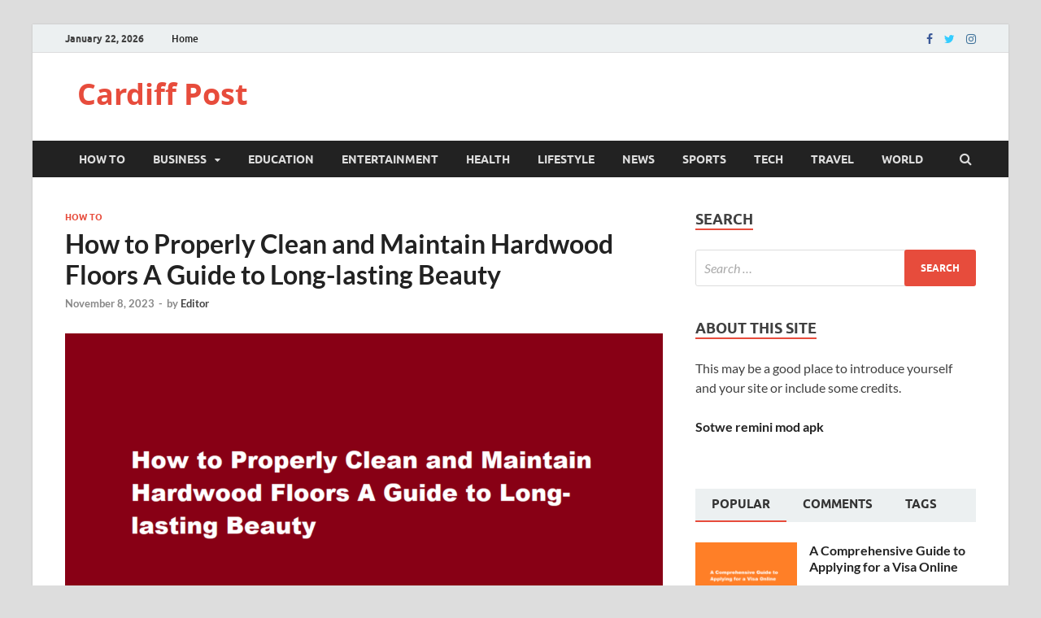

--- FILE ---
content_type: text/html; charset=UTF-8
request_url: https://cardiffpost.com/how-to-properly-clean-and-maintain-hardwood-floors/
body_size: 68282
content:
<!DOCTYPE html>
<html lang="en-US" prefix="og: https://ogp.me/ns#">
<head>
<meta charset="UTF-8">
<meta name="viewport" content="width=device-width, initial-scale=1">
<link rel="profile" href="http://gmpg.org/xfn/11">


<!-- Search Engine Optimization by Rank Math - https://rankmath.com/ -->
<title>How to Properly Clean and Maintain Hardwood Floors A Guide to Long-lasting Beauty</title>
<meta name="description" content="Hardwood floors are a timeless and elegant addition to any home, offering warmth, character, and durability. However, to preserve their natural beauty and ensure their longevity, proper cleaning and maintenance are essential."/>
<meta name="robots" content="follow, index, max-snippet:-1, max-video-preview:-1, max-image-preview:large"/>
<link rel="canonical" href="https://cardiffpost.com/how-to-properly-clean-and-maintain-hardwood-floors/" />
<meta property="og:locale" content="en_US" />
<meta property="og:type" content="article" />
<meta property="og:title" content="How to Properly Clean and Maintain Hardwood Floors A Guide to Long-lasting Beauty" />
<meta property="og:description" content="Hardwood floors are a timeless and elegant addition to any home, offering warmth, character, and durability. However, to preserve their natural beauty and ensure their longevity, proper cleaning and maintenance are essential." />
<meta property="og:url" content="https://cardiffpost.com/how-to-properly-clean-and-maintain-hardwood-floors/" />
<meta property="og:site_name" content="Cardiff Post" />
<meta property="article:tag" content="How to properly clean and maintain hardwood floors" />
<meta property="article:section" content="How To" />
<meta property="og:updated_time" content="2023-11-08T17:56:03+00:00" />
<meta property="og:image" content="https://cardiffpost.com/wp-content/uploads/2023/11/How-to-properly-clean-and-maintain-hardwood-floors.png" />
<meta property="og:image:secure_url" content="https://cardiffpost.com/wp-content/uploads/2023/11/How-to-properly-clean-and-maintain-hardwood-floors.png" />
<meta property="og:image:width" content="1096" />
<meta property="og:image:height" content="606" />
<meta property="og:image:alt" content="How to properly clean and maintain hardwood floors" />
<meta property="og:image:type" content="image/png" />
<meta property="article:published_time" content="2023-11-08T17:56:02+00:00" />
<meta property="article:modified_time" content="2023-11-08T17:56:03+00:00" />
<meta name="twitter:card" content="summary_large_image" />
<meta name="twitter:title" content="How to Properly Clean and Maintain Hardwood Floors A Guide to Long-lasting Beauty" />
<meta name="twitter:description" content="Hardwood floors are a timeless and elegant addition to any home, offering warmth, character, and durability. However, to preserve their natural beauty and ensure their longevity, proper cleaning and maintenance are essential." />
<meta name="twitter:image" content="https://cardiffpost.com/wp-content/uploads/2023/11/How-to-properly-clean-and-maintain-hardwood-floors.png" />
<meta name="twitter:label1" content="Written by" />
<meta name="twitter:data1" content="Editor" />
<meta name="twitter:label2" content="Time to read" />
<meta name="twitter:data2" content="3 minutes" />
<script type="application/ld+json" class="rank-math-schema">{"@context":"https://schema.org","@graph":[{"@type":["NewsMediaOrganization","Organization"],"@id":"https://cardiffpost.com/#organization","name":"Cardiff Post","url":"https://cardiffpost.com","logo":{"@type":"ImageObject","@id":"https://cardiffpost.com/#logo","url":"https://cardiffpost.com/wp-content/uploads/2023/08/CP.jpg","contentUrl":"https://cardiffpost.com/wp-content/uploads/2023/08/CP.jpg","caption":"Cardiff Post","inLanguage":"en-US","width":"304","height":"300"}},{"@type":"WebSite","@id":"https://cardiffpost.com/#website","url":"https://cardiffpost.com","name":"Cardiff Post","publisher":{"@id":"https://cardiffpost.com/#organization"},"inLanguage":"en-US"},{"@type":"ImageObject","@id":"https://cardiffpost.com/wp-content/uploads/2023/11/How-to-properly-clean-and-maintain-hardwood-floors.png","url":"https://cardiffpost.com/wp-content/uploads/2023/11/How-to-properly-clean-and-maintain-hardwood-floors.png","width":"1096","height":"606","caption":"How to properly clean and maintain hardwood floors","inLanguage":"en-US"},{"@type":"WebPage","@id":"https://cardiffpost.com/how-to-properly-clean-and-maintain-hardwood-floors/#webpage","url":"https://cardiffpost.com/how-to-properly-clean-and-maintain-hardwood-floors/","name":"How to Properly Clean and Maintain Hardwood Floors A Guide to Long-lasting Beauty","datePublished":"2023-11-08T17:56:02+00:00","dateModified":"2023-11-08T17:56:03+00:00","isPartOf":{"@id":"https://cardiffpost.com/#website"},"primaryImageOfPage":{"@id":"https://cardiffpost.com/wp-content/uploads/2023/11/How-to-properly-clean-and-maintain-hardwood-floors.png"},"inLanguage":"en-US"},{"@type":"Person","@id":"https://cardiffpost.com/author/digvijaykanwar96/","name":"Editor","url":"https://cardiffpost.com/author/digvijaykanwar96/","image":{"@type":"ImageObject","@id":"https://secure.gravatar.com/avatar/c1d812b0ad9836d8a98e0da16bfb35a0a87d5c8bfc07b6068dd3d0f8b900623b?s=96&amp;r=g","url":"https://secure.gravatar.com/avatar/c1d812b0ad9836d8a98e0da16bfb35a0a87d5c8bfc07b6068dd3d0f8b900623b?s=96&amp;r=g","caption":"Editor","inLanguage":"en-US"},"sameAs":["https://cardiffpost.com"],"worksFor":{"@id":"https://cardiffpost.com/#organization"}},{"@type":"BlogPosting","headline":"How to Properly Clean and Maintain Hardwood Floors A Guide to Long-lasting Beauty","keywords":"Hardwood","datePublished":"2023-11-08T17:56:02+00:00","dateModified":"2023-11-08T17:56:03+00:00","articleSection":"How To","author":{"@id":"https://cardiffpost.com/author/digvijaykanwar96/","name":"Editor"},"publisher":{"@id":"https://cardiffpost.com/#organization"},"description":"Hardwood floors are a timeless and elegant addition to any home, offering warmth, character, and durability. However, to preserve their natural beauty and ensure their longevity, proper cleaning and maintenance are essential.","name":"How to Properly Clean and Maintain Hardwood Floors A Guide to Long-lasting Beauty","@id":"https://cardiffpost.com/how-to-properly-clean-and-maintain-hardwood-floors/#richSnippet","isPartOf":{"@id":"https://cardiffpost.com/how-to-properly-clean-and-maintain-hardwood-floors/#webpage"},"image":{"@id":"https://cardiffpost.com/wp-content/uploads/2023/11/How-to-properly-clean-and-maintain-hardwood-floors.png"},"inLanguage":"en-US","mainEntityOfPage":{"@id":"https://cardiffpost.com/how-to-properly-clean-and-maintain-hardwood-floors/#webpage"}}]}</script>
<!-- /Rank Math WordPress SEO plugin -->

<link rel="amphtml" href="https://cardiffpost.com/how-to-properly-clean-and-maintain-hardwood-floors/amp/" /><meta name="generator" content="AMP for WP 1.1.11"/><link rel="alternate" type="application/rss+xml" title="Cardiff Post &raquo; Feed" href="https://cardiffpost.com/feed/" />
<link rel="alternate" type="application/rss+xml" title="Cardiff Post &raquo; Comments Feed" href="https://cardiffpost.com/comments/feed/" />
<link rel="alternate" title="oEmbed (JSON)" type="application/json+oembed" href="https://cardiffpost.com/wp-json/oembed/1.0/embed?url=https%3A%2F%2Fcardiffpost.com%2Fhow-to-properly-clean-and-maintain-hardwood-floors%2F" />
<link rel="alternate" title="oEmbed (XML)" type="text/xml+oembed" href="https://cardiffpost.com/wp-json/oembed/1.0/embed?url=https%3A%2F%2Fcardiffpost.com%2Fhow-to-properly-clean-and-maintain-hardwood-floors%2F&#038;format=xml" />
<style id='wp-img-auto-sizes-contain-inline-css' type='text/css'>
img:is([sizes=auto i],[sizes^="auto," i]){contain-intrinsic-size:3000px 1500px}
/*# sourceURL=wp-img-auto-sizes-contain-inline-css */
</style>

<style id='wp-emoji-styles-inline-css' type='text/css'>

	img.wp-smiley, img.emoji {
		display: inline !important;
		border: none !important;
		box-shadow: none !important;
		height: 1em !important;
		width: 1em !important;
		margin: 0 0.07em !important;
		vertical-align: -0.1em !important;
		background: none !important;
		padding: 0 !important;
	}
/*# sourceURL=wp-emoji-styles-inline-css */
</style>
<link rel='stylesheet' id='wp-block-library-css' href='https://cardiffpost.com/wp-includes/css/dist/block-library/style.min.css?ver=6.9' type='text/css' media='all' />
<style id='wp-block-heading-inline-css' type='text/css'>
h1:where(.wp-block-heading).has-background,h2:where(.wp-block-heading).has-background,h3:where(.wp-block-heading).has-background,h4:where(.wp-block-heading).has-background,h5:where(.wp-block-heading).has-background,h6:where(.wp-block-heading).has-background{padding:1.25em 2.375em}h1.has-text-align-left[style*=writing-mode]:where([style*=vertical-lr]),h1.has-text-align-right[style*=writing-mode]:where([style*=vertical-rl]),h2.has-text-align-left[style*=writing-mode]:where([style*=vertical-lr]),h2.has-text-align-right[style*=writing-mode]:where([style*=vertical-rl]),h3.has-text-align-left[style*=writing-mode]:where([style*=vertical-lr]),h3.has-text-align-right[style*=writing-mode]:where([style*=vertical-rl]),h4.has-text-align-left[style*=writing-mode]:where([style*=vertical-lr]),h4.has-text-align-right[style*=writing-mode]:where([style*=vertical-rl]),h5.has-text-align-left[style*=writing-mode]:where([style*=vertical-lr]),h5.has-text-align-right[style*=writing-mode]:where([style*=vertical-rl]),h6.has-text-align-left[style*=writing-mode]:where([style*=vertical-lr]),h6.has-text-align-right[style*=writing-mode]:where([style*=vertical-rl]){rotate:180deg}
/*# sourceURL=https://cardiffpost.com/wp-includes/blocks/heading/style.min.css */
</style>
<style id='wp-block-search-inline-css' type='text/css'>
.wp-block-search__button{margin-left:10px;word-break:normal}.wp-block-search__button.has-icon{line-height:0}.wp-block-search__button svg{height:1.25em;min-height:24px;min-width:24px;width:1.25em;fill:currentColor;vertical-align:text-bottom}:where(.wp-block-search__button){border:1px solid #ccc;padding:6px 10px}.wp-block-search__inside-wrapper{display:flex;flex:auto;flex-wrap:nowrap;max-width:100%}.wp-block-search__label{width:100%}.wp-block-search.wp-block-search__button-only .wp-block-search__button{box-sizing:border-box;display:flex;flex-shrink:0;justify-content:center;margin-left:0;max-width:100%}.wp-block-search.wp-block-search__button-only .wp-block-search__inside-wrapper{min-width:0!important;transition-property:width}.wp-block-search.wp-block-search__button-only .wp-block-search__input{flex-basis:100%;transition-duration:.3s}.wp-block-search.wp-block-search__button-only.wp-block-search__searchfield-hidden,.wp-block-search.wp-block-search__button-only.wp-block-search__searchfield-hidden .wp-block-search__inside-wrapper{overflow:hidden}.wp-block-search.wp-block-search__button-only.wp-block-search__searchfield-hidden .wp-block-search__input{border-left-width:0!important;border-right-width:0!important;flex-basis:0;flex-grow:0;margin:0;min-width:0!important;padding-left:0!important;padding-right:0!important;width:0!important}:where(.wp-block-search__input){appearance:none;border:1px solid #949494;flex-grow:1;font-family:inherit;font-size:inherit;font-style:inherit;font-weight:inherit;letter-spacing:inherit;line-height:inherit;margin-left:0;margin-right:0;min-width:3rem;padding:8px;text-decoration:unset!important;text-transform:inherit}:where(.wp-block-search__button-inside .wp-block-search__inside-wrapper){background-color:#fff;border:1px solid #949494;box-sizing:border-box;padding:4px}:where(.wp-block-search__button-inside .wp-block-search__inside-wrapper) .wp-block-search__input{border:none;border-radius:0;padding:0 4px}:where(.wp-block-search__button-inside .wp-block-search__inside-wrapper) .wp-block-search__input:focus{outline:none}:where(.wp-block-search__button-inside .wp-block-search__inside-wrapper) :where(.wp-block-search__button){padding:4px 8px}.wp-block-search.aligncenter .wp-block-search__inside-wrapper{margin:auto}.wp-block[data-align=right] .wp-block-search.wp-block-search__button-only .wp-block-search__inside-wrapper{float:right}
/*# sourceURL=https://cardiffpost.com/wp-includes/blocks/search/style.min.css */
</style>
<style id='wp-block-search-theme-inline-css' type='text/css'>
.wp-block-search .wp-block-search__label{font-weight:700}.wp-block-search__button{border:1px solid #ccc;padding:.375em .625em}
/*# sourceURL=https://cardiffpost.com/wp-includes/blocks/search/theme.min.css */
</style>
<style id='wp-block-paragraph-inline-css' type='text/css'>
.is-small-text{font-size:.875em}.is-regular-text{font-size:1em}.is-large-text{font-size:2.25em}.is-larger-text{font-size:3em}.has-drop-cap:not(:focus):first-letter{float:left;font-size:8.4em;font-style:normal;font-weight:100;line-height:.68;margin:.05em .1em 0 0;text-transform:uppercase}body.rtl .has-drop-cap:not(:focus):first-letter{float:none;margin-left:.1em}p.has-drop-cap.has-background{overflow:hidden}:root :where(p.has-background){padding:1.25em 2.375em}:where(p.has-text-color:not(.has-link-color)) a{color:inherit}p.has-text-align-left[style*="writing-mode:vertical-lr"],p.has-text-align-right[style*="writing-mode:vertical-rl"]{rotate:180deg}
/*# sourceURL=https://cardiffpost.com/wp-includes/blocks/paragraph/style.min.css */
</style>
<style id='global-styles-inline-css' type='text/css'>
:root{--wp--preset--aspect-ratio--square: 1;--wp--preset--aspect-ratio--4-3: 4/3;--wp--preset--aspect-ratio--3-4: 3/4;--wp--preset--aspect-ratio--3-2: 3/2;--wp--preset--aspect-ratio--2-3: 2/3;--wp--preset--aspect-ratio--16-9: 16/9;--wp--preset--aspect-ratio--9-16: 9/16;--wp--preset--color--black: #000000;--wp--preset--color--cyan-bluish-gray: #abb8c3;--wp--preset--color--white: #ffffff;--wp--preset--color--pale-pink: #f78da7;--wp--preset--color--vivid-red: #cf2e2e;--wp--preset--color--luminous-vivid-orange: #ff6900;--wp--preset--color--luminous-vivid-amber: #fcb900;--wp--preset--color--light-green-cyan: #7bdcb5;--wp--preset--color--vivid-green-cyan: #00d084;--wp--preset--color--pale-cyan-blue: #8ed1fc;--wp--preset--color--vivid-cyan-blue: #0693e3;--wp--preset--color--vivid-purple: #9b51e0;--wp--preset--gradient--vivid-cyan-blue-to-vivid-purple: linear-gradient(135deg,rgb(6,147,227) 0%,rgb(155,81,224) 100%);--wp--preset--gradient--light-green-cyan-to-vivid-green-cyan: linear-gradient(135deg,rgb(122,220,180) 0%,rgb(0,208,130) 100%);--wp--preset--gradient--luminous-vivid-amber-to-luminous-vivid-orange: linear-gradient(135deg,rgb(252,185,0) 0%,rgb(255,105,0) 100%);--wp--preset--gradient--luminous-vivid-orange-to-vivid-red: linear-gradient(135deg,rgb(255,105,0) 0%,rgb(207,46,46) 100%);--wp--preset--gradient--very-light-gray-to-cyan-bluish-gray: linear-gradient(135deg,rgb(238,238,238) 0%,rgb(169,184,195) 100%);--wp--preset--gradient--cool-to-warm-spectrum: linear-gradient(135deg,rgb(74,234,220) 0%,rgb(151,120,209) 20%,rgb(207,42,186) 40%,rgb(238,44,130) 60%,rgb(251,105,98) 80%,rgb(254,248,76) 100%);--wp--preset--gradient--blush-light-purple: linear-gradient(135deg,rgb(255,206,236) 0%,rgb(152,150,240) 100%);--wp--preset--gradient--blush-bordeaux: linear-gradient(135deg,rgb(254,205,165) 0%,rgb(254,45,45) 50%,rgb(107,0,62) 100%);--wp--preset--gradient--luminous-dusk: linear-gradient(135deg,rgb(255,203,112) 0%,rgb(199,81,192) 50%,rgb(65,88,208) 100%);--wp--preset--gradient--pale-ocean: linear-gradient(135deg,rgb(255,245,203) 0%,rgb(182,227,212) 50%,rgb(51,167,181) 100%);--wp--preset--gradient--electric-grass: linear-gradient(135deg,rgb(202,248,128) 0%,rgb(113,206,126) 100%);--wp--preset--gradient--midnight: linear-gradient(135deg,rgb(2,3,129) 0%,rgb(40,116,252) 100%);--wp--preset--font-size--small: 13px;--wp--preset--font-size--medium: 20px;--wp--preset--font-size--large: 36px;--wp--preset--font-size--x-large: 42px;--wp--preset--spacing--20: 0.44rem;--wp--preset--spacing--30: 0.67rem;--wp--preset--spacing--40: 1rem;--wp--preset--spacing--50: 1.5rem;--wp--preset--spacing--60: 2.25rem;--wp--preset--spacing--70: 3.38rem;--wp--preset--spacing--80: 5.06rem;--wp--preset--shadow--natural: 6px 6px 9px rgba(0, 0, 0, 0.2);--wp--preset--shadow--deep: 12px 12px 50px rgba(0, 0, 0, 0.4);--wp--preset--shadow--sharp: 6px 6px 0px rgba(0, 0, 0, 0.2);--wp--preset--shadow--outlined: 6px 6px 0px -3px rgb(255, 255, 255), 6px 6px rgb(0, 0, 0);--wp--preset--shadow--crisp: 6px 6px 0px rgb(0, 0, 0);}:where(.is-layout-flex){gap: 0.5em;}:where(.is-layout-grid){gap: 0.5em;}body .is-layout-flex{display: flex;}.is-layout-flex{flex-wrap: wrap;align-items: center;}.is-layout-flex > :is(*, div){margin: 0;}body .is-layout-grid{display: grid;}.is-layout-grid > :is(*, div){margin: 0;}:where(.wp-block-columns.is-layout-flex){gap: 2em;}:where(.wp-block-columns.is-layout-grid){gap: 2em;}:where(.wp-block-post-template.is-layout-flex){gap: 1.25em;}:where(.wp-block-post-template.is-layout-grid){gap: 1.25em;}.has-black-color{color: var(--wp--preset--color--black) !important;}.has-cyan-bluish-gray-color{color: var(--wp--preset--color--cyan-bluish-gray) !important;}.has-white-color{color: var(--wp--preset--color--white) !important;}.has-pale-pink-color{color: var(--wp--preset--color--pale-pink) !important;}.has-vivid-red-color{color: var(--wp--preset--color--vivid-red) !important;}.has-luminous-vivid-orange-color{color: var(--wp--preset--color--luminous-vivid-orange) !important;}.has-luminous-vivid-amber-color{color: var(--wp--preset--color--luminous-vivid-amber) !important;}.has-light-green-cyan-color{color: var(--wp--preset--color--light-green-cyan) !important;}.has-vivid-green-cyan-color{color: var(--wp--preset--color--vivid-green-cyan) !important;}.has-pale-cyan-blue-color{color: var(--wp--preset--color--pale-cyan-blue) !important;}.has-vivid-cyan-blue-color{color: var(--wp--preset--color--vivid-cyan-blue) !important;}.has-vivid-purple-color{color: var(--wp--preset--color--vivid-purple) !important;}.has-black-background-color{background-color: var(--wp--preset--color--black) !important;}.has-cyan-bluish-gray-background-color{background-color: var(--wp--preset--color--cyan-bluish-gray) !important;}.has-white-background-color{background-color: var(--wp--preset--color--white) !important;}.has-pale-pink-background-color{background-color: var(--wp--preset--color--pale-pink) !important;}.has-vivid-red-background-color{background-color: var(--wp--preset--color--vivid-red) !important;}.has-luminous-vivid-orange-background-color{background-color: var(--wp--preset--color--luminous-vivid-orange) !important;}.has-luminous-vivid-amber-background-color{background-color: var(--wp--preset--color--luminous-vivid-amber) !important;}.has-light-green-cyan-background-color{background-color: var(--wp--preset--color--light-green-cyan) !important;}.has-vivid-green-cyan-background-color{background-color: var(--wp--preset--color--vivid-green-cyan) !important;}.has-pale-cyan-blue-background-color{background-color: var(--wp--preset--color--pale-cyan-blue) !important;}.has-vivid-cyan-blue-background-color{background-color: var(--wp--preset--color--vivid-cyan-blue) !important;}.has-vivid-purple-background-color{background-color: var(--wp--preset--color--vivid-purple) !important;}.has-black-border-color{border-color: var(--wp--preset--color--black) !important;}.has-cyan-bluish-gray-border-color{border-color: var(--wp--preset--color--cyan-bluish-gray) !important;}.has-white-border-color{border-color: var(--wp--preset--color--white) !important;}.has-pale-pink-border-color{border-color: var(--wp--preset--color--pale-pink) !important;}.has-vivid-red-border-color{border-color: var(--wp--preset--color--vivid-red) !important;}.has-luminous-vivid-orange-border-color{border-color: var(--wp--preset--color--luminous-vivid-orange) !important;}.has-luminous-vivid-amber-border-color{border-color: var(--wp--preset--color--luminous-vivid-amber) !important;}.has-light-green-cyan-border-color{border-color: var(--wp--preset--color--light-green-cyan) !important;}.has-vivid-green-cyan-border-color{border-color: var(--wp--preset--color--vivid-green-cyan) !important;}.has-pale-cyan-blue-border-color{border-color: var(--wp--preset--color--pale-cyan-blue) !important;}.has-vivid-cyan-blue-border-color{border-color: var(--wp--preset--color--vivid-cyan-blue) !important;}.has-vivid-purple-border-color{border-color: var(--wp--preset--color--vivid-purple) !important;}.has-vivid-cyan-blue-to-vivid-purple-gradient-background{background: var(--wp--preset--gradient--vivid-cyan-blue-to-vivid-purple) !important;}.has-light-green-cyan-to-vivid-green-cyan-gradient-background{background: var(--wp--preset--gradient--light-green-cyan-to-vivid-green-cyan) !important;}.has-luminous-vivid-amber-to-luminous-vivid-orange-gradient-background{background: var(--wp--preset--gradient--luminous-vivid-amber-to-luminous-vivid-orange) !important;}.has-luminous-vivid-orange-to-vivid-red-gradient-background{background: var(--wp--preset--gradient--luminous-vivid-orange-to-vivid-red) !important;}.has-very-light-gray-to-cyan-bluish-gray-gradient-background{background: var(--wp--preset--gradient--very-light-gray-to-cyan-bluish-gray) !important;}.has-cool-to-warm-spectrum-gradient-background{background: var(--wp--preset--gradient--cool-to-warm-spectrum) !important;}.has-blush-light-purple-gradient-background{background: var(--wp--preset--gradient--blush-light-purple) !important;}.has-blush-bordeaux-gradient-background{background: var(--wp--preset--gradient--blush-bordeaux) !important;}.has-luminous-dusk-gradient-background{background: var(--wp--preset--gradient--luminous-dusk) !important;}.has-pale-ocean-gradient-background{background: var(--wp--preset--gradient--pale-ocean) !important;}.has-electric-grass-gradient-background{background: var(--wp--preset--gradient--electric-grass) !important;}.has-midnight-gradient-background{background: var(--wp--preset--gradient--midnight) !important;}.has-small-font-size{font-size: var(--wp--preset--font-size--small) !important;}.has-medium-font-size{font-size: var(--wp--preset--font-size--medium) !important;}.has-large-font-size{font-size: var(--wp--preset--font-size--large) !important;}.has-x-large-font-size{font-size: var(--wp--preset--font-size--x-large) !important;}
/*# sourceURL=global-styles-inline-css */
</style>

<style id='classic-theme-styles-inline-css' type='text/css'>
/*! This file is auto-generated */
.wp-block-button__link{color:#fff;background-color:#32373c;border-radius:9999px;box-shadow:none;text-decoration:none;padding:calc(.667em + 2px) calc(1.333em + 2px);font-size:1.125em}.wp-block-file__button{background:#32373c;color:#fff;text-decoration:none}
/*# sourceURL=/wp-includes/css/classic-themes.min.css */
</style>
<link rel='stylesheet' id='ez-toc-css' href='https://cardiffpost.com/wp-content/plugins/easy-table-of-contents/assets/css/screen.min.css?ver=2.0.80' type='text/css' media='all' />
<style id='ez-toc-inline-css' type='text/css'>
div#ez-toc-container .ez-toc-title {font-size: 120%;}div#ez-toc-container .ez-toc-title {font-weight: 500;}div#ez-toc-container ul li , div#ez-toc-container ul li a {font-size: 95%;}div#ez-toc-container ul li , div#ez-toc-container ul li a {font-weight: 500;}div#ez-toc-container nav ul ul li {font-size: 90%;}.ez-toc-box-title {font-weight: bold; margin-bottom: 10px; text-align: center; text-transform: uppercase; letter-spacing: 1px; color: #666; padding-bottom: 5px;position:absolute;top:-4%;left:5%;background-color: inherit;transition: top 0.3s ease;}.ez-toc-box-title.toc-closed {top:-25%;}
.ez-toc-container-direction {direction: ltr;}.ez-toc-counter ul{counter-reset: item ;}.ez-toc-counter nav ul li a::before {content: counters(item, '.', decimal) '. ';display: inline-block;counter-increment: item;flex-grow: 0;flex-shrink: 0;margin-right: .2em; float: left; }.ez-toc-widget-direction {direction: ltr;}.ez-toc-widget-container ul{counter-reset: item ;}.ez-toc-widget-container nav ul li a::before {content: counters(item, '.', decimal) '. ';display: inline-block;counter-increment: item;flex-grow: 0;flex-shrink: 0;margin-right: .2em; float: left; }
/*# sourceURL=ez-toc-inline-css */
</style>
<link rel='stylesheet' id='hitmag-fonts-css' href='https://cardiffpost.com/wp-content/themes/hitmag/css/fonts.css' type='text/css' media='all' />
<link rel='stylesheet' id='hitmag-font-awesome-css' href='https://cardiffpost.com/wp-content/themes/hitmag/css/font-awesome.min.css?ver=4.7.0' type='text/css' media='all' />
<link rel='stylesheet' id='hitmag-style-css' href='https://cardiffpost.com/wp-content/themes/hitmag/style.css?ver=6.9' type='text/css' media='all' />
<link rel='stylesheet' id='jquery-magnific-popup-css' href='https://cardiffpost.com/wp-content/themes/hitmag/css/magnific-popup.css?ver=6.9' type='text/css' media='all' />
<script type="text/javascript" src="https://cardiffpost.com/wp-includes/js/jquery/jquery.min.js?ver=3.7.1" id="jquery-core-js"></script>
<script type="text/javascript" src="https://cardiffpost.com/wp-includes/js/jquery/jquery-migrate.min.js?ver=3.4.1" id="jquery-migrate-js"></script>
<link rel="https://api.w.org/" href="https://cardiffpost.com/wp-json/" /><link rel="alternate" title="JSON" type="application/json" href="https://cardiffpost.com/wp-json/wp/v2/posts/3089" /><link rel="EditURI" type="application/rsd+xml" title="RSD" href="https://cardiffpost.com/xmlrpc.php?rsd" />
<meta name="generator" content="WordPress 6.9" />
<link rel='shortlink' href='https://cardiffpost.com/?p=3089' />
		<style type="text/css">
			
			button,
			input[type="button"],
			input[type="reset"],
			input[type="submit"] {
				background: #E74C3C;
			}

            .th-readmore {
                background: #E74C3C;
            }           

            a:hover {
                color: #E74C3C;
            } 

            .main-navigation a:hover {
                background-color: #E74C3C;
            }

            .main-navigation .current_page_item > a,
            .main-navigation .current-menu-item > a,
            .main-navigation .current_page_ancestor > a,
            .main-navigation .current-menu-ancestor > a {
                background-color: #E74C3C;
            }

            #main-nav-button:hover {
                background-color: #E74C3C;
            }

            .post-navigation .post-title:hover {
                color: #E74C3C;
            }

            .top-navigation a:hover {
                color: #E74C3C;
            }

            .top-navigation ul ul a:hover {
                background: #E74C3C;
            }

            #top-nav-button:hover {
                color: #E74C3C;
            }

            .responsive-mainnav li a:hover,
            .responsive-topnav li a:hover {
                background: #E74C3C;
            }

            #hm-search-form .search-form .search-submit {
                background-color: #E74C3C;
            }

            .nav-links .current {
                background: #E74C3C;
            }

            .is-style-hitmag-widget-title,
            .elementor-widget-container h5,
            .widgettitle,
            .widget-title {
                border-bottom: 2px solid #E74C3C;
            }

            .footer-widget-title {
                border-bottom: 2px solid #E74C3C;
            }

            .widget-area a:hover {
                color: #E74C3C;
            }

            .footer-widget-area .widget a:hover {
                color: #E74C3C;
            }

            .site-info a:hover {
                color: #E74C3C;
            }

            .wp-block-search .wp-block-search__button,
            .search-form .search-submit {
                background: #E74C3C;
            }

            .hmb-entry-title a:hover {
                color: #E74C3C;
            }

            .hmb-entry-meta a:hover,
            .hms-meta a:hover {
                color: #E74C3C;
            }

            .hms-title a:hover {
                color: #E74C3C;
            }

            .hmw-grid-post .post-title a:hover {
                color: #E74C3C;
            }

            .footer-widget-area .hmw-grid-post .post-title a:hover,
            .footer-widget-area .hmb-entry-title a:hover,
            .footer-widget-area .hms-title a:hover {
                color: #E74C3C;
            }

            .hm-tabs-wdt .ui-state-active {
                border-bottom: 2px solid #E74C3C;
            }

            a.hm-viewall {
                background: #E74C3C;
            }

            #hitmag-tags a,
            .widget_tag_cloud .tagcloud a {
                background: #E74C3C;
            }

            .site-title a {
                color: #E74C3C;
            }

            .hitmag-post .entry-title a:hover {
                color: #E74C3C;
            }

            .hitmag-post .entry-meta a:hover {
                color: #E74C3C;
            }

            .cat-links a {
                color: #E74C3C;
            }

            .hitmag-single .entry-meta a:hover {
                color: #E74C3C;
            }

            .hitmag-single .author a:hover {
                color: #E74C3C;
            }

            .hm-author-content .author-posts-link {
                color: #E74C3C;
            }

            .hm-tags-links a:hover {
                background: #E74C3C;
            }

            .hm-tagged {
                background: #E74C3C;
            }

            .hm-edit-link a.post-edit-link {
                background: #E74C3C;
            }

            .arc-page-title {
                border-bottom: 2px solid #E74C3C;
            }

            .srch-page-title {
                border-bottom: 2px solid #E74C3C;
            }

            .hm-slider-details .cat-links {
                background: #E74C3C;
            }

            .hm-rel-post .post-title a:hover {
                color: #E74C3C;
            }

            .comment-author a {
                color: #E74C3C;
            }

            .comment-metadata a:hover,
            .comment-metadata a:focus,
            .pingback .comment-edit-link:hover,
            .pingback .comment-edit-link:focus {
                color: #E74C3C;
            }

            .comment-reply-link:hover,
            .comment-reply-link:focus {
                background: #E74C3C;
            }

            .required {
                color: #E74C3C;
            }

            blockquote {
                border-left: 3px solid #E74C3C;
            }

            .comment-reply-title small a:before {
                color: #E74C3C;
            }
            
            .woocommerce ul.products li.product h3:hover,
            .woocommerce-widget-area ul li a:hover,
            .woocommerce-loop-product__title:hover {
                color: #E74C3C;
            }

            .woocommerce-product-search input[type="submit"],
            .woocommerce #respond input#submit, 
            .woocommerce a.button, 
            .woocommerce button.button, 
            .woocommerce input.button,
            .woocommerce nav.woocommerce-pagination ul li a:focus,
            .woocommerce nav.woocommerce-pagination ul li a:hover,
            .woocommerce nav.woocommerce-pagination ul li span.current,
            .woocommerce span.onsale,
            .woocommerce-widget-area .widget-title,
            .woocommerce #respond input#submit.alt,
            .woocommerce a.button.alt,
            .woocommerce button.button.alt,
            .woocommerce input.button.alt {
                background: #E74C3C;
            }
            
            .wp-block-quote,
            .wp-block-quote:not(.is-large):not(.is-style-large) {
                border-left: 3px solid #E74C3C;
            }		</style>
	<link rel="icon" href="https://cardiffpost.com/wp-content/uploads/2023/08/cropped-CP-32x32.jpg" sizes="32x32" />
<link rel="icon" href="https://cardiffpost.com/wp-content/uploads/2023/08/cropped-CP-192x192.jpg" sizes="192x192" />
<link rel="apple-touch-icon" href="https://cardiffpost.com/wp-content/uploads/2023/08/cropped-CP-180x180.jpg" />
<meta name="msapplication-TileImage" content="https://cardiffpost.com/wp-content/uploads/2023/08/cropped-CP-270x270.jpg" />
		<style type="text/css" id="wp-custom-css">
			.tags-links {display:none;}
table td {
	border: 1px solid #6f6f6f;
	padding: 2px 10px;
}
table tr:nth-child(1) {
	background: #bb1919;
	color: white;
}
table th {
	background: black;
	color: white;
}

.entry-meta .date,.tag-links{display:none!important;}		</style>
		<style id="kirki-inline-styles"></style>	<meta name="google-site-verification" content="lG4VvYmNRJ5K_XjOygzlbgBbta5d6YO0Bhpa-OH0ptQ" />
</head>

<body class="wp-singular post-template-default single single-post postid-3089 single-format-standard wp-embed-responsive wp-theme-hitmag th-right-sidebar">



<div id="page" class="site hitmag-wrapper">
	<a class="skip-link screen-reader-text" href="#content">Skip to content</a>

	
	<header id="masthead" class="site-header" role="banner">

		
							<div class="hm-topnavbutton">
					<div class="hm-nwrap">
												<a href="#" class="navbutton" id="top-nav-button">
							<span class="top-nav-btn-lbl">Top Menu</span>						</a>
					</div>	
				</div>
				<div class="responsive-topnav"></div>					
			
			<div class="hm-top-bar">
				<div class="hm-container">
					
											<div class="hm-date">January 22, 2026</div>
					
											<div id="top-navigation" class="top-navigation">
							<div class="menu-top-menu-container"><ul id="top-menu" class="menu"><li id="menu-item-34" class="menu-item menu-item-type-custom menu-item-object-custom menu-item-home menu-item-34"><a href="https://cardiffpost.com/">Home</a></li>
</ul></div>					
						</div>		
					
					<div class="hm-social-menu"><div id="hm-menu-social" class="menu"><ul id="menu-social-items" class="menu-items"><li id="menu-item-36" class="menu-item menu-item-type-custom menu-item-object-custom menu-item-36"><a href="https://www.facebook.com/wordpress"><span class="screen-reader-text">Facebook</span></a></li>
<li id="menu-item-37" class="menu-item menu-item-type-custom menu-item-object-custom menu-item-37"><a href="https://twitter.com/wordpress"><span class="screen-reader-text">Twitter</span></a></li>
<li id="menu-item-38" class="menu-item menu-item-type-custom menu-item-object-custom menu-item-38"><a href="https://www.instagram.com/explore/tags/wordcamp/"><span class="screen-reader-text">Instagram</span></a></li>
</ul></div></div>
				</div><!-- .hm-container -->
			</div><!-- .hm-top-bar -->

		
		
		<div class="header-main-area ">
			<div class="hm-container">
			<div class="site-branding">
				<div class="site-branding-content">
					<div class="hm-logo">
											</div><!-- .hm-logo -->

					<div class="hm-site-title">
													<p class="site-title"><a href="https://cardiffpost.com/" rel="home">Cardiff Post</a></p>
											</div><!-- .hm-site-title -->
				</div><!-- .site-branding-content -->
			</div><!-- .site-branding -->

			
						</div><!-- .hm-container -->
		</div><!-- .header-main-area -->

		
		<div class="hm-nav-container">
			<nav id="site-navigation" class="main-navigation" role="navigation">
				<div class="hm-container">
					<div class="menu-main-menu-container"><ul id="primary-menu" class="menu"><li id="menu-item-13" class="menu-item menu-item-type-taxonomy menu-item-object-category current-post-ancestor current-menu-parent current-post-parent menu-item-13"><a href="https://cardiffpost.com/category/how-to/">How To</a></li>
<li id="menu-item-9" class="menu-item menu-item-type-taxonomy menu-item-object-category menu-item-has-children menu-item-9"><a href="https://cardiffpost.com/category/business/">Business</a>
<ul class="sub-menu">
	<li id="menu-item-17" class="menu-item menu-item-type-taxonomy menu-item-object-category menu-item-17"><a href="https://cardiffpost.com/category/real-estate/">Real Estate</a></li>
	<li id="menu-item-14" class="menu-item menu-item-type-taxonomy menu-item-object-category menu-item-14"><a href="https://cardiffpost.com/category/insurance/">Insurance</a></li>
</ul>
</li>
<li id="menu-item-10" class="menu-item menu-item-type-taxonomy menu-item-object-category menu-item-10"><a href="https://cardiffpost.com/category/education/">Education</a></li>
<li id="menu-item-11" class="menu-item menu-item-type-taxonomy menu-item-object-category menu-item-11"><a href="https://cardiffpost.com/category/entertainment/">Entertainment</a></li>
<li id="menu-item-12" class="menu-item menu-item-type-taxonomy menu-item-object-category menu-item-12"><a href="https://cardiffpost.com/category/health/">Health</a></li>
<li id="menu-item-15" class="menu-item menu-item-type-taxonomy menu-item-object-category menu-item-15"><a href="https://cardiffpost.com/category/lifestyle/">Lifestyle</a></li>
<li id="menu-item-16" class="menu-item menu-item-type-taxonomy menu-item-object-category menu-item-16"><a href="https://cardiffpost.com/category/news/">News</a></li>
<li id="menu-item-18" class="menu-item menu-item-type-taxonomy menu-item-object-category menu-item-18"><a href="https://cardiffpost.com/category/sports/">Sports</a></li>
<li id="menu-item-19" class="menu-item menu-item-type-taxonomy menu-item-object-category menu-item-19"><a href="https://cardiffpost.com/category/tech/">Tech</a></li>
<li id="menu-item-20" class="menu-item menu-item-type-taxonomy menu-item-object-category menu-item-20"><a href="https://cardiffpost.com/category/travel/">Travel</a></li>
<li id="menu-item-21" class="menu-item menu-item-type-taxonomy menu-item-object-category menu-item-21"><a href="https://cardiffpost.com/category/world/">World</a></li>
</ul></div>					
											<div class="hm-search-button-icon"></div>
						<div class="hm-search-box-container">
							<div class="hm-search-box">
								<form role="search" method="get" class="search-form" action="https://cardiffpost.com/">
				<label>
					<span class="screen-reader-text">Search for:</span>
					<input type="search" class="search-field" placeholder="Search &hellip;" value="" name="s" />
				</label>
				<input type="submit" class="search-submit" value="Search" />
			</form>							</div><!-- th-search-box -->
						</div><!-- .th-search-box-container -->
									</div><!-- .hm-container -->
			</nav><!-- #site-navigation -->
			<div class="hm-nwrap">
								<a href="#" class="navbutton" id="main-nav-button">
					<span class="main-nav-btn-lbl">Main Menu</span>				</a>
			</div>
			<div class="responsive-mainnav"></div>
		</div><!-- .hm-nav-container -->

		
	</header><!-- #masthead -->

	
	<div id="content" class="site-content">
		<div class="hm-container">
	
	<div id="primary" class="content-area">
		<main id="main" class="site-main" role="main">

		
<article id="post-3089" class="hitmag-single post-3089 post type-post status-publish format-standard has-post-thumbnail hentry category-how-to tag-how-to-properly-clean-and-maintain-hardwood-floors">

	
	<header class="entry-header">
		<div class="cat-links"><a href="https://cardiffpost.com/category/how-to/" rel="category tag">How To</a></div><h1 class="entry-title">How to Properly Clean and Maintain Hardwood Floors A Guide to Long-lasting Beauty</h1>		<div class="entry-meta">
			<span class="posted-on"><a href="https://cardiffpost.com/how-to-properly-clean-and-maintain-hardwood-floors/" rel="bookmark"><time class="entry-date published" datetime="2023-11-08T17:56:02+00:00">November 8, 2023</time><time class="updated" datetime="2023-11-08T17:56:03+00:00">November 8, 2023</time></a></span><span class="meta-sep"> - </span><span class="byline"> by <span class="author vcard"><a class="url fn n" href="https://cardiffpost.com/author/digvijaykanwar96/">Editor</a></span></span>		</div><!-- .entry-meta -->
		
	</header><!-- .entry-header -->
	
	<a class="image-link" href="https://cardiffpost.com/wp-content/uploads/2023/11/How-to-properly-clean-and-maintain-hardwood-floors.png"><img width="735" height="400" src="https://cardiffpost.com/wp-content/uploads/2023/11/How-to-properly-clean-and-maintain-hardwood-floors-735x400.png" class="attachment-hitmag-featured size-hitmag-featured wp-post-image" alt="How to properly clean and maintain hardwood floors" decoding="async" fetchpriority="high" /></a>
	
	<div class="entry-content">
		<div id="ez-toc-container" class="ez-toc-v2_0_80 counter-hierarchy ez-toc-counter ez-toc-grey ez-toc-container-direction">
<div class="ez-toc-title-container">
<p class="ez-toc-title" style="cursor:inherit">Table of Contents</p>
<span class="ez-toc-title-toggle"><a href="#" class="ez-toc-pull-right ez-toc-btn ez-toc-btn-xs ez-toc-btn-default ez-toc-toggle" aria-label="Toggle Table of Content"><span class="ez-toc-js-icon-con"><span class=""><span class="eztoc-hide" style="display:none;">Toggle</span><span class="ez-toc-icon-toggle-span"><svg style="fill: #999;color:#999" xmlns="http://www.w3.org/2000/svg" class="list-377408" width="20px" height="20px" viewBox="0 0 24 24" fill="none"><path d="M6 6H4v2h2V6zm14 0H8v2h12V6zM4 11h2v2H4v-2zm16 0H8v2h12v-2zM4 16h2v2H4v-2zm16 0H8v2h12v-2z" fill="currentColor"></path></svg><svg style="fill: #999;color:#999" class="arrow-unsorted-368013" xmlns="http://www.w3.org/2000/svg" width="10px" height="10px" viewBox="0 0 24 24" version="1.2" baseProfile="tiny"><path d="M18.2 9.3l-6.2-6.3-6.2 6.3c-.2.2-.3.4-.3.7s.1.5.3.7c.2.2.4.3.7.3h11c.3 0 .5-.1.7-.3.2-.2.3-.5.3-.7s-.1-.5-.3-.7zM5.8 14.7l6.2 6.3 6.2-6.3c.2-.2.3-.5.3-.7s-.1-.5-.3-.7c-.2-.2-.4-.3-.7-.3h-11c-.3 0-.5.1-.7.3-.2.2-.3.5-.3.7s.1.5.3.7z"/></svg></span></span></span></a></span></div>
<nav><ul class='ez-toc-list ez-toc-list-level-1 ' ><li class='ez-toc-page-1 ez-toc-heading-level-2'><a class="ez-toc-link ez-toc-heading-1" href="#Introduction" >Introduction</a></li><li class='ez-toc-page-1 ez-toc-heading-level-2'><a class="ez-toc-link ez-toc-heading-2" href="#Regular_Dusting_and_Sweeping" >Regular Dusting and Sweeping</a></li><li class='ez-toc-page-1 ez-toc-heading-level-2'><a class="ez-toc-link ez-toc-heading-3" href="#Avoid_Excess_Moisture" >Avoid Excess Moisture</a></li><li class='ez-toc-page-1 ez-toc-heading-level-2'><a class="ez-toc-link ez-toc-heading-4" href="#Use_Appropriate_Cleaning_Products" >Use Appropriate Cleaning Products</a></li><li class='ez-toc-page-1 ez-toc-heading-level-2'><a class="ez-toc-link ez-toc-heading-5" href="#Gently_Clean_Spots_and_Stains" >Gently Clean Spots and Stains</a></li><li class='ez-toc-page-1 ez-toc-heading-level-2'><a class="ez-toc-link ez-toc-heading-6" href="#Protect_from_Furniture_Scratches" >Protect from Furniture Scratches</a></li><li class='ez-toc-page-1 ez-toc-heading-level-2'><a class="ez-toc-link ez-toc-heading-7" href="#Rugs_and_Mats" >Rugs and Mats</a></li><li class='ez-toc-page-1 ez-toc-heading-level-2'><a class="ez-toc-link ez-toc-heading-8" href="#Control_Humidity_Levels" >Control Humidity Levels</a></li><li class='ez-toc-page-1 ez-toc-heading-level-2'><a class="ez-toc-link ez-toc-heading-9" href="#Schedule_Professional_Maintenance" >Schedule Professional Maintenance</a></li><li class='ez-toc-page-1 ez-toc-heading-level-2'><a class="ez-toc-link ez-toc-heading-10" href="#Sunlight_Protection" >Sunlight Protection</a><ul class='ez-toc-list-level-3' ><li class='ez-toc-heading-level-3'><a class="ez-toc-link ez-toc-heading-11" href="#How_do_I_keep_my_hardwood_floors_clean_everyday" >How do I keep my hardwood floors clean everyday?</a></li><li class='ez-toc-page-1 ez-toc-heading-level-3'><a class="ez-toc-link ez-toc-heading-12" href="#Is_it_OK_to_mop_wood_floors_everyday" >Is it OK to mop wood floors everyday?</a></li></ul></li><li class='ez-toc-page-1 ez-toc-heading-level-2'><a class="ez-toc-link ez-toc-heading-13" href="#Conclusion" >Conclusion</a></li></ul></nav></div>

<h2 class="wp-block-heading"><span class="ez-toc-section" id="Introduction"></span><strong>Introduction</strong><span class="ez-toc-section-end"></span></h2>



<p>Hardwood floors are a timeless and elegant addition to any home, offering warmth, character, and durability. However, to preserve their natural beauty and ensure their longevity, proper cleaning and maintenance are essential. In this comprehensive guide, we will delve into the best practices for cleaning and maintaining hardwood floors to keep them looking stunning for generations to come.</p>



<h2 class="wp-block-heading"><span class="ez-toc-section" id="Regular_Dusting_and_Sweeping"></span><strong>Regular Dusting and Sweeping</strong><span class="ez-toc-section-end"></span></h2>



<p>Regular dusting and sweeping are the first steps in maintaining hardwood floors. Dust, dirt, and grit can act like sandpaper, scratching the floor&#8217;s surface and causing damage over time. Use a soft-bristled broom, microfiber dust mop, or a vacuum cleaner with a hardwood floor attachment to remove debris gently.</p>



<h2 class="wp-block-heading"><span class="ez-toc-section" id="Avoid_Excess_Moisture"></span><strong>Avoid Excess Moisture</strong><span class="ez-toc-section-end"></span></h2>



<p>Moisture is hardwood floors&#8217; enemy, so it&#8217;s crucial to avoid excessive water or liquid spills. Clean up any spills immediately using a dry cloth or paper towel. Also, be cautious with steam mops, as they can force moisture into the wood, potentially causing warping or cupping.</p>



<h2 class="wp-block-heading"><span class="ez-toc-section" id="Use_Appropriate_Cleaning_Products"></span><strong>Use Appropriate Cleaning Products</strong><span class="ez-toc-section-end"></span></h2>



<p>When choosing cleaning products, opt for those specifically designed for hardwood floors. Avoid using harsh chemicals, ammonia, or abrasive cleaners, as they can strip the finish and damage the wood. Instead, use a mild, pH-balanced hardwood floor cleaner that is recommended by the flooring manufacturer.</p>



<h2 class="wp-block-heading"><span class="ez-toc-section" id="Gently_Clean_Spots_and_Stains"></span><strong>Gently Clean Spots and Stains</strong><span class="ez-toc-section-end"></span></h2>



<p>For stubborn spots or stains, dampen a soft cloth with the recommended hardwood cleaner and gently rub the affected area. Avoid using excessive force or aggressive scrubbing, as this can damage the finish. If necessary, consider using a specialised hardwood floor stain remover for more challenging stains.</p>



<h2 class="wp-block-heading"><span class="ez-toc-section" id="Protect_from_Furniture_Scratches"></span><strong>Protect from Furniture Scratches</strong><span class="ez-toc-section-end"></span></h2>



<p>Prevent scratches caused by furniture by using felt pads or furniture glides on the legs of chairs, tables, and other heavy pieces. When moving furniture, lift it rather than dragging it across the floor to avoid scratching.</p>



<h2 class="wp-block-heading"><span class="ez-toc-section" id="Rugs_and_Mats"></span><strong>Rugs and Mats</strong><span class="ez-toc-section-end"></span></h2>



<p>Strategically placed rugs and mats can be a great way to protect high-traffic areas and entryways. They can trap dirt and moisture before it reaches the hardwood floor, reducing the risk of damage. However, avoid using rubber-backed or non-ventilated rugs, as they can trap moisture and cause discoloration over time.</p>



<h2 class="wp-block-heading"><span class="ez-toc-section" id="Control_Humidity_Levels"></span><strong>Control Humidity Levels</strong><span class="ez-toc-section-end"></span></h2>



<p>Wood is sensitive to changes in humidity, and fluctuations can lead to expansion and contraction of the planks. Use a humidifier in dry conditions and a dehumidifier in humid climates to maintain a consistent humidity level, ideally between 35% to 55%. This helps minimise the risk of warping or gapping in the hardwood.</p>



<h2 class="wp-block-heading"><span class="ez-toc-section" id="Schedule_Professional_Maintenance"></span><strong> Schedule Professional Maintenance</strong><span class="ez-toc-section-end"></span></h2>



<p>Periodically, it is advisable to have professional maintenance to keep your hardwood floors in top condition. Professionals can perform deep cleaning, resealing, or refinishing, depending on the state of your floors. A professional inspection can also help detect any potential issues early on, preventing further damage.</p>



<h2 class="wp-block-heading"><span class="ez-toc-section" id="Sunlight_Protection"></span><strong>Sunlight Protection</strong><span class="ez-toc-section-end"></span></h2>



<p>Excessive exposure to sunlight can cause the wood to fade or change colour over time. Use curtains, blinds, or UV-protective window films to shield your hardwood floors from direct sunlight, especially in rooms with large windows.</p>



<p><strong>FREQUENTLY ASKED QUESTIONS</strong></p>



<h3 class="wp-block-heading"><span class="ez-toc-section" id="How_do_I_keep_my_hardwood_floors_clean_everyday"></span><strong>How do I keep my hardwood floors clean everyday?</strong><span class="ez-toc-section-end"></span></h3>



<p>You need to sweep hardwood once a day, but your typical broom isn&#8217;t going to cut it. Invest in a dust mop such as the O-Cedar Dual-Action Microfiber Sweeper (which is what I use) or something similar. These mops have wide heads that trap dust without making micro scratches in the floor&#8217;s finish.</p>



<h3 class="wp-block-heading"><span class="ez-toc-section" id="Is_it_OK_to_mop_wood_floors_everyday"></span><strong>Is it OK to mop wood floors everyday?</strong><span class="ez-toc-section-end"></span></h3>



<p>The best way to clean hardwood floors and keep them in shape is to stick to a regular schedule of maintenance. Sweep, dust or dry mop daily. Vacuum weekly. Clean heavy-traffic areas with a damp mop twice a month.</p>



<h2 class="wp-block-heading"><span class="ez-toc-section" id="Conclusion"></span><strong>Conclusion</strong><span class="ez-toc-section-end"></span></h2>



<p>By following these essential tips, you can properly clean and maintain your hardwood floors, preserving their natural beauty and ensuring their longevity for years to come. Regular dusting and sweeping, avoiding excess moisture, using appropriate cleaning products, and protecting from furniture scratches are some of the primary measures you should take. Additionally, controlling humidity levels, using rugs and mats, scheduling professional maintenance, and protecting from sunlight will contribute to the long-lasting charm of your hardwood floors.</p>



<p>Remember, caring for your hardwood floors is an investment that pays off with a stunning and durable foundation for your home, making it a place of timeless beauty and comfort.</p>



<p>Read Also : <a href="https://cardiffpost.com/how-to-plan-a-successful-event-or-party/" data-type="link" data-id="https://cardiffpost.com/how-to-plan-a-successful-event-or-party/">Mastering The Art of Event Planning Secrets to a Successful Celebration</a></p>
	</div><!-- .entry-content -->

	
	<footer class="entry-footer">
		<span class="hm-tags-links"><span class="hm-tagged">Tagged</span><a href="https://cardiffpost.com/tag/how-to-properly-clean-and-maintain-hardwood-floors/" rel="tag">How to properly clean and maintain hardwood floors</a></span>	</footer><!-- .entry-footer -->

	
</article><!-- #post-## -->
    <div class="hm-related-posts">
    
    <div class="wt-container">
        <h4 class="widget-title">Related Posts</h4>
    </div>

    <div class="hmrp-container">

        
                <div class="hm-rel-post">
                    <a href="https://cardiffpost.com/a-step-by-step-guide-to-turning-off-your-ps4/" rel="bookmark" title="A Step-by-Step Guide to Turning Off Your PS4">
                        <img width="348" height="215" src="https://cardiffpost.com/wp-content/uploads/2024/03/how-to-turn-off-ps4-348x215.png" class="attachment-hitmag-grid size-hitmag-grid wp-post-image" alt="how to turn off ps4" decoding="async" />                    </a>
                    <h3 class="post-title">
                        <a href="https://cardiffpost.com/a-step-by-step-guide-to-turning-off-your-ps4/" rel="bookmark" title="A Step-by-Step Guide to Turning Off Your PS4">
                            A Step-by-Step Guide to Turning Off Your PS4                        </a>
                    </h3>
                    <p class="hms-meta"><time class="entry-date published" datetime="2024-03-03T12:19:04+00:00">March 3, 2024</time><time class="updated" datetime="2024-03-04T12:41:26+00:00">March 4, 2024</time></p>
                </div>
            
            
                <div class="hm-rel-post">
                    <a href="https://cardiffpost.com/how-to-get-a-receipt-from-amazon-a-step-by-step-guide/" rel="bookmark" title="How to Get a Receipt from Amazon &#8211; A Step-By-Step Guide">
                        <img width="348" height="215" src="https://cardiffpost.com/wp-content/uploads/2024/03/how-to-get-a-receipt-from-amazon-348x215.png" class="attachment-hitmag-grid size-hitmag-grid wp-post-image" alt="how to get a receipt from amazon" decoding="async" />                    </a>
                    <h3 class="post-title">
                        <a href="https://cardiffpost.com/how-to-get-a-receipt-from-amazon-a-step-by-step-guide/" rel="bookmark" title="How to Get a Receipt from Amazon &#8211; A Step-By-Step Guide">
                            How to Get a Receipt from Amazon &#8211; A Step-By-Step Guide                        </a>
                    </h3>
                    <p class="hms-meta"><time class="entry-date published" datetime="2024-03-03T12:16:04+00:00">March 3, 2024</time><time class="updated" datetime="2024-03-03T12:16:05+00:00">March 3, 2024</time></p>
                </div>
            
            
                <div class="hm-rel-post">
                    <a href="https://cardiffpost.com/group-chat-on-iphone/" rel="bookmark" title="How to Leave a Group Chat on iPhone &#8211; A Step-by-Step Guide">
                        <img width="348" height="215" src="https://cardiffpost.com/wp-content/uploads/2024/03/how-to-leave-a-group-chat-on-iphone-348x215.png" class="attachment-hitmag-grid size-hitmag-grid wp-post-image" alt="how to leave a group chat on iphone" decoding="async" loading="lazy" />                    </a>
                    <h3 class="post-title">
                        <a href="https://cardiffpost.com/group-chat-on-iphone/" rel="bookmark" title="How to Leave a Group Chat on iPhone &#8211; A Step-by-Step Guide">
                            How to Leave a Group Chat on iPhone &#8211; A Step-by-Step Guide                        </a>
                    </h3>
                    <p class="hms-meta"><time class="entry-date published" datetime="2024-03-03T12:12:37+00:00">March 3, 2024</time><time class="updated" datetime="2024-03-03T12:12:38+00:00">March 3, 2024</time></p>
                </div>
            
            
    </div>
    </div>

    
	<nav class="navigation post-navigation" aria-label="Posts">
		<h2 class="screen-reader-text">Post navigation</h2>
		<div class="nav-links"><div class="nav-previous"><a href="https://cardiffpost.com/how-to-plan-a-successful-event-or-party/" rel="prev"><span class="meta-nav" aria-hidden="true">Previous Article</span> <span class="post-title">Mastering The Art of Event Planning Secrets to a Successful Celebration</span></a></div><div class="nav-next"><a href="https://cardiffpost.com/how-to-build-a-birdhouse-for-your-backyard/" rel="next"><span class="meta-nav" aria-hidden="true">Next Article</span> <span class="post-title">How to Build a Charming Birdhouse for Your Backyard A Step-by-Step Guide</span></a></div></div>
	</nav><div class="hm-authorbox">

    <div class="hm-author-img">
        <img alt='' src='https://secure.gravatar.com/avatar/c1d812b0ad9836d8a98e0da16bfb35a0a87d5c8bfc07b6068dd3d0f8b900623b?s=100&#038;r=g' srcset='https://secure.gravatar.com/avatar/c1d812b0ad9836d8a98e0da16bfb35a0a87d5c8bfc07b6068dd3d0f8b900623b?s=200&#038;r=g 2x' class='avatar avatar-100 photo' height='100' width='100' loading='lazy' decoding='async'/>    </div>

    <div class="hm-author-content">
        <h4 class="author-name">About Editor</h4>
        <p class="author-description"></p>
        <a class="author-posts-link" href="https://cardiffpost.com/author/digvijaykanwar96/" title="Editor">
            View all posts by Editor &rarr;        </a>
    </div>

</div>
		</main><!-- #main -->
	</div><!-- #primary -->


<aside id="secondary" class="widget-area" role="complementary">

	
	<section id="search-2" class="widget widget_search"><h4 class="widget-title">Search</h4><form role="search" method="get" class="search-form" action="https://cardiffpost.com/">
				<label>
					<span class="screen-reader-text">Search for:</span>
					<input type="search" class="search-field" placeholder="Search &hellip;" value="" name="s" />
				</label>
				<input type="submit" class="search-submit" value="Search" />
			</form></section><section id="text-5" class="widget widget_text"><h4 class="widget-title">About This Site</h4>			<div class="textwidget"><p>This may be a good place to introduce yourself and your site or include some credits.</p>
<p><strong><a href="https://sotwe.in/" target="_blank" rel="noopener">Sotwe</a></strong> <a href="https://reminii.com" target="_blank" rel="noopener"><strong>remini mod apk</strong></a></p>
</div>
		</section><section id="hitmag_tabbed_widget-2" class="widget widget_hitmag_tabbed_widget">
		<div class="hm-tabs-wdt">

		<ul class="hm-tab-nav">
			<li class="hm-tab"><a class="hm-tab-anchor" href="#hitmag-popular">Popular</a></li>
			<li class="hm-tab"><a class="hm-tab-anchor" href="#hitmag-comments">Comments</a></li>
			<li class="hm-tab"><a class="hm-tab-anchor" href="#hitmag-tags">Tags</a></li>
		</ul>

		<div class="tab-content">
			<div id="hitmag-popular">
										<div class="hms-post">
															<div class="hms-thumb">
									<a href="https://cardiffpost.com/how-to-apply-for-visa-online/" title="A Comprehensive Guide to Applying for a Visa Online"><img width="135" height="93" src="https://cardiffpost.com/wp-content/uploads/2023/08/how-to-apply-for-visa-online-135x93.png" class="attachment-hitmag-thumbnail size-hitmag-thumbnail wp-post-image" alt="how to apply for visa online" decoding="async" loading="lazy" /></a>
								</div>
														<div class="hms-details">
								<h3 class="hms-title"><a href="https://cardiffpost.com/how-to-apply-for-visa-online/" rel="bookmark">A Comprehensive Guide to Applying for a Visa Online</a></h3>								<p class="hms-meta"><time class="entry-date published" datetime="2023-08-24T16:43:03+00:00">August 24, 2023</time><time class="updated" datetime="2023-08-24T16:44:47+00:00">August 24, 2023</time></p>
							</div>
						</div>
											<div class="hms-post">
															<div class="hms-thumb">
									<a href="https://cardiffpost.com/how-to-extend-ram-in-smartphones/" title="Extending RAM in Smartphones Boosting Performance and Enhancing User Experience"><img width="135" height="93" src="https://cardiffpost.com/wp-content/uploads/2023/08/how-to-extend-ram-in-smartphones-135x93.png" class="attachment-hitmag-thumbnail size-hitmag-thumbnail wp-post-image" alt="how to extend ram in smartphones" decoding="async" loading="lazy" /></a>
								</div>
														<div class="hms-details">
								<h3 class="hms-title"><a href="https://cardiffpost.com/how-to-extend-ram-in-smartphones/" rel="bookmark">Extending RAM in Smartphones Boosting Performance and Enhancing User Experience</a></h3>								<p class="hms-meta"><time class="entry-date published" datetime="2023-08-24T17:02:22+00:00">August 24, 2023</time><time class="updated" datetime="2025-03-16T13:19:20+00:00">March 16, 2025</time></p>
							</div>
						</div>
											<div class="hms-post">
															<div class="hms-thumb">
									<a href="https://cardiffpost.com/how-to-extend-ppf-account-in-sbi/" title="Maximising Returns Extending your PPF Account in SBI"><img width="135" height="93" src="https://cardiffpost.com/wp-content/uploads/2023/08/how-to-extend-ppf-account-in-sbi-135x93.png" class="attachment-hitmag-thumbnail size-hitmag-thumbnail wp-post-image" alt="how to extend ppf account in sbi" decoding="async" loading="lazy" /></a>
								</div>
														<div class="hms-details">
								<h3 class="hms-title"><a href="https://cardiffpost.com/how-to-extend-ppf-account-in-sbi/" rel="bookmark">Maximising Returns Extending your PPF Account in SBI</a></h3>								<p class="hms-meta"><time class="entry-date published" datetime="2023-08-24T17:07:50+00:00">August 24, 2023</time><time class="updated" datetime="2023-08-24T17:07:51+00:00">August 24, 2023</time></p>
							</div>
						</div>
											<div class="hms-post">
															<div class="hms-thumb">
									<a href="https://cardiffpost.com/how-to-prove-triangle-easily/" title="Mastering Triangle Proofs Unlocking The Secrets of Geometric Triangles"><img width="135" height="93" src="https://cardiffpost.com/wp-content/uploads/2023/08/how-to-prove-triangle-easily-135x93.png" class="attachment-hitmag-thumbnail size-hitmag-thumbnail wp-post-image" alt="how to prove triangle easily" decoding="async" loading="lazy" /></a>
								</div>
														<div class="hms-details">
								<h3 class="hms-title"><a href="https://cardiffpost.com/how-to-prove-triangle-easily/" rel="bookmark">Mastering Triangle Proofs Unlocking The Secrets of Geometric Triangles</a></h3>								<p class="hms-meta"><time class="entry-date published" datetime="2023-08-24T17:11:58+00:00">August 24, 2023</time><time class="updated" datetime="2023-08-24T17:11:59+00:00">August 24, 2023</time></p>
							</div>
						</div>
											<div class="hms-post">
															<div class="hms-thumb">
									<a href="https://cardiffpost.com/how-to-be-an-expert-at-doing-calculations-on-fingers/" title="Becoming an Expert at Mental Calculations with Your Fingers"><img width="135" height="93" src="https://cardiffpost.com/wp-content/uploads/2023/08/how-to-be-an-expert-at-doing-calculations-on-fingers-135x93.png" class="attachment-hitmag-thumbnail size-hitmag-thumbnail wp-post-image" alt="how to be an expert at doing calculations on fingers" decoding="async" loading="lazy" /></a>
								</div>
														<div class="hms-details">
								<h3 class="hms-title"><a href="https://cardiffpost.com/how-to-be-an-expert-at-doing-calculations-on-fingers/" rel="bookmark">Becoming an Expert at Mental Calculations with Your Fingers</a></h3>								<p class="hms-meta"><time class="entry-date published" datetime="2023-08-24T17:21:21+00:00">August 24, 2023</time><time class="updated" datetime="2023-08-24T17:21:22+00:00">August 24, 2023</time></p>
							</div>
						</div>
								</div><!-- .tab-pane #hitmag-popular -->

			<div id="hitmag-comments">
											<div class="hmw-comment">
								<figure class="hmw_avatar">
									<a href="https://cardiffpost.com/how-to-apply-for-visa-online/#comment-8281">
										<img alt='' src='https://secure.gravatar.com/avatar/ef183e3b339c5a52e3e1a1624eda02d35ca05aab18ba3f7d3e40fdabd1155846?s=50&#038;r=g' srcset='https://secure.gravatar.com/avatar/ef183e3b339c5a52e3e1a1624eda02d35ca05aab18ba3f7d3e40fdabd1155846?s=100&#038;r=g 2x' class='avatar avatar-50 photo' height='50' width='50' loading='lazy' decoding='async'/>     
									</a>                               
								</figure> 
								<div class="hmw-comm-content">
									<a href="https://cardiffpost.com/how-to-apply-for-visa-online/#comment-8281">
										<span class="hmw-comment-author">Jamiehag </span> - <span class="hitmag_comment_post">A Comprehensive Guide to Applying for a Visa Online</span>
									</a>
									<p class="hmw-comment">
										Переделанные счетчики Модифицированные электросчетчики, включая модели с дистанционным управлением, а также газовые счетчики, подвергшиеся изменениям с использованием магнитов или пленок,&hellip;									</p>
								</div>
							</div>
									</div><!-- .tab-pane #hitmag-comments -->

			<div id="hitmag-tags">
				    
							<span><a href="https://cardiffpost.com/tag/astrid-how-to-train-your-dragon/">astrid how to train your dragon</a></span>           
							    
							<span><a href="https://cardiffpost.com/tag/audioslave-show-me-how-to-live/">audioslave show me how to live</a></span>           
							    
							<span><a href="https://cardiffpost.com/tag/creating-a-group-chat-on-snapchat-stay-connected-with-friends/">Creating a Group Chat on Snapchat Stay Connected with Friends</a></span>           
							    
							<span><a href="https://cardiffpost.com/tag/even-if-youre-a-beginner/">even if you&#039;re a beginner</a></span>           
							    
							<span><a href="https://cardiffpost.com/tag/how-can-i-access-the-online-library-resources-of-acharya-nagarjuna-university/">How can I access the online library resources of Acharya Nagarjuna University</a></span>           
							    
							<span><a href="https://cardiffpost.com/tag/how-can-i-apply-for-admission-to-acharya-nagarjuna-university/">How can I apply for admission to Acharya Nagarjuna University?</a></span>           
							    
							<span><a href="https://cardiffpost.com/tag/how-can-i-apply-for-admission-to-ignou/">How can I apply for admission to IGNOU</a></span>           
							    
							<span><a href="https://cardiffpost.com/tag/how-can-i-check-my-acharya-nagarjuna-university-exam-results/">How can I check my Acharya Nagarjuna University exam results</a></span>           
							    
							<span><a href="https://cardiffpost.com/tag/how-can-i-download-ignou-hall-ticket-admit-card/">How can I download IGNOU hall ticket/admit card</a></span>           
							    
							<span><a href="https://cardiffpost.com/tag/how-can-i-find-information-about-scholarships-offered-by-acharya-nagarjuna-university/">How can I find information about scholarships offered by Acharya Nagarjuna University</a></span>           
							    
							<span><a href="https://cardiffpost.com/tag/how-can-i-get-a-duplicate-mark-sheet-from-acharya-nagarjuna-university/">How can I get a duplicate mark sheet from Acharya Nagarjuna University</a></span>           
							    
							<span><a href="https://cardiffpost.com/tag/how-can-i-get-a-transcript-of-my-academic-records-from-acharya-nagarjuna-university/">How can I get a transcript of my academic records from Acharya Nagarjuna University</a></span>           
							    
							<span><a href="https://cardiffpost.com/tag/how-can-i-join-a-sports-team-at-acharya-nagarjuna-university/">How can I join a sports team at Acharya Nagarjuna University</a></span>           
							    
							<span><a href="https://cardiffpost.com/tag/how-can-i-request-a-duplicate-ignou-id-card/">How can I request a duplicate IGNOU ID card</a></span>           
							    
							<span><a href="https://cardiffpost.com/tag/how-did-kratos-get-to-midgard/">how did kratos get to midgard</a></span>           
							    
							<span><a href="https://cardiffpost.com/tag/how-do-i-access-online-courses-or-e-learning-platforms-at-sri-krishnadevaraya-university/">How do I access online courses or e-learning platforms at Sri Krishnadevaraya University</a></span>           
							    
							<span><a href="https://cardiffpost.com/tag/how-do-i-access-the-universitys-online-library-resources/">How do I access the university&#039;s online library resources</a></span>           
							    
							<span><a href="https://cardiffpost.com/tag/how-do-i-apply-for-admission-at-sri-krishnadevaraya-university/">How do I apply for admission at Sri Krishnadevaraya University</a></span>           
							    
							<span><a href="https://cardiffpost.com/tag/how-do-i-apply-for-financial-aid-or-student-loans-at-sri-krishnadevaraya-university/">How do I apply for financial aid or student loans at Sri Krishnadevaraya University</a></span>           
							    
							<span><a href="https://cardiffpost.com/tag/how-do-i-apply-for-re-evaluation-of-ignou-exam-papers/">How do I apply for re-evaluation of IGNOU exam papers</a></span>           
							    
							<span><a href="https://cardiffpost.com/tag/how-do-i-apply-for-scholarships-at-sri-krishnadevaraya-university/">How do I apply for scholarships at Sri Krishnadevaraya University</a></span>           
							    
							<span><a href="https://cardiffpost.com/tag/how-do-i-change-my-ignou-study-center/">How do I change my IGNOU study center</a></span>           
							    
							<span><a href="https://cardiffpost.com/tag/how-do-i-check-my-application-at-sri-krishnadevaraya-university/">How do I check my application at Sri Krishnadevaraya University</a></span>           
							    
							<span><a href="https://cardiffpost.com/tag/how-do-i-check-my-exam-results-at-sri-krishnadevaraya-university/">How do I check my exam results at Sri Krishnadevaraya University</a></span>           
							    
							<span><a href="https://cardiffpost.com/tag/how-do-i-contact-the-administration-or-registrars-office-at-sri-krishnadevaraya-university/">How do I contact the administration or registrar&#039;s office at Sri Krishnadevaraya University</a></span>           
							    
							<span><a href="https://cardiffpost.com/tag/how-do-i-find-accommodation-or-housing-facilities-at-sri-krishnadevaraya-university/">How do I find accommodation or housing facilities at Sri Krishnadevaraya University</a></span>           
							    
							<span><a href="https://cardiffpost.com/tag/how-do-i-find-the-academic-calendar-for-sri-krishnadevaraya-university/">How do I find the academic calendar for Sri Krishnadevaraya University</a></span>           
							    
							<span><a href="https://cardiffpost.com/tag/how-do-i-get-involved-in-extracurricular-activities-at-sri-krishnadevaraya-university/">How do I get involved in extracurricular activities at Sri Krishnadevaraya University</a></span>           
							    
							<span><a href="https://cardiffpost.com/tag/how-do-i-get-involved-in-research-projects-at-sri-krishnadevaraya-university/">How do I get involved in research projects at Sri Krishnadevaraya University</a></span>           
							    
							<span><a href="https://cardiffpost.com/tag/how-do-i-join-a-student-club-or-organization-at-sri-krishnadevaraya-university/">How do I join a student club or organization at Sri Krishnadevaraya University</a></span>           
							    
							<span><a href="https://cardiffpost.com/tag/how-do-i-navigate-the-campus-and-find-important-locations-at-sri-krishnadevaraya-university/">How do I navigate the campus and find important locations at Sri Krishnadevaraya University</a></span>           
							    
							<span><a href="https://cardiffpost.com/tag/how-do-i-participate-in-sports-or-athletics-at-sri-krishnadevaraya-university/">How do I participate in sports or athletics at Sri Krishnadevaraya University</a></span>           
							    
							<span><a href="https://cardiffpost.com/tag/how-do-i-pay-tuition-fees-at-sri-krishnadevaraya-university/">How do I pay tuition fees at Sri Krishnadevaraya University</a></span>           
							    
							<span><a href="https://cardiffpost.com/tag/how-do-i-register-for-ignou-online-courses/">How do I register for IGNOU online courses</a></span>           
							    
							<span><a href="https://cardiffpost.com/tag/how-do-i-request-a-transcript-from-sri-krishnadevaraya-university/">How do I request a transcript from Sri Krishnadevaraya University</a></span>           
							    
							<span><a href="https://cardiffpost.com/tag/how-do-i-request-special-accommodations-for-students-with-disabilities-at-sri-krishnadevaraya-university/">How do I request special accommodations for students with disabilities at Sri Krishnadevaraya University</a></span>           
							    
							<span><a href="https://cardiffpost.com/tag/how-do-i-submit-assignments-in-ignou/">How do I submit assignments in IGNOU</a></span>           
							    
							<span><a href="https://cardiffpost.com/tag/how-far-apart-to-plant-tomatoes/">how far apart to plant tomatoes</a></span>           
							    
							<span><a href="https://cardiffpost.com/tag/how-long-did-it-take-noah-to-build-the-ark/">how long did it take noah to build the ark</a></span>           
							    
							<span><a href="https://cardiffpost.com/tag/how-long-does-goat-take-to-ship/">how long does goat take to ship</a></span>           
							    
							<span><a href="https://cardiffpost.com/tag/how-long-does-it-take-for-ashwagandha-to-work/">how long does it take for ashwagandha to work</a></span>           
							    
							<span><a href="https://cardiffpost.com/tag/how-long-does-it-take-for-shrooms-to-kick-in/">how long does it take for shrooms to kick in</a></span>           
							    
							<span><a href="https://cardiffpost.com/tag/how-long-does-it-take-for-water-to-boil/">how long does it take for water to boil</a></span>           
							    
							<span><a href="https://cardiffpost.com/tag/how-long-does-it-take-to-climb-mount-everest/">how long does it take to climb mount everest</a></span>           
							    
							<span><a href="https://cardiffpost.com/tag/how-long-does-it-take-to-get-to-space/">how long does it take to get to space</a></span>           
							    
							<span><a href="https://cardiffpost.com/tag/how-long-to-bake-chicken-wings-at-400/">how long to bake chicken wings at 400</a></span>           
							    
							<span><a href="https://cardiffpost.com/tag/how-long-to-bake-salmon-at-375/">how long to bake salmon at 375</a></span>           
							    
							<span><a href="https://cardiffpost.com/tag/how-long-to-beat/">how long to beat</a></span>           
							    
							<span><a href="https://cardiffpost.com/tag/how-long-to-boil-broccoli/">how long to boil broccoli</a></span>           
							    
							<span><a href="https://cardiffpost.com/tag/how-long-to-boil-chicken-thighs/">how long to boil chicken thighs</a></span>           
							    
							<span><a href="https://cardiffpost.com/tag/how-long-to-cook-hot-pocket/">how long to cook hot pocket</a></span>           
							    
							<span><a href="https://cardiffpost.com/tag/how-many-finals-has-lebron-been-to/">how many finals has lebron been to</a></span>           
							    
							<span><a href="https://cardiffpost.com/tag/how-many-people-should-i-invite-to-my-wedding/">how many people should i invite to my wedding</a></span>           
							    
							<span><a href="https://cardiffpost.com/tag/how-much-stardust-to-trade-shiny/">how much stardust to trade shiny</a></span>           
							    
							<span><a href="https://cardiffpost.com/tag/how-old-do-you-have-to-be-to-buy-a-lighter/">how old do you have to be to buy a lighter</a></span>           
							    
							<span><a href="https://cardiffpost.com/tag/how-old-do-you-have-to-be-to-buy-a-vape/">how old do you have to be to buy a vape</a></span>           
							    
							<span><a href="https://cardiffpost.com/tag/how-old-do-you-have-to-be-to-work-at-target/">how old do you have to be to work at target</a></span>           
							    
							<span><a href="https://cardiffpost.com/tag/how-old-to-work-at-target/">how old to work at target</a></span>           
							    
							<span><a href="https://cardiffpost.com/tag/how-to-accept-offer-letter/">how to accept offer letter</a></span>           
							    
							<span><a href="https://cardiffpost.com/tag/how-to-access-academic-support-services/">How to access academic support services</a></span>           
							    
							<span><a href="https://cardiffpost.com/tag/how-to-access-airport-lounge/">how to access airport lounge</a></span>           
							    
							<span><a href="https://cardiffpost.com/tag/how-to-access-and-utilize-online-learning-resources-in-distance-learning/">How to access and utilize online learning resources in distance learning</a></span>           
							    
							<span><a href="https://cardiffpost.com/tag/how-to-access-career-counseling-services-at-gitam-university/">How to access career counseling services at Gitam University</a></span>           
							    
							<span><a href="https://cardiffpost.com/tag/how-to-access-dark-web/">how to access dark web</a></span>           
							    
							<span><a href="https://cardiffpost.com/tag/how-to-access-disability-support-and-accommodations-at-the-open-university/">How to access disability support and accommodations at The Open University</a></span>           
							    
							<span><a href="https://cardiffpost.com/tag/how-to-access-icloud-photos/">how to access icloud photos</a></span>           
							    
							<span><a href="https://cardiffpost.com/tag/how-to-access-library-resources-at-gitam-university/">How to Access Library Resources at Gitam University</a></span>           
							    
							<span><a href="https://cardiffpost.com/tag/how-to-access-medical-or-health-services-at-gitam-university/">How to access medical or health services at Gitam University</a></span>           
							    
							<span><a href="https://cardiffpost.com/tag/how-to-access-online-courses-or-e-learning-platforms-at-national-sanskrit-university/">How to access online courses or e-learning platforms at National Sanskrit University</a></span>           
							    
							<span><a href="https://cardiffpost.com/tag/how-to-access-online-resources-provided-by-the-open-university/">How to access online resources provided by The Open University</a></span>           
							    
							<span><a href="https://cardiffpost.com/tag/how-to-access-the-digital-library-resources-at-sri-padmavati-mahila-visvavidyalayam/">How to access the digital library resources at Sri Padmavati Mahila Visvavidyalayam</a></span>           
							    
							<span><a href="https://cardiffpost.com/tag/how-to-access-the-library-resources-and-database/">How to access the library resources and database</a></span>           
							    
							<span><a href="https://cardiffpost.com/tag/how-to-access-the-library-resources-at-andhra-university/">How to access the library resources at Andhra University</a></span>           
							    
							<span><a href="https://cardiffpost.com/tag/how-to-access-the-library-resources-at-national-sanskrit-university/">How to access the library resources at National Sanskrit University</a></span>           
							    
							<span><a href="https://cardiffpost.com/tag/how-to-access-the-online-learning-platform-at-gitam-university/">How to Access the Online Learning Platform at Gitam University</a></span>           
							    
							<span><a href="https://cardiffpost.com/tag/how-to-access-the-online-library-resources-at-sri-venkateswara-university/">How to access the online library resources at Sri Venkateswara University</a></span>           
							    
							<span><a href="https://cardiffpost.com/tag/how-to-access-wi-fi-and-computer-facilities-at-sri-padmavati-mahila-visvavidyalayam/">How to access Wi-Fi and computer facilities at Sri Padmavati Mahila Visvavidyalayam</a></span>           
							    
							<span><a href="https://cardiffpost.com/tag/how-to-access-wi-fi-on-campus-at-sri-venkateswara-university/">How to access Wi-Fi on campus at Sri Venkateswara University</a></span>           
							    
							<span><a href="https://cardiffpost.com/tag/how-to-accilimate-to-high-altitude/">how to accilimate to high altitude</a></span>           
							    
							<span><a href="https://cardiffpost.com/tag/how-to-achieve-lasting-peace-and-stability-in-regions-with-ongoing-conflicts/">How to achieve lasting peace and stability in regions with ongoing conflicts</a></span>           
							    
							<span><a href="https://cardiffpost.com/tag/how-to-acknowledge-a-mail/">how to acknowledge a mail</a></span>           
							    
							<span><a href="https://cardiffpost.com/tag/how-to-acknowledge-a-mail-for-interview/">How to acknowledge a mail for interview</a></span>           
							    
							<span><a href="https://cardiffpost.com/tag/how-to-activate-hdfc-credit-card/">how to activate hdfc credit card</a></span>           
							    
							<span><a href="https://cardiffpost.com/tag/how-to-adapt-change-in-the-workplace/">how to adapt change in the workplace</a></span>           
							    
							<span><a href="https://cardiffpost.com/tag/how-to-adapt-to-new-situations/">how to adapt to new situations</a></span>           
							    
							<span><a href="https://cardiffpost.com/tag/how-to-add-admin-to-facebook-page/">how to add admin to facebook page</a></span>           
							    
							<span><a href="https://cardiffpost.com/tag/how-to-add-airpods-to-find-my-iphone/">how to add airpods to find my iphone</a></span>           
							    
							<span><a href="https://cardiffpost.com/tag/how-to-add-bank-details-in-busy/">how to add bank details in busy</a></span>           
							    
							<span><a href="https://cardiffpost.com/tag/how-to-add-item-description-in-busy/">how to add item description in busy</a></span>           
							    
							<span><a href="https://cardiffpost.com/tag/how-to-add-money-to-cash-app/">how to add money to cash app</a></span>           
							    
							<span><a href="https://cardiffpost.com/tag/how-to-add-money-to-venmo/">how to add money to venmo</a></span>           
							    
							<span><a href="https://cardiffpost.com/tag/how-to-add-music-to-imovie/">how to add music to imovie</a></span>           
							    
							<span><a href="https://cardiffpost.com/tag/how-to-add-party-in-busy-software/">how to add party in busy software</a></span>           
							    
							<span><a href="https://cardiffpost.com/tag/how-to-add-signature-in-outlook/">how to add signature in outlook</a></span>           
							    
							<span><a href="https://cardiffpost.com/tag/how-to-add-stock-in-busy/">how to add stock in busy</a></span>           
							    
							<span><a href="https://cardiffpost.com/tag/how-to-add-threads-to-instagram/">how to add threads to Instagram</a></span>           
							    
							<span><a href="https://cardiffpost.com/tag/how-to-add-two-numbers-together/">How to add two numbers together</a></span>           
							    
							<span><a href="https://cardiffpost.com/tag/how-to-address-a-postcard/">how to address a postcard</a></span>           
							    
							<span><a href="https://cardiffpost.com/tag/how-to-address-conflicts-and-disagreements-in-a-constructive-manner/">How to address conflicts and disagreements in a constructive manner</a></span>           
							    
							<span><a href="https://cardiffpost.com/tag/how-to-adjust-with-passengers/">how to adjust with passengers</a></span>           
							    
							<span><a href="https://cardiffpost.com/tag/how-to-align-code-in-visual-studio/">How to align code in visual studio</a></span>           
							    
							<span><a href="https://cardiffpost.com/tag/how-to-all-caps-in-word/">how to all caps in word</a></span>           
							    
							<span><a href="https://cardiffpost.com/tag/how-to-allocate-disk-space/">how to allocate disk space</a></span>           
							    
							<span><a href="https://cardiffpost.com/tag/how-to-allow-pop-ups-in-chrome-2/">How to allow pop ups in chrome</a></span>           
							    
							<span><a href="https://cardiffpost.com/tag/how-to-allow-pop-ups-in-safari/">How to allow pop ups in safari</a></span>           
							    
							<span><a href="https://cardiffpost.com/tag/how-to-allow-pop-ups-in-chrome/">how to allow pop-ups in chrome</a></span>           
							    
							<span><a href="https://cardiffpost.com/tag/how-to-allow-storage-permission/">how to allow storage permission</a></span>           
							    
							<span><a href="https://cardiffpost.com/tag/how-to-alphabetically-sort-in-excel/">How to alphabetically sort in excel</a></span>           
							    
							<span><a href="https://cardiffpost.com/tag/how-to-and-when-to-do-pushups/">How to and when to do pushups</a></span>           
							    
							<span><a href="https://cardiffpost.com/tag/how-to-apply-for-a-change-of-ignou-program/">How to apply for a change of IGNOU program</a></span>           
							    
							<span><a href="https://cardiffpost.com/tag/how-to-apply-for-a-scholarship-at-gitam-university/">How to apply for a scholarship at Gitam University</a></span>           
							    
							<span><a href="https://cardiffpost.com/tag/how-to-apply-for-a-student-loan/">How to apply for a student loan</a></span>           
							    
							<span><a href="https://cardiffpost.com/tag/how-to-apply-for-a-student-visa-to-study-abroad/">How to apply for a student visa to study abroad</a></span>           
							    
							<span><a href="https://cardiffpost.com/tag/how-to-apply-for-admission-at-dravidian-university/">How to apply for admission at Dravidian University</a></span>           
							    
							<span><a href="https://cardiffpost.com/tag/how-to-apply-for-admission-at-gitam-university/">How to apply for admission at Gitam University</a></span>           
							    
							<span><a href="https://cardiffpost.com/tag/how-to-apply-for-admission-at-national-sanskrit-university/">How to Apply for Admission at National Sanskrit University</a></span>           
							    
							<span><a href="https://cardiffpost.com/tag/how-to-apply-for-admission-to-andhra-university/">How to apply for admission to Andhra University</a></span>           
							    
							<span><a href="https://cardiffpost.com/tag/how-to-apply-for-admission-to-sri-padmavati-mahila-visvavidyalayam/">How to apply for admission to Sri Padmavati Mahila Visvavidyalayam</a></span>           
							    
							<span><a href="https://cardiffpost.com/tag/how-to-apply-for-admission-to-sri-venkateswara-university/">How to apply for admission to Sri Venkateswara University</a></span>           
							    
							<span><a href="https://cardiffpost.com/tag/how-to-apply-for-an-internship-opportunity-through-sri-padmavati-mahila-visvavidyalayam/">How to apply for an internship opportunity through Sri Padmavati Mahila Visvavidyalayam</a></span>           
							    
							<span><a href="https://cardiffpost.com/tag/how-to-apply-for-caste-certificate/">how to apply for caste certificate</a></span>           
							    
							<span><a href="https://cardiffpost.com/tag/how-to-apply-for-coal-india-ofs-online/">how to apply for coal india ofs online</a></span>           
							    
							<span><a href="https://cardiffpost.com/tag/how-to-apply-for-ews-certificate-in-india/">How to apply for ews certificate in india</a></span>           
							    
							<span><a href="https://cardiffpost.com/tag/how-to-apply-for-financial-aid-or-scholarships-at-dravidian-university/">How to apply for financial aid or scholarships at Dravidian University</a></span>           
							    
							<span><a href="https://cardiffpost.com/tag/how-to-apply-for-miss-world/">how to apply for miss world</a></span>           
							    
							<span><a href="https://cardiffpost.com/tag/how-to-apply-for-missing-pan-card/">how to apply for missing pan card</a></span>           
							    
							<span><a href="https://cardiffpost.com/tag/how-to-apply-for-pan-card-online/">how to apply for pan card online</a></span>           
							    
							<span><a href="https://cardiffpost.com/tag/how-to-apply-for-scholarships-at-national-sanskrit-university/">How to apply for scholarships at National Sanskrit University</a></span>           
							    
							<span><a href="https://cardiffpost.com/tag/how-to-apply-for-scholarships-or-financial-aid/">How to apply for scholarships or financial aid</a></span>           
							    
							<span><a href="https://cardiffpost.com/tag/how-to-apply-for-visa-for-dubai/">how to apply for visa for dubai</a></span>           
							    
							<span><a href="https://cardiffpost.com/tag/how-to-apply-for-visa-online/">how to apply for visa online</a></span>           
							    
							<span><a href="https://cardiffpost.com/tag/how-to-apply-for-voter-id-card/">how to apply for voter id card</a></span>           
							    
							<span><a href="https://cardiffpost.com/tag/how-to-apply-makeup-for-a-natural-look/">How to apply makeup for a natural look</a></span>           
							    
							<span><a href="https://cardiffpost.com/tag/how-to-apply-online-for-driving-license-in-india/">how to apply online for driving license in india</a></span>           
							    
							<span><a href="https://cardiffpost.com/tag/how-to-apply-online-for-passport/">how to apply online for passport</a></span>           
							    
							<span><a href="https://cardiffpost.com/tag/how-to-appoint-a-director/">how to appoint a director</a></span>           
							    
							<span><a href="https://cardiffpost.com/tag/how-to-appoint-cji/">How to appoint cji</a></span>           
							    
							<span><a href="https://cardiffpost.com/tag/how-to-appoint-distributors/">how to appoint distributors</a></span>           
							    
							<span><a href="https://cardiffpost.com/tag/how-to-appoint-sole-arbitrator/">how to appoint sole arbitrator</a></span>           
							    
							<span><a href="https://cardiffpost.com/tag/how-to-appoint-supreme-court-judges/">how to appoint supreme court judges</a></span>           
							    
							<span><a href="https://cardiffpost.com/tag/how-to-approach-a-girl/">how to approach a girl</a></span>           
							    
							<span><a href="https://cardiffpost.com/tag/how-to-approach-education-effectively-for-lifelong-learning-and-continuous-improvement/">How to approach education effectively for lifelong learning and continuous improvement?</a></span>           
							    
							<span><a href="https://cardiffpost.com/tag/how-to-archive-amazon-orders/">how to archive amazon orders</a></span>           
							    
							<span><a href="https://cardiffpost.com/tag/how-to-art-with-coffee/">how to art with coffee</a></span>           
							    
							<span><a href="https://cardiffpost.com/tag/how-to-ask-a-knowledge-question-without-causing-offence/">how to ask a knowledge question without causing offence</a></span>           
							    
							<span><a href="https://cardiffpost.com/tag/how-to-ask-someone-to-only-repeat-single-word-instead-of-sentence/">how to ask someone to only repeat single word instead of sentence</a></span>           
							    
							<span><a href="https://cardiffpost.com/tag/how-to-attend-general-meetings/">how to attend general meetings</a></span>           
							    
							<span><a href="https://cardiffpost.com/tag/how-to-avoid-wrinkles/">how to avoid wrinkles</a></span>           
							    
							<span><a href="https://cardiffpost.com/tag/how-to-backup-contacts/">how to backup contacts</a></span>           
							    
							<span><a href="https://cardiffpost.com/tag/how-to-backup-whatsapp-chats/">how to backup WhatsApp chats</a></span>           
							    
							<span><a href="https://cardiffpost.com/tag/how-to-backup-whatsapp-data-on-iphone/">How to backup whatsapp data on iphone</a></span>           
							    
							<span><a href="https://cardiffpost.com/tag/how-to-bake-a-chocolate-cake-from-scratch/">how to bake a chocolate cake from scratch</a></span>           
							    
							<span><a href="https://cardiffpost.com/tag/how-to-bake-a-chocolate-chip-cookie-from-scratch/">How to bake a chocolate chip cookie from scratch</a></span>           
							    
							<span><a href="https://cardiffpost.com/tag/how-to-bake-a-classic-apple-pie-from-scratch/">How to bake a classic apple pie from scratch</a></span>           
							    
							<span><a href="https://cardiffpost.com/tag/how-to-bake-a-marble-cake/">How to bake a marble cake</a></span>           
							    
							<span><a href="https://cardiffpost.com/tag/how-to-bake-a-perfect-souffle-without-it-collapsing/">How to bake a perfect soufflé without it collapsing</a></span>           
							    
							<span><a href="https://cardiffpost.com/tag/how-to-bake-cookies-at-home/">how to bake cookies at home</a></span>           
							    
							<span><a href="https://cardiffpost.com/tag/how-to-bake-polymer-clay/">how to bake polymer clay</a></span>           
							    
							<span><a href="https://cardiffpost.com/tag/how-to-bake-the-perfect-chocolate-chip-cookies-with-a-soft-and-chewy-texture/">How to bake the perfect chocolate chip cookies with a soft and chewy texture</a></span>           
							    
							<span><a href="https://cardiffpost.com/tag/how-to-balance-equations-class-10/">How to balance equations class 10</a></span>           
							    
							<span><a href="https://cardiffpost.com/tag/how-to-balance-work-and-personal-life-in-distance-learning/">How to balance work and personal life in distance learning</a></span>           
							    
							<span><a href="https://cardiffpost.com/tag/how-to-balance-your-studies-with-work-and-personal-commitments/">How to balance your studies with work and personal commitments</a></span>           
							    
							<span><a href="https://cardiffpost.com/tag/how-to-be-a-chef/">How to be a chef</a></span>           
							    
							<span><a href="https://cardiffpost.com/tag/how-to-be-a-data-scientist/">how to be a data scientist</a></span>           
							    
							<span><a href="https://cardiffpost.com/tag/how-to-be-a-graphic-designer/">How to be a graphic designer</a></span>           
							    
							<span><a href="https://cardiffpost.com/tag/how-to-be-a-great-writer/">How to be a great writer</a></span>           
							    
							<span><a href="https://cardiffpost.com/tag/how-to-be-a-human-resource-manager/">How to be a human resource manager</a></span>           
							    
							<span><a href="https://cardiffpost.com/tag/how-to-be-a-kpop-idol-from-india/">How to be a kpop idol from india</a></span>           
							    
							<span><a href="https://cardiffpost.com/tag/how-to-be-a-manager/">how to be a manager</a></span>           
							    
							<span><a href="https://cardiffpost.com/tag/how-to-be-a-manager-at-5-star-hotel/">How to be a manager at 5 star hotel</a></span>           
							    
							<span><a href="https://cardiffpost.com/tag/how-to-be-a-model-for-vogue/">how to be a model for vogue</a></span>           
							    
							<span><a href="https://cardiffpost.com/tag/how-to-be-a-nurse/">how to be a nurse</a></span>           
							    
							<span><a href="https://cardiffpost.com/tag/how-to-be-a-pageant-queen/">how to be a pageant queen</a></span>           
							    
							<span><a href="https://cardiffpost.com/tag/how-to-be-a-part-of-the-parliament/">How to be a part of the parliament</a></span>           
							    
							<span><a href="https://cardiffpost.com/tag/how-to-be-a-pilot-in-india/">How to be a pilot in india</a></span>           
							    
							<span><a href="https://cardiffpost.com/tag/how-to-be-a-receptionist/">how to be a receptionist</a></span>           
							    
							<span><a href="https://cardiffpost.com/tag/how-to-be-a-robot-technician/">How to be a robot technician</a></span>           
							    
							<span><a href="https://cardiffpost.com/tag/how-to-be-a-tourist-guide/">How to be a tourist guide</a></span>           
							    
							<span><a href="https://cardiffpost.com/tag/how-to-be-a-wildlife-photographer-in-india/">how to be a wildlife photographer in india</a></span>           
							    
							<span><a href="https://cardiffpost.com/tag/how-to-be-an-entrepreneur/">how to be an entrepreneur</a></span>           
							    
							<span><a href="https://cardiffpost.com/tag/how-to-be-an-expert-at-doing-calculations-on-fingers/">how to be an expert at doing calculations on fingers</a></span>           
							    
							<span><a href="https://cardiffpost.com/tag/how-to-be-cool/">how to be cool</a></span>           
							    
							<span><a href="https://cardiffpost.com/tag/how-to-be-creative/">how to be creative</a></span>           
							    
							<span><a href="https://cardiffpost.com/tag/how-to-be-elegant-and-classy/">How to be elegant and classy</a></span>           
							    
							<span><a href="https://cardiffpost.com/tag/how-to-be-expert-at-basketball/">How to be expert at basketball</a></span>           
							    
							<span><a href="https://cardiffpost.com/tag/how-to-be-expert-at-doing-magic/">How to be expert at doing magic</a></span>           
							    
							<span><a href="https://cardiffpost.com/tag/how-to-be-innovative/">how to be innovative</a></span>           
							    
							<span><a href="https://cardiffpost.com/tag/how-to-be-ready-for-any-challenge/">how to be ready for any challenge</a></span>           
							    
							<span><a href="https://cardiffpost.com/tag/how-to-be-the-topper-in-class/">how to be the topper in class</a></span>           
							    
							<span><a href="https://cardiffpost.com/tag/how-to-beautify-pictures/">how to beautify pictures</a></span>           
							    
							<span><a href="https://cardiffpost.com/tag/how-to-become-a-data-scientist/">how to become a data scientist</a></span>           
							    
							<span><a href="https://cardiffpost.com/tag/how-to-become-an-a-grader/">How to become an A+ grader</a></span>           
							    
							<span><a href="https://cardiffpost.com/tag/how-to-become-fluent-in-five-different-languages-simultaneously/">How to become fluent in five different languages simultaneously</a></span>           
							    
							<span><a href="https://cardiffpost.com/tag/how-to-block-a-number/">how to block a number</a></span>           
							    
							<span><a href="https://cardiffpost.com/tag/how-to-block-a-youtube-channel/">how to block a youtube channel</a></span>           
							    
							<span><a href="https://cardiffpost.com/tag/how-to-blow-a-bubble-with-gum/">how to blow a bubble with gum</a></span>           
							    
							<span><a href="https://cardiffpost.com/tag/how-to-blow-balloons/">How to blow balloons</a></span>           
							    
							<span><a href="https://cardiffpost.com/tag/how-to-blow-smoke-rings/">how to blow smoke rings</a></span>           
							    
							<span><a href="https://cardiffpost.com/tag/how-to-boil-water-for-tea-using-a-kettle/">How to boil water for tea using a kettle</a></span>           
							    
							<span><a href="https://cardiffpost.com/tag/how-to-bold-in-whatsapp/">how to bold in whatsapp</a></span>           
							    
							<span><a href="https://cardiffpost.com/tag/how-to-book-an-appointment/">how to book an appointment</a></span>           
							    
							<span><a href="https://cardiffpost.com/tag/how-to-book-flight-tickets-at-low-price/">how to book flight tickets at low price</a></span>           
							    
							<span><a href="https://cardiffpost.com/tag/how-to-book-uber-or-ola/">how to book Uber or ola</a></span>           
							    
							<span><a href="https://cardiffpost.com/tag/how-to-boost-testosterone/">How to boost testosterone</a></span>           
							    
							<span><a href="https://cardiffpost.com/tag/how-to-borrow-data-from-jio/">how to borrow data from jio</a></span>           
							    
							<span><a href="https://cardiffpost.com/tag/how-to-braid-a-bread-like-a-viking/">How to braid a bread like a viking</a></span>           
							    
							<span><a href="https://cardiffpost.com/tag/how-to-braid-a-challah-bread/">How to braid a challah bread</a></span>           
							    
							<span><a href="https://cardiffpost.com/tag/how-to-braid-a-money-tree/">How to braid a money tree</a></span>           
							    
							<span><a href="https://cardiffpost.com/tag/how-to-braid-a-zopf-bread/">How to braid a zopf bread</a></span>           
							    
							<span><a href="https://cardiffpost.com/tag/how-to-braid-brides-hair/">How to braid bride&#039;s hair</a></span>           
							    
							<span><a href="https://cardiffpost.com/tag/how-to-braid-layered-hair/">How to braid layered hair</a></span>           
							    
							<span><a href="https://cardiffpost.com/tag/how-to-braid-short-hair/">How to braid short hair</a></span>           
							    
							<span><a href="https://cardiffpost.com/tag/how-to-braid-your-own-hair/">How to braid your own hair</a></span>           
							    
							<span><a href="https://cardiffpost.com/tag/how-to-break-foreach-loop-in-javascript/">how to break foreach loop in javascript</a></span>           
							    
							<span><a href="https://cardiffpost.com/tag/how-to-break-sbi-fdi-online/">how to break SBI FDI online</a></span>           
							    
							<span><a href="https://cardiffpost.com/tag/how-to-breed-a-ghazt/">how to breed a ghazt</a></span>           
							    
							<span><a href="https://cardiffpost.com/tag/how-to-breed-a-shugabush/">how to breed a shugabush</a></span>           
							    
							<span><a href="https://cardiffpost.com/tag/how-to-breed-bowgart/">how to breed bowgart</a></span>           
							    
							<span><a href="https://cardiffpost.com/tag/how-to-breed-ghazt/">how to breed ghazt</a></span>           
							    
							<span><a href="https://cardiffpost.com/tag/how-to-breed-grumpyre/">how to breed grumpyre</a></span>           
							    
							<span><a href="https://cardiffpost.com/tag/how-to-breed-humbug/">how to breed humbug</a></span>           
							    
							<span><a href="https://cardiffpost.com/tag/how-to-breed-schmoochle/">how to breed schmoochle</a></span>           
							    
							<span><a href="https://cardiffpost.com/tag/how-to-breed-shugabush/">how to breed shugabush</a></span>           
							    
							<span><a href="https://cardiffpost.com/tag/how-to-breed-turtles-in-minecraft/">how to breed turtles in minecraft</a></span>           
							    
							<span><a href="https://cardiffpost.com/tag/how-to-breed-yool/">how to breed yool</a></span>           
							    
							<span><a href="https://cardiffpost.com/tag/how-to-brew-a-perfect-cup-of-coffee/">How to brew a perfect cup of coffee</a></span>           
							    
							<span><a href="https://cardiffpost.com/tag/how-to-brew-the-perfect-cup-of-coffee-at-home/">How to brew the perfect cup of coffee at home</a></span>           
							    
							<span><a href="https://cardiffpost.com/tag/how-to-brew-your-own-signature-blend-of-craft-beer-at-home/">How to brew your own signature blend of craft beer at home</a></span>           
							    
							<span><a href="https://cardiffpost.com/tag/how-to-bring-back-broken-snapstreaks/">How to bring back broken snapstreaks</a></span>           
							    
							<span><a href="https://cardiffpost.com/tag/how-to-bring-periods-early/">How to bring periods early</a></span>           
							    
							<span><a href="https://cardiffpost.com/tag/how-to-bring-sago-palm-back-to-life/">How to bring sago palm back to life</a></span>           
							    
							<span><a href="https://cardiffpost.com/tag/how-to-broadcast/">how to broadcast</a></span>           
							    
							<span><a href="https://cardiffpost.com/tag/how-to-browse/">how to browse</a></span>           
							    
							<span><a href="https://cardiffpost.com/tag/how-to-build-a-basic-robot-using-arduino/">How to build a basic robot using Arduino</a></span>           
							    
							<span><a href="https://cardiffpost.com/tag/how-to-build-a-birdhouse/">how to build a birdhouse</a></span>           
							    
							<span><a href="https://cardiffpost.com/tag/how-to-build-a-birdhouse-for-your-backyard/">How to build a birdhouse for your backyard</a></span>           
							    
							<span><a href="https://cardiffpost.com/tag/how-to-build-a-bookshelf-from-reclaimed-wood/">How to build a bookshelf from reclaimed wood</a></span>           
							    
							<span><a href="https://cardiffpost.com/tag/how-to-build-a-cabin/">how to build a cabin</a></span>           
							    
							<span><a href="https://cardiffpost.com/tag/how-to-build-a-cage-for-your-parrot/">How to build a cage for your parrot</a></span>           
							    
							<span><a href="https://cardiffpost.com/tag/how-to-build-a-custom-functional-and-aesthetically-pleasing-treehouse/">How to build a custom functional and aesthetically pleasing treehouse</a></span>           
							    
							<span><a href="https://cardiffpost.com/tag/how-to-build-a-fully-functional-ai-powered-virtual-assistant-from-scratch/">How to build a fully functional AI-powered virtual assistant from scratch</a></span>           
							    
							<span><a href="https://cardiffpost.com/tag/how-to-build-a-fully-functional-and-interactive-website/">How to build a fully functional and interactive website</a></span>           
							    
							<span><a href="https://cardiffpost.com/tag/how-to-build-a-fully-functional-treehouse-without-harming-the-tree/">How to build a fully-functional treehouse without harming the tree</a></span>           
							    
							<span><a href="https://cardiffpost.com/tag/how-to-build-a-functional-quantum-computer-from-scratch/">How to build a functional quantum computer from scratch</a></span>           
							    
							<span><a href="https://cardiffpost.com/tag/how-to-build-a-functioning-robot-using-only-recycled-materials/">How to build a functioning robot using only recycled materials</a></span>           
							    
							<span><a href="https://cardiffpost.com/tag/how-to-build-a-portable-solar-powered-phone-charger-for-outdoor-adventures/">How to build a portable solar-powered phone charger for outdoor adventures</a></span>           
							    
							<span><a href="https://cardiffpost.com/tag/how-to-build-a-portfolio-as-a-freelance-graphic-designer/">How to build a portfolio as a freelance graphic designer</a></span>           
							    
							<span><a href="https://cardiffpost.com/tag/how-to-build-a-portfolio-for-yourself/">How to build a portfolio for yourself</a></span>           
							    
							<span><a href="https://cardiffpost.com/tag/how-to-build-a-rainwater-harvesting-system-to-conserve-water-and-support-local-ecosystems/">How to build a rainwater harvesting system to conserve water and support local ecosystems</a></span>           
							    
							<span><a href="https://cardiffpost.com/tag/how-to-build-a-sophisticated-artificial-intelligence-system/">How to build a sophisticated artificial intelligence system</a></span>           
							    
							<span><a href="https://cardiffpost.com/tag/how-to-build-a-strong-and-lasting-romantic-relationship/">How to build a strong and lasting romantic relationship</a></span>           
							    
							<span><a href="https://cardiffpost.com/tag/how-to-build-a-strong-and-romantic-relationship/">How to build a strong and romantic relationship</a></span>           
							    
							<span><a href="https://cardiffpost.com/tag/how-to-build-a-strong-network-of-professional-contacts/">How to build a strong network of professional contacts</a></span>           
							    
							<span><a href="https://cardiffpost.com/tag/how-to-build-a-strong-personal-brand/">how to build a strong personal brand</a></span>           
							    
							<span><a href="https://cardiffpost.com/tag/how-to-build-a-strong-social-media-presence/">How to build a strong social media presence</a></span>           
							    
							<span><a href="https://cardiffpost.com/tag/how-to-build-a-successful-social-media-strategy/">how to build a successful social media strategy</a></span>           
							    
							<span><a href="https://cardiffpost.com/tag/how-to-build-a-sustainable-self-sufficient-community-from-scratch/">How to build a sustainable self-sufficient community from scratch</a></span>           
							    
							<span><a href="https://cardiffpost.com/tag/how-to-build-a-sustainable-tiny-house-with-recycled-materials/">How to build a sustainable tiny house with recycled materials</a></span>           
							    
							<span><a href="https://cardiffpost.com/tag/how-to-build-a-unique-and-challenging-outdoor-obstacle-course-for-fitness-enthusiasts/">How to build a unique and challenging outdoor obstacle course for fitness enthusiasts</a></span>           
							    
							<span><a href="https://cardiffpost.com/tag/how-to-build-a-unique-and-interactive-art-installation-for-a-public-space/">How to build a unique and interactive art installation for a public space</a></span>           
							    
							<span><a href="https://cardiffpost.com/tag/how-to-build-a-website-in-html-and-css/">how to build a website in html and css</a></span>           
							    
							<span><a href="https://cardiffpost.com/tag/how-to-build-muscles-at-home/">How to build muscles at home</a></span>           
							    
							<span><a href="https://cardiffpost.com/tag/how-to-build-stamina/">How to build stamina</a></span>           
							    
							<span><a href="https://cardiffpost.com/tag/how-to-burn-letters/">how to burn letters</a></span>           
							    
							<span><a href="https://cardiffpost.com/tag/how-to-buy-audible-books/">how to buy audible books</a></span>           
							    
							<span><a href="https://cardiffpost.com/tag/how-to-buy-ethereum-on-etoro/">how to buy ethereum on etoro</a></span>           
							    
							<span><a href="https://cardiffpost.com/tag/how-to-buy-metro-ticket-from-app/">how to buy metro ticket from app</a></span>           
							    
							<span><a href="https://cardiffpost.com/tag/how-to-buy-more-storage-on-iphone/">how to buy more storage on iphone</a></span>           
							    
							<span><a href="https://cardiffpost.com/tag/how-to-buy-subscription-of-sonyliv/">how to buy subscription of sonyliv</a></span>           
							    
							<span><a href="https://cardiffpost.com/tag/how-to-buy-tesla-stock-on-etoro/">how to buy tesla stock on etoro</a></span>           
							    
							<span><a href="https://cardiffpost.com/tag/how-to-calculate-68-knots/">How to calculate 68 knots</a></span>           
							    
							<span><a href="https://cardiffpost.com/tag/how-to-calculate-area-of-a-triangle/">how to calculate area of a triangle</a></span>           
							    
							<span><a href="https://cardiffpost.com/tag/how-to-calculate-deficit/">How to calculate deficit</a></span>           
							    
							<span><a href="https://cardiffpost.com/tag/how-to-calculate-pulse-rate/">How to calculate pulse rate</a></span>           
							    
							<span><a href="https://cardiffpost.com/tag/how-to-calculate-sgpa/">How to calculate sgpa</a></span>           
							    
							<span><a href="https://cardiffpost.com/tag/how-to-calculate-sgpa-from-cgpa/">How to calculate sgpa from cgpa</a></span>           
							    
							<span><a href="https://cardiffpost.com/tag/how-to-calculate-the-measurement-of-wood/">how to calculate the measurement of wood</a></span>           
							    
							<span><a href="https://cardiffpost.com/tag/how-to-calculate-your-bmi/">How to calculate your bmi</a></span>           
							    
							<span><a href="https://cardiffpost.com/tag/how-to-call-customer-care/">how to call customer care</a></span>           
							    
							<span><a href="https://cardiffpost.com/tag/how-to-cancel-a-cheque/">How to cancel a cheque</a></span>           
							    
							<span><a href="https://cardiffpost.com/tag/how-to-cancel-adobe-subscription/">how to cancel adobe subscription</a></span>           
							    
							<span><a href="https://cardiffpost.com/tag/how-to-cancel-amazon-music/">how to cancel amazon music</a></span>           
							    
							<span><a href="https://cardiffpost.com/tag/how-to-cancel-audible/">how to cancel audible</a></span>           
							    
							<span><a href="https://cardiffpost.com/tag/how-to-cancel-audible-membership/">how to cancel audible membership</a></span>           
							    
							<span><a href="https://cardiffpost.com/tag/how-to-cancel-chegg/">how to cancel chegg</a></span>           
							    
							<span><a href="https://cardiffpost.com/tag/how-to-cancel-chegg-subscription/">how to cancel chegg subscription</a></span>           
							    
							<span><a href="https://cardiffpost.com/tag/how-to-cancel-disney-plus/">how to cancel disney plus</a></span>           
							    
							<span><a href="https://cardiffpost.com/tag/how-to-cancel-doordash-order/">how to cancel doordash order</a></span>           
							    
							<span><a href="https://cardiffpost.com/tag/how-to-cancel-espn-plus/">how to cancel espn plus</a></span>           
							    
							<span><a href="https://cardiffpost.com/tag/how-to-cancel-hbo-max/">how to cancel hbo max</a></span>           
							    
							<span><a href="https://cardiffpost.com/tag/how-to-cancel-kindle-unlimited/">how to cancel kindle unlimited</a></span>           
							    
							<span><a href="https://cardiffpost.com/tag/how-to-cancel-linkedin-premium/">how to cancel linkedin premium</a></span>           
							    
							<span><a href="https://cardiffpost.com/tag/how-to-cancel-peacock/">how to cancel peacock</a></span>           
							    
							<span><a href="https://cardiffpost.com/tag/how-to-cancel-starz-subscription/">how to cancel starz subscription</a></span>           
							    
							<span><a href="https://cardiffpost.com/tag/how-to-cancel-youtube-tv/">how to cancel youtube tv</a></span>           
							    
							<span><a href="https://cardiffpost.com/tag/how-to-capture-nature-beautifully-in-your-cameras/">how to capture nature beautifully in your cameras</a></span>           
							    
							<span><a href="https://cardiffpost.com/tag/how-to-catch-ditto-in-pokemon-go/">how to catch ditto in pokemon go</a></span>           
							    
							<span><a href="https://cardiffpost.com/tag/how-to-catch-fish/">how to catch fish</a></span>           
							    
							<span><a href="https://cardiffpost.com/tag/how-to-categorize-data-in-excel/">how to categorize data in excel</a></span>           
							    
							<span><a href="https://cardiffpost.com/tag/how-to-change-a-flat-tire/">How to change a flat tire</a></span>           
							    
							<span><a href="https://cardiffpost.com/tag/how-to-change-a-lightbulb/">How to change a lightbulb</a></span>           
							    
							<span><a href="https://cardiffpost.com/tag/how-to-change-age-on-tiktok/">how to change age on tiktok</a></span>           
							    
							<span><a href="https://cardiffpost.com/tag/how-to-change-airpod-name/">how to change airpod name</a></span>           
							    
							<span><a href="https://cardiffpost.com/tag/how-to-change-alarm-sound-on-iphone/">how to change alarm sound on iphone</a></span>           
							    
							<span><a href="https://cardiffpost.com/tag/how-to-change-cooler-motor/">how to change cooler motor</a></span>           
							    
							<span><a href="https://cardiffpost.com/tag/how-to-change-equity-shares-to-preference-shares/">how to change equity shares to preference shares</a></span>           
							    
							<span><a href="https://cardiffpost.com/tag/how-to-change-iphone-name/">how to change iphone name</a></span>           
							    
							<span><a href="https://cardiffpost.com/tag/how-to-change-iphone-password/">how to change iphone password</a></span>           
							    
							<span><a href="https://cardiffpost.com/tag/how-to-change-language-on-netflix/">how to change language on netflix</a></span>           
							    
							<span><a href="https://cardiffpost.com/tag/how-to-change-name-of-iphone/">how to change name of iphone</a></span>           
							    
							<span><a href="https://cardiffpost.com/tag/how-to-change-or-update-your-personal-information-in-the-open-university/">How to change or update your personal information in The Open University</a></span>           
							    
							<span><a href="https://cardiffpost.com/tag/how-to-change-passcode-on-iphone/">how to change passcode on iphone</a></span>           
							    
							<span><a href="https://cardiffpost.com/tag/how-to-change-tera-type/">how to change tera type</a></span>           
							    
							<span><a href="https://cardiffpost.com/tag/how-to-change-the-batteries-in-a-remote-control/">How to change the batteries in a remote control</a></span>           
							    
							<span><a href="https://cardiffpost.com/tag/how-to-change-the-language-on-a-smartphone/">How to change the language on a smartphone</a></span>           
							    
							<span><a href="https://cardiffpost.com/tag/how-to-change-the-name-of-your-iphone/">how to change the name of your iphone</a></span>           
							    
							<span><a href="https://cardiffpost.com/tag/how-to-change-the-oil-in-the-car/">how to change the oil in the car</a></span>           
							    
							<span><a href="https://cardiffpost.com/tag/how-to-change-wifi-connection/">how to change wifi connection</a></span>           
							    
							<span><a href="https://cardiffpost.com/tag/how-to-change-xbox-gamertag/">how to change xbox gamertag</a></span>           
							    
							<span><a href="https://cardiffpost.com/tag/how-to-change-your-age-on-tiktok/">how to change your age on tiktok</a></span>           
							    
							<span><a href="https://cardiffpost.com/tag/how-to-change-your-airdrop-name/">how to change your airdrop name</a></span>           
							    
							<span><a href="https://cardiffpost.com/tag/how-to-change-your-iphone-name/">how to change your iphone name</a></span>           
							    
							<span><a href="https://cardiffpost.com/tag/how-to-charge-apple-watch/">how to charge apple watch</a></span>           
							    
							<span><a href="https://cardiffpost.com/tag/how-to-check-andhra-university-exam-results-online/">How to check Andhra University exam results online</a></span>           
							    
							<span><a href="https://cardiffpost.com/tag/how-to-check-ca-result/">how to check CA result</a></span>           
							    
							<span><a href="https://cardiffpost.com/tag/how-to-check-cibil-score/">How to check cibil score</a></span>           
							    
							<span><a href="https://cardiffpost.com/tag/how-to-check-the-academic-calendar-at-national-sanskrit-university/">How to check the academic calendar at National Sanskrit University</a></span>           
							    
							<span><a href="https://cardiffpost.com/tag/how-to-check-the-academic-calendar-of-sri-padmavati-mahila-visvavidyalayam/">How to check the academic calendar of Sri Padmavati Mahila Visvavidyalayam</a></span>           
							    
							<span><a href="https://cardiffpost.com/tag/how-to-check-the-course-offerings-at-dravidian-university/">How to check the course offerings at Dravidian University</a></span>           
							    
							<span><a href="https://cardiffpost.com/tag/how-to-check-the-entrance-exam-results-for-gitam-university/">How to check the entrance exam results for Gitam University</a></span>           
							    
							<span><a href="https://cardiffpost.com/tag/how-to-check-the-exam-schedule-for-sri-venkateswara-university/">How to check the exam schedule for Sri Venkateswara University</a></span>           
							    
							<span><a href="https://cardiffpost.com/tag/how-to-check-ticket-online/">how to check ticket online</a></span>           
							    
							<span><a href="https://cardiffpost.com/tag/how-to-choose-right-career-path/">How to choose right career path</a></span>           
							    
							<span><a href="https://cardiffpost.com/tag/how-to-choose-the-right-career-path-based-on-your-interests-and-skills/">How to choose the right career path based on your interests and skills</a></span>           
							    
							<span><a href="https://cardiffpost.com/tag/how-to-choose-the-right-college-or-university-for-your-academic-goals/">How to choose the right college or university for your academic goals</a></span>           
							    
							<span><a href="https://cardiffpost.com/tag/how-to-choose-the-right-study-schedule-for-your-courses/">How to choose the right study schedule for your courses</a></span>           
							    
							<span><a href="https://cardiffpost.com/tag/how-to-choose-the-right-university-for-your-studies/">How to choose the right university for your studies</a></span>           
							    
							<span><a href="https://cardiffpost.com/tag/how-to-choreograph-a-dance-routine-that-tells-a-compelling-story/">How to choreograph a dance routine that tells a compelling story</a></span>           
							    
							<span><a href="https://cardiffpost.com/tag/how-to-cite-an-interview/">how to cite an interview</a></span>           
							    
							<span><a href="https://cardiffpost.com/tag/how-to-clean-a-blackstone-griddle/">how to clean a blackstone griddle</a></span>           
							    
							<span><a href="https://cardiffpost.com/tag/how-to-clean-birkenstocks/">how to clean birkenstocks</a></span>           
							    
							<span><a href="https://cardiffpost.com/tag/how-to-clean-cats-ears/">how to clean cats ears</a></span>           
							    
							<span><a href="https://cardiffpost.com/tag/how-to-clean-cricut-mat/">how to clean cricut mat</a></span>           
							    
							<span><a href="https://cardiffpost.com/tag/how-to-clean-glass-stove-top/">how to clean glass stove top</a></span>           
							    
							<span><a href="https://cardiffpost.com/tag/how-to-clean-laptop-keyboard/">how to clean laptop keyboard</a></span>           
							    
							<span><a href="https://cardiffpost.com/tag/how-to-code-a-simple-mobile-app/">how to code a simple mobile app</a></span>           
							    
							<span><a href="https://cardiffpost.com/tag/how-to-collect-information-from-visitors/">how to collect information from visitors</a></span>           
							    
							<span><a href="https://cardiffpost.com/tag/how-to-comment-in-html/">how to comment in html</a></span>           
							    
							<span><a href="https://cardiffpost.com/tag/how-to-comment-in-python/">how to comment in python</a></span>           
							    
							<span><a href="https://cardiffpost.com/tag/how-to-communicate-effectively/">how to communicate effectively</a></span>           
							    
							<span><a href="https://cardiffpost.com/tag/how-to-communicate-with-professors/">How to communicate with professors</a></span>           
							    
							<span><a href="https://cardiffpost.com/tag/how-to-compare-business-strategies/">how to compare business strategies</a></span>           
							    
							<span><a href="https://cardiffpost.com/tag/how-to-complaint-in-consumer-court/">how to complaint in consumer court</a></span>           
							    
							<span><a href="https://cardiffpost.com/tag/how-to-complaint-in-cyber-cell/">how to complaint in cyber cell</a></span>           
							    
							<span><a href="https://cardiffpost.com/tag/how-to-complaint-in-mcdonalds/">how to complaint in MCdonalds</a></span>           
							    
							<span><a href="https://cardiffpost.com/tag/how-to-compose-a-captivating-orchestral-piece-without-any-formal-music-training/">How to compose a captivating orchestral piece without any formal music training</a></span>           
							    
							<span><a href="https://cardiffpost.com/tag/how-to-compose-a-hauntingly-beautiful-piece-of-instrumental-music/">How to compose a hauntingly beautiful piece of instrumental music</a></span>           
							    
							<span><a href="https://cardiffpost.com/tag/how-to-compose-a-symphony-with-multiple-instruments/">How to compose a symphony with multiple instruments</a></span>           
							    
							<span><a href="https://cardiffpost.com/tag/how-to-compost-kitchen-waste/">How to compost kitchen waste</a></span>           
							    
							<span><a href="https://cardiffpost.com/tag/how-to-compost-kitchen-waste-and-create-nutrient-rich-soil/">How to compost kitchen waste and create nutrient-rich soil</a></span>           
							    
							<span><a href="https://cardiffpost.com/tag/how-to-compress-a-pdf/">how to compress a pdf</a></span>           
							    
							<span><a href="https://cardiffpost.com/tag/how-to-compress-a-photo/">how to compress a photo</a></span>           
							    
							<span><a href="https://cardiffpost.com/tag/how-to-compress-video/">how to compress video</a></span>           
							    
							<span><a href="https://cardiffpost.com/tag/how-to-conduct-a-psychological-experiment-to-better-understand-human-behavior/">How to conduct a psychological experiment to better understand human behavior</a></span>           
							    
							<span><a href="https://cardiffpost.com/tag/how-to-conduct-effective-market-research-before-launching-a-new-product-or-service/">How to conduct effective market research before launching a new product or service</a></span>           
							    
							<span><a href="https://cardiffpost.com/tag/how-to-conduct-thorough-and-insightful-market-research-to-gain-a-competitive-edge/">How to conduct thorough and insightful market research to gain a competitive edge</a></span>           
							    
							<span><a href="https://cardiffpost.com/tag/how-to-conduct-your-own-historical-research/">How to conduct your own historical research</a></span>           
							    
							<span><a href="https://cardiffpost.com/tag/how-to-confirm-whether-sperm-went-inside/">how to confirm whether sperm went inside</a></span>           
							    
							<span><a href="https://cardiffpost.com/tag/how-to-connect-beats-to-iphone/">how to connect beats to iphone</a></span>           
							    
							<span><a href="https://cardiffpost.com/tag/how-to-connect-mouse-to-xbox/">How to connect mouse to xbox</a></span>           
							    
							<span><a href="https://cardiffpost.com/tag/how-to-connect-phone-with-laptop/">How to connect phone with laptop</a></span>           
							    
							<span><a href="https://cardiffpost.com/tag/how-to-connect-phone-with-tv/">how to connect phone with tv</a></span>           
							    
							<span><a href="https://cardiffpost.com/tag/how-to-connect-with-alumni-networks-and-career-services/">How to connect with alumni networks and career services</a></span>           
							    
							<span><a href="https://cardiffpost.com/tag/how-to-connect-your-phone-with-your-television/">How to connect your phone with your television</a></span>           
							    
							<span><a href="https://cardiffpost.com/tag/how-to-construct-a-community-lending-library-using-a-repurposed-shipping-container/">How to construct a community lending library using a repurposed shipping container</a></span>           
							    
							<span><a href="https://cardiffpost.com/tag/how-to-construct-a-functional-birdhouse-using-recycled-materials/">How to construct a functional birdhouse using recycled materials</a></span>           
							    
							<span><a href="https://cardiffpost.com/tag/how-to-construct-a-sustainable/">How to construct a sustainable</a></span>           
							    
							<span><a href="https://cardiffpost.com/tag/how-to-contact-a-specific-department-or-faculty-member-at-gitam-university/">How to Contact a Specific Department or Faculty Member at Gitam University</a></span>           
							    
							<span><a href="https://cardiffpost.com/tag/how-to-contact-the-administration-office-at-andhra-university/">How to contact the administration office at Andhra University</a></span>           
							    
							<span><a href="https://cardiffpost.com/tag/how-to-contact-the-administration-or-registrars-office-at-national-sanskrit-university/">How to contact the administration or registrar&#039;s office at National Sanskrit University</a></span>           
							    
							<span><a href="https://cardiffpost.com/tag/how-to-contact-the-admissions-office-at-sri-venkateswara-university/">How to contact the admissions office at Sri Venkateswara University</a></span>           
							    
							<span><a href="https://cardiffpost.com/tag/how-to-contact-the-faculty-members-at-sri-padmavati-mahila-visvavidyalayam-for-academic-assistance/">How to contact the faculty members at Sri Padmavati Mahila Visvavidyalayam for academic assistance</a></span>           
							    
							<span><a href="https://cardiffpost.com/tag/how-to-control-anger-issues/">how to control anger issues</a></span>           
							    
							<span><a href="https://cardiffpost.com/tag/how-to-control-snorring/">how to control snorring</a></span>           
							    
							<span><a href="https://cardiffpost.com/tag/how-to-convert-cgpa-into-percentage/">how to convert cgpa into percentage</a></span>           
							    
							<span><a href="https://cardiffpost.com/tag/how-to-convert-public-company-into-private-company/">how to convert public company into private company</a></span>           
							    
							<span><a href="https://cardiffpost.com/tag/how-to-convert-word-into-pdf/">how to convert word into pdf</a></span>           
							    
							<span><a href="https://cardiffpost.com/tag/how-to-cook-a-healthy-and-delicious-three-course-meal/">How to cook a healthy and delicious three-course meal</a></span>           
							    
							<span><a href="https://cardiffpost.com/tag/how-to-cook-a-perfect-steak/">how to cook a perfect steak</a></span>           
							    
							<span><a href="https://cardiffpost.com/tag/how-to-cook-a-variety-of-international-cuisines-at-home/">How to cook a variety of international cuisines at home</a></span>           
							    
							<span><a href="https://cardiffpost.com/tag/how-to-cook-omelette/">how to cook Omelette</a></span>           
							    
							<span><a href="https://cardiffpost.com/tag/how-to-cook-perfect-fluffy-rice/">How to cook perfect fluffy rice</a></span>           
							    
							<span><a href="https://cardiffpost.com/tag/how-to-cook-quinoa/">How to cook quinoa</a></span>           
							    
							<span><a href="https://cardiffpost.com/tag/how-to-copy-and-paste-on-a-chromebook/">how to copy and paste on a chromebook</a></span>           
							    
							<span><a href="https://cardiffpost.com/tag/how-to-copy-and-paste-on-chromebook/">how to copy and paste on chromebook</a></span>           
							    
							<span><a href="https://cardiffpost.com/tag/how-to-copy-notes-from-youtube/">how to copy notes from YouTube</a></span>           
							    
							<span><a href="https://cardiffpost.com/tag/how-to-copy-notes-from-youtube-and-paste-to-word/">how to copy notes from YouTube and paste to word</a></span>           
							    
							<span><a href="https://cardiffpost.com/tag/how-to-correct-wrong-words/">how to correct wrong words</a></span>           
							    
							<span><a href="https://cardiffpost.com/tag/how-to-crack-nuts-without-tool/">How to crack nuts without tool</a></span>           
							    
							<span><a href="https://cardiffpost.com/tag/how-to-crack-versant-test/">how to crack versant test</a></span>           
							    
							<span><a href="https://cardiffpost.com/tag/how-to-crack-your-neck/">how to crack your neck</a></span>           
							    
							<span><a href="https://cardiffpost.com/tag/how-to-create-a-budget/">how to create a budget</a></span>           
							    
							<span><a href="https://cardiffpost.com/tag/how-to-create-a-budget-for-personal-finance/">how to create a budget for personal finance</a></span>           
							    
							<span><a href="https://cardiffpost.com/tag/how-to-create-a-business/">how to create a business</a></span>           
							    
							<span><a href="https://cardiffpost.com/tag/how-to-create-a-captivating-powerpoint-presentation/">how to create a captivating PowerPoint presentation</a></span>           
							    
							<span><a href="https://cardiffpost.com/tag/how-to-create-a-cost-effective/">How to create a cost-effective</a></span>           
							    
							<span><a href="https://cardiffpost.com/tag/how-to-create-a-detailed-3d-animation-with-realistic-physics-simulations/">How to create a detailed 3D animation with realistic physics simulations</a></span>           
							    
							<span><a href="https://cardiffpost.com/tag/how-to-create-a-device-that-harnesses-energy-from-a-black-hole/">How to create a device that harnesses energy from a black hole</a></span>           
							    
							<span><a href="https://cardiffpost.com/tag/how-to-create-a-large-scale-mural-artwork-using-intricate-designs-and-colors/">How to create a large-scale mural artwork using intricate designs and colors</a></span>           
							    
							<span><a href="https://cardiffpost.com/tag/how-to-create-a-mind-bending-optical-illusion-artwork/">How to create a mind-bending optical illusion artwork</a></span>           
							    
							<span><a href="https://cardiffpost.com/tag/how-to-create-a-new-email-account/">How to create a new email account</a></span>           
							    
							<span><a href="https://cardiffpost.com/tag/how-to-create-a-new-folder-on-a-computer/">How to create a new folder on a computer</a></span>           
							    
							<span><a href="https://cardiffpost.com/tag/how-to-create-a-professional-linkedin-profile/">How to create a professional LinkedIn profile</a></span>           
							    
							<span><a href="https://cardiffpost.com/tag/how-to-create-a-realistic-humanoid-robot/">How to create a realistic humanoid robot</a></span>           
							    
							<span><a href="https://cardiffpost.com/tag/how-to-create-a-self-sustaining-colony-on-mars-within-a-decade/">How to create a self-sustaining colony on Mars within a decade</a></span>           
							    
							<span><a href="https://cardiffpost.com/tag/how-to-create-a-self-sustaining-vertical-garden-in-urban-environments/">How to create a self-sustaining vertical garden in urban environments</a></span>           
							    
							<span><a href="https://cardiffpost.com/tag/how-to-create-a-strong-social-media-strategy/">How to create a strong social media strategy</a></span>           
							    
							<span><a href="https://cardiffpost.com/tag/how-to-create-a-stunning-digital-art-piece-using-graphic-design-software/">How to create a stunning digital art piece using graphic design software</a></span>           
							    
							<span><a href="https://cardiffpost.com/tag/how-to-create-a-successful-and-inclusive-workplace/">How to create a successful and inclusive workplace</a></span>           
							    
							<span><a href="https://cardiffpost.com/tag/how-to-create-a-sustainable-and-eco-friendly-lifestyle/">How to create a sustainable and eco-friendly lifestyle</a></span>           
							    
							<span><a href="https://cardiffpost.com/tag/how-to-create-a-time-capsule/">How to create a time capsule</a></span>           
							    
							<span><a href="https://cardiffpost.com/tag/how-to-create-a-time-capsule-that-will-withstand-the-test-of-time/">How to create a time capsule that will withstand the test of time</a></span>           
							    
							<span><a href="https://cardiffpost.com/tag/how-to-create-a-unique-and-engaging-podcast-series/">How to create a unique and engaging podcast series</a></span>           
							    
							<span><a href="https://cardiffpost.com/tag/how-to-create-a-unique-diy-terrarium-using-recycled-materials/">How to create a unique DIY terrarium using recycled materials</a></span>           
							    
							<span><a href="https://cardiffpost.com/tag/how-to-create-a-visually-stunning-infographic-to-present-complex-data/">How to create a visually stunning infographic to present complex data</a></span>           
							    
							<span><a href="https://cardiffpost.com/tag/how-to-create-a-workout-routine-for-fitness-and-weight-loss/">How to create a workout routine for fitness and weight loss</a></span>           
							    
							<span><a href="https://cardiffpost.com/tag/how-to-create-a-workout-routine-tailored-to-your-goals/">How to create a workout routine tailored to your goals</a></span>           
							    
							<span><a href="https://cardiffpost.com/tag/how-to-create-account-on-abha/">how to create account on ABHA</a></span>           
							    
							<span><a href="https://cardiffpost.com/tag/how-to-create-account-on-amazon-pay/">how to create account on Amazon pay</a></span>           
							    
							<span><a href="https://cardiffpost.com/tag/how-to-create-account-on-ssp-portal/">how to create account on ssp portal</a></span>           
							    
							<span><a href="https://cardiffpost.com/tag/how-to-create-an-imaginary-language-with-its-own-grammar-and-vocabulary/">How to create an imaginary language with its own grammar and vocabulary</a></span>           
							    
							<span><a href="https://cardiffpost.com/tag/how-to-create-an-immersive/">How to create an immersive</a></span>           
							    
							<span><a href="https://cardiffpost.com/tag/how-to-create-an-inclusive-and-diverse-workplace-culture/">How to create an inclusive and diverse workplace culture</a></span>           
							    
							<span><a href="https://cardiffpost.com/tag/how-to-create-an-inspiring-and-visually-stunning-vision-board/">How to create an inspiring and visually stunning vision board</a></span>           
							    
							<span><a href="https://cardiffpost.com/tag/how-to-create-an-interactive-and-educational-outdoor-adventure/">How to create an interactive and educational outdoor adventure</a></span>           
							    
							<span><a href="https://cardiffpost.com/tag/how-to-create-an-interactive-art-installation-using-augmented-reality/">How to create an interactive art installation using augmented reality</a></span>           
							    
							<span><a href="https://cardiffpost.com/tag/how-to-create-and-maintain-a-strong-and-secure-password/">How to create and maintain a strong and secure password</a></span>           
							    
							<span><a href="https://cardiffpost.com/tag/how-to-create-apple-id/">How to create apple id</a></span>           
							    
							<span><a href="https://cardiffpost.com/tag/how-to-create-comprehensive-and-accessible-healthcare-systems/">How to create comprehensive and accessible healthcare systems</a></span>           
							    
							<span><a href="https://cardiffpost.com/tag/how-to-create-engaging-content-for-social-media-marketing/">How to create engaging content for social media marketing</a></span>           
							    
							<span><a href="https://cardiffpost.com/tag/how-to-create-engaging-presentations-for-work-or-school/">How to create engaging presentations for work or school</a></span>           
							    
							<span><a href="https://cardiffpost.com/tag/how-to-create-intricate-and-lifelike-sculptures/">How to create intricate and lifelike sculptures</a></span>           
							    
							<span><a href="https://cardiffpost.com/tag/how-to-create-irctc-account/">How to create irctc account</a></span>           
							    
							<span><a href="https://cardiffpost.com/tag/how-to-create-mysql-database-in-php/">How to create mysql database in php</a></span>           
							    
							<span><a href="https://cardiffpost.com/tag/how-to-create-optical-illusions/">How to create optical illusions</a></span>           
							    
							<span><a href="https://cardiffpost.com/tag/how-to-create-post-headlines/">how to create post headlines</a></span>           
							    
							<span><a href="https://cardiffpost.com/tag/how-to-create-shortcut-for-sending-snaps/">How to create shortcut for sending snaps</a></span>           
							    
							<span><a href="https://cardiffpost.com/tag/how-to-create-stack-in-c/">How to create stack in c++</a></span>           
							    
							<span><a href="https://cardiffpost.com/tag/how-to-create-stack-in-java/">How to create stack in java</a></span>           
							    
							<span><a href="https://cardiffpost.com/tag/how-to-create-stack-in-python/">How to create stack in python</a></span>           
							    
							<span><a href="https://cardiffpost.com/tag/how-to-create-stack-using-array-in-c/">How to create stack using array in c++</a></span>           
							    
							<span><a href="https://cardiffpost.com/tag/how-to-create-stack-using-queue/">How to create stack using queue</a></span>           
							    
							<span><a href="https://cardiffpost.com/tag/how-to-create-stacked-bar-chat-in-excel/">How to create stacked bar chat in excel</a></span>           
							    
							<span><a href="https://cardiffpost.com/tag/how-to-create-stunning-digital-artworks-using-free-software-and-online-resources/">How to create stunning digital artworks using free software and online resources</a></span>           
							    
							<span><a href="https://cardiffpost.com/tag/how-to-create-table-in-latex/">How to create table in latex</a></span>           
							    
							<span><a href="https://cardiffpost.com/tag/how-to-create-table-in-libreoffice/">How to create table in libreoffice</a></span>           
							    
							<span><a href="https://cardiffpost.com/tag/how-to-create-table-in-linux-terminal/">How to create table in linux terminal</a></span>           
							    
							<span><a href="https://cardiffpost.com/tag/how-to-create-table-in-sql/">How to create table in sql</a></span>           
							    
							<span><a href="https://cardiffpost.com/tag/how-to-create-upi-id/">How to create upi id</a></span>           
							    
							<span><a href="https://cardiffpost.com/tag/how-to-crop-a-screenshot-on-mac/">how to crop a screenshot on mac</a></span>           
							    
							<span><a href="https://cardiffpost.com/tag/how-to-curate-a-captivating-art-exhibition-featuring-emerging-artists/">How to curate a captivating art exhibition featuring emerging artists</a></span>           
							    
							<span><a href="https://cardiffpost.com/tag/how-to-curate-a-personalized-and-meaningful-gift/">How to curate a personalized and meaningful gift</a></span>           
							    
							<span><a href="https://cardiffpost.com/tag/how-to-curate-a-unique-art-exhibition/">How to curate a unique art exhibition</a></span>           
							    
							<span><a href="https://cardiffpost.com/tag/how-to-cure-dark-skin-patches/">how to cure dark skin patches</a></span>           
							    
							<span><a href="https://cardiffpost.com/tag/how-to-cure-fatty-liver/">how to cure fatty liver</a></span>           
							    
							<span><a href="https://cardiffpost.com/tag/how-to-cure-loose-motion/">How to cure loose motion</a></span>           
							    
							<span><a href="https://cardiffpost.com/tag/how-to-cure-ocd/">How to cure ocd</a></span>           
							    
							<span><a href="https://cardiffpost.com/tag/how-to-cure-plantar-fasciitis-in-one-week/">how to cure plantar fasciitis in one week</a></span>           
							    
							<span><a href="https://cardiffpost.com/tag/how-to-cure-stretch-marks/">how to cure stretch marks</a></span>           
							    
							<span><a href="https://cardiffpost.com/tag/how-to-curl-hair-with-curling-iron/">how to curl hair with curling iron</a></span>           
							    
							<span><a href="https://cardiffpost.com/tag/how-to-cut-a-cantaloupe/">how to cut a cantaloupe</a></span>           
							    
							<span><a href="https://cardiffpost.com/tag/how-to-cut-a-dragon-fruit/">how to cut a dragon fruit</a></span>           
							    
							<span><a href="https://cardiffpost.com/tag/how-to-cut-a-mullet/">how to cut a mullet</a></span>           
							    
							<span><a href="https://cardiffpost.com/tag/how-to-cut-a-watermelon/">how to cut a watermelon</a></span>           
							    
							<span><a href="https://cardiffpost.com/tag/how-to-cut-cabbage/">how to cut cabbage</a></span>           
							    
							<span><a href="https://cardiffpost.com/tag/how-to-cut-cantaloupe/">how to cut cantaloupe</a></span>           
							    
							<span><a href="https://cardiffpost.com/tag/how-to-cut-curtain-bangs/">how to cut curtain bangs</a></span>           
							    
							<span><a href="https://cardiffpost.com/tag/how-to-cut-down-extra-belly-fat/">How to cut down extra belly fat</a></span>           
							    
							<span><a href="https://cardiffpost.com/tag/how-to-cut-dragon-fruit/">how to cut dragon fruit</a></span>           
							    
							<span><a href="https://cardiffpost.com/tag/how-to-cut-kiwi/">how to cut kiwi</a></span>           
							    
							<span><a href="https://cardiffpost.com/tag/how-to-cut-papaya/">how to cut papaya</a></span>           
							    
							<span><a href="https://cardiffpost.com/tag/how-to-cut-tri-tip/">how to cut tri tip</a></span>           
							    
							<span><a href="https://cardiffpost.com/tag/how-to-deactivate-messenger/">how to deactivate messenger</a></span>           
							    
							<span><a href="https://cardiffpost.com/tag/how-to-deal-with-heart-patients/">How to deal with heart patients</a></span>           
							    
							<span><a href="https://cardiffpost.com/tag/how-to-deal-with-work-stress/">how to deal with work stress</a></span>           
							    
							<span><a href="https://cardiffpost.com/tag/how-to-declutter-and-downsize-belongings-for-a-more-minimalist-lifestyle/">How to declutter and downsize belongings for a more minimalist lifestyle</a></span>           
							    
							<span><a href="https://cardiffpost.com/tag/how-to-decorate-room-in-low-budget/">how to decorate room in low budget</a></span>           
							    
							<span><a href="https://cardiffpost.com/tag/how-to-delete-a-tiktok-video/">how to delete a tiktok video</a></span>           
							    
							<span><a href="https://cardiffpost.com/tag/how-to-delete-a-wallpaper/">how to delete a wallpaper</a></span>           
							    
							<span><a href="https://cardiffpost.com/tag/how-to-delete-a-youtube-channel/">how to delete a youtube channel</a></span>           
							    
							<span><a href="https://cardiffpost.com/tag/how-to-delete-duplicate-photos-on-iphone/">how to delete duplicate photos on iphone</a></span>           
							    
							<span><a href="https://cardiffpost.com/tag/how-to-delete-linkedin-account/">how to delete linkedin account</a></span>           
							    
							<span><a href="https://cardiffpost.com/tag/how-to-delete-netflix-profile/">how to delete netflix profile</a></span>           
							    
							<span><a href="https://cardiffpost.com/tag/how-to-delete-page-in-word/">how to delete page in word</a></span>           
							    
							<span><a href="https://cardiffpost.com/tag/how-to-delete-tiktok-videos/">how to delete tiktok videos</a></span>           
							    
							<span><a href="https://cardiffpost.com/tag/how-to-delete-twitter-account/">how to delete twitter account</a></span>           
							    
							<span><a href="https://cardiffpost.com/tag/how-to-delete-wallpaper-on-iphone/">how to delete wallpaper on iphone</a></span>           
							    
							<span><a href="https://cardiffpost.com/tag/how-to-delete-youtube-channel/">how to delete youtube channel</a></span>           
							    
							<span><a href="https://cardiffpost.com/tag/how-to-delink-pan-with-aadhar/">how to delink pan with aadhar</a></span>           
							    
							<span><a href="https://cardiffpost.com/tag/how-to-deliver-parcel/">how to deliver parcel</a></span>           
							    
							<span><a href="https://cardiffpost.com/tag/how-to-deliver-products-to-customers/">how to deliver products to customers</a></span>           
							    
							<span><a href="https://cardiffpost.com/tag/how-to-demagnetize-a-magnet/">how to demagnetize a magnet</a></span>           
							    
							<span><a href="https://cardiffpost.com/tag/how-to-demand-draft/">how to demand draft</a></span>           
							    
							<span><a href="https://cardiffpost.com/tag/how-to-demand-higher-salary/">how to demand higher salary</a></span>           
							    
							<span><a href="https://cardiffpost.com/tag/how-to-demand-salary-in-interview/">how to demand salary in interview</a></span>           
							    
							<span><a href="https://cardiffpost.com/tag/how-to-demant-account-close/">how to demant account close</a></span>           
							    
							<span><a href="https://cardiffpost.com/tag/how-to-demat-physical-shares/">how to demat physical shares</a></span>           
							    
							<span><a href="https://cardiffpost.com/tag/how-to-dematerialise-sgb/">how to dematerialise sgb</a></span>           
							    
							<span><a href="https://cardiffpost.com/tag/how-to-dematerialise-shares/">how to dematerialise shares</a></span>           
							    
							<span><a href="https://cardiffpost.com/tag/how-to-demerge-a-pdf/">how to demerge a pdf</a></span>           
							    
							<span><a href="https://cardiffpost.com/tag/how-to-demolish-a-building/">how to demolish a building</a></span>           
							    
							<span><a href="https://cardiffpost.com/tag/how-to-demon-slayer-in-order/">how to demon slayer in order</a></span>           
							    
							<span><a href="https://cardiffpost.com/tag/how-to-demonstrate/">how to demonstrate</a></span>           
							    
							<span><a href="https://cardiffpost.com/tag/how-to-describe-corporate-culture/">how to describe corporate culture</a></span>           
							    
							<span><a href="https://cardiffpost.com/tag/how-to-design-a-logo-for-a-brand-or-business/">How to design a logo for a brand or business</a></span>           
							    
							<span><a href="https://cardiffpost.com/tag/how-to-design-a-sustainable-garden/">how to design a sustainable garden</a></span>           
							    
							<span><a href="https://cardiffpost.com/tag/how-to-design-a-unique-board-game-that-combines-strategy-and-storytelling/">How to design a unique board game that combines strategy and storytelling</a></span>           
							    
							<span><a href="https://cardiffpost.com/tag/how-to-design-a-user-friendly-mobile-app/">How to design a user-friendly mobile app</a></span>           
							    
							<span><a href="https://cardiffpost.com/tag/how-to-design-a-visually-appealing-website-using-web-development-tools/">How to design a visually appealing website using web development tools</a></span>           
							    
							<span><a href="https://cardiffpost.com/tag/how-to-design-and-construct-a-fully-autonomous-flying-car/">How to design and construct a fully autonomous flying car</a></span>           
							    
							<span><a href="https://cardiffpost.com/tag/how-to-design-and-construct-a-high-rise-building/">How to design and construct a high-rise building</a></span>           
							    
							<span><a href="https://cardiffpost.com/tag/how-to-design-and-construct-a-living-space-for-underwater-habitats/">How to design and construct a living space for underwater habitats</a></span>           
							    
							<span><a href="https://cardiffpost.com/tag/how-to-design-and-construct-a-sustainable-off-grid-tiny-house/">How to design and construct a sustainable off-grid tiny house</a></span>           
							    
							<span><a href="https://cardiffpost.com/tag/how-to-design-and-create-your-own-line-of-sustainable-fashion-clothing/">How to design and create your own line of sustainable fashion clothing</a></span>           
							    
							<span><a href="https://cardiffpost.com/tag/how-to-design-and-execute-a-large-scale/">How to design and execute a large-scale</a></span>           
							    
							<span><a href="https://cardiffpost.com/tag/how-to-design-and-execute-an-efficient-supply-chain-management/">How to design and execute an efficient supply chain management</a></span>           
							    
							<span><a href="https://cardiffpost.com/tag/how-to-design-and-implement-a-scalable-blockchain-network/">How to design and implement a scalable blockchain network</a></span>           
							    
							<span><a href="https://cardiffpost.com/tag/how-to-design-and-implement-an-effective-employee-wellness-program/">How to design and implement an effective employee wellness program</a></span>           
							    
							<span><a href="https://cardiffpost.com/tag/how-to-design-and-sew-your-own-eco-friendly-fashion-collection/">How to design and sew your own eco-friendly fashion collection</a></span>           
							    
							<span><a href="https://cardiffpost.com/tag/how-to-detan-face-and-neck-with-natural-ingredients/">How to detan face and neck with natural ingredients</a></span>           
							    
							<span><a href="https://cardiffpost.com/tag/how-to-detangle-curly-hair-without-pain/">How to detangle curly hair without pain</a></span>           
							    
							<span><a href="https://cardiffpost.com/tag/how-to-detect-and-protect-yourself-from-common-online-scams/">How to detect and protect yourself from common online scams</a></span>           
							    
							<span><a href="https://cardiffpost.com/tag/how-to-develop-a-comprehensive-disaster-preparedness-plan/">How to develop a comprehensive disaster preparedness plan</a></span>           
							    
							<span><a href="https://cardiffpost.com/tag/how-to-develop-a-comprehensive-marketing-strategy/">How to develop a comprehensive marketing strategy</a></span>           
							    
							<span><a href="https://cardiffpost.com/tag/how-to-develop-a-cutting-edge-mobile-application/">How to develop a cutting-edge mobile application</a></span>           
							    
							<span><a href="https://cardiffpost.com/tag/how-to-develop-a-daily-exercise-routine/">how to develop a daily exercise routine</a></span>           
							    
							<span><a href="https://cardiffpost.com/tag/how-to-develop-a-foolproof-system-to-prevent-cyber-warfare/">How to develop a foolproof system to prevent cyber warfare</a></span>           
							    
							<span><a href="https://cardiffpost.com/tag/how-to-develop-a-game/">How to develop a game</a></span>           
							    
							<span><a href="https://cardiffpost.com/tag/how-to-develop-a-game-in-python/">How to develop a game in python</a></span>           
							    
							<span><a href="https://cardiffpost.com/tag/how-to-develop-a-groundbreaking/">How to develop a groundbreaking</a></span>           
							    
							<span><a href="https://cardiffpost.com/tag/how-to-develop-a-personalized-daily-routine/">How to develop a personalized daily routine</a></span>           
							    
							<span><a href="https://cardiffpost.com/tag/how-to-develop-a-photographic-memory-and-retain-information-effortlessly/">How to develop a photographic memory and retain information effortlessly</a></span>           
							    
							<span><a href="https://cardiffpost.com/tag/how-to-develop-a-questionnaire/">How to develop a questionnaire</a></span>           
							    
							<span><a href="https://cardiffpost.com/tag/how-to-develop-a-self-driving-car-algorithm-using-machine-learning-techniques/">How to develop a self-driving car algorithm using machine learning techniques</a></span>           
							    
							<span><a href="https://cardiffpost.com/tag/how-to-develop-a-website/">How to develop a website</a></span>           
							    
							<span><a href="https://cardiffpost.com/tag/how-to-develop-an-app/">How to develop an app</a></span>           
							    
							<span><a href="https://cardiffpost.com/tag/how-to-develop-an-art/">how to develop an art</a></span>           
							    
							<span><a href="https://cardiffpost.com/tag/how-to-develop-analytical-skills/">How to develop analytical skills</a></span>           
							    
							<span><a href="https://cardiffpost.com/tag/how-to-develop-business/">how to develop business</a></span>           
							    
							<span><a href="https://cardiffpost.com/tag/how-to-develop-communication-skills/">How to develop communication skills</a></span>           
							    
							<span><a href="https://cardiffpost.com/tag/how-to-develop-critical-thinking/">How to develop critical thinking</a></span>           
							    
							<span><a href="https://cardiffpost.com/tag/how-to-develop-effective-study-habits-and-ace-your-exams-with-ease/">How to develop effective study habits and ace your exams with ease</a></span>           
							    
							<span><a href="https://cardiffpost.com/tag/how-to-develop-good-sleeping-habits-for-a-restful-nights-sleep/">How to develop good sleeping habits for a restful night&#039;s sleep</a></span>           
							    
							<span><a href="https://cardiffpost.com/tag/how-to-develop-superhuman-strength-and-endurance-through-training/">How to develop superhuman strength and endurance through training</a></span>           
							    
							<span><a href="https://cardiffpost.com/tag/how-to-develop-your-brain/">How to develop your brain</a></span>           
							    
							<span><a href="https://cardiffpost.com/tag/how-to-develop-your-business/">How to develop your business</a></span>           
							    
							<span><a href="https://cardiffpost.com/tag/how-to-develop-your-personality/">How to develop your personality</a></span>           
							    
							<span><a href="https://cardiffpost.com/tag/how-to-dial-an-extension/">how to dial an extension</a></span>           
							    
							<span><a href="https://cardiffpost.com/tag/how-to-differentiate-between-cryptocurrency-and-bitcoin/">how to differentiate between cryptocurrency and bitcoin</a></span>           
							    
							<span><a href="https://cardiffpost.com/tag/how-to-differentiate-between-ethanol-and-ethanoic-acid/">how to differentiate between ethanol and ethanoic acid</a></span>           
							    
							<span><a href="https://cardiffpost.com/tag/how-to-differentiate-between-partnership-and-limited-liability-partnership/">how to differentiate between partnership and limited liability partnership</a></span>           
							    
							<span><a href="https://cardiffpost.com/tag/how-to-differentiate-between-private-company-and-a-public-company/">how to differentiate between private company and a public company</a></span>           
							    
							<span><a href="https://cardiffpost.com/tag/how-to-differentiate-between-viral-and-bacterial-infections/">how to differentiate between viral and bacterial infections</a></span>           
							    
							<span><a href="https://cardiffpost.com/tag/how-to-dine-in-a-restaurant/">how to dine in a restaurant</a></span>           
							    
							<span><a href="https://cardiffpost.com/tag/how-to-dino-wipe-ark/">how to dino wipe ark</a></span>           
							    
							<span><a href="https://cardiffpost.com/tag/how-to-disable-developer-option/">how to disable developer option</a></span>           
							    
							<span><a href="https://cardiffpost.com/tag/how-to-disable-developer-option-in-one-plus/">How to disable developer option in one plus</a></span>           
							    
							<span><a href="https://cardiffpost.com/tag/how-to-disable-miui-optimization/">How to disable miui optimization</a></span>           
							    
							<span><a href="https://cardiffpost.com/tag/how-to-disable-pop-up-blocker/">how to disable pop up blocker</a></span>           
							    
							<span><a href="https://cardiffpost.com/tag/how-to-disable-safe-mode/">how to disable safe mode</a></span>           
							    
							<span><a href="https://cardiffpost.com/tag/how-to-disable-shorts-on-youtube/">how to disable shorts on youtube</a></span>           
							    
							<span><a href="https://cardiffpost.com/tag/how-to-disable-voice-chat-in-valorant/">How to disable voice chat in valorant</a></span>           
							    
							<span><a href="https://cardiffpost.com/tag/how-to-disconnect-igl-connection/">How to disconnect igl connection</a></span>           
							    
							<span><a href="https://cardiffpost.com/tag/how-to-disconnect-instagram-account-from-facebook/">How to disconnect Instagram account from facebook</a></span>           
							    
							<span><a href="https://cardiffpost.com/tag/how-to-disconnect-jio-fibre/">how to disconnect jio fibre</a></span>           
							    
							<span><a href="https://cardiffpost.com/tag/how-to-dislike-all-songs-on-spotify/">How to dislike all songs on spotify</a></span>           
							    
							<span><a href="https://cardiffpost.com/tag/how-to-dislike-all-videos-on-youtube/">How to dislike all videos on youtube</a></span>           
							    
							<span><a href="https://cardiffpost.com/tag/how-to-dislocate-thumb/">how to dislocate thumb</a></span>           
							    
							<span><a href="https://cardiffpost.com/tag/how-to-dislodge-fish-bone-stuck-in-throat/">How to dislodge fish bone stuck in throat</a></span>           
							    
							<span><a href="https://cardiffpost.com/tag/how-to-dislodge-food-stuck-in-esophagus/">How to dislodge food stuck in esophagus</a></span>           
							    
							<span><a href="https://cardiffpost.com/tag/how-to-dislodge-food-stuck-in-in-baby-throat/">How to dislodge food stuck in in baby throat</a></span>           
							    
							<span><a href="https://cardiffpost.com/tag/how-to-dislodge-food-stuck-in-oesophagus/">how to dislodge food stuck in oesophagus</a></span>           
							    
							<span><a href="https://cardiffpost.com/tag/how-to-dislodge-food-stuck-in-sinus/">How to dislodge food stuck in sinus</a></span>           
							    
							<span><a href="https://cardiffpost.com/tag/how-to-dislodge-phelgm/">How to dislodge phelgm</a></span>           
							    
							<span><a href="https://cardiffpost.com/tag/how-to-dislodge-tonsil-stones/">how to dislodge tonsil stones</a></span>           
							    
							<span><a href="https://cardiffpost.com/tag/how-to-do-a-basic-card-trick/">How to do a basic card trick</a></span>           
							    
							<span><a href="https://cardiffpost.com/tag/how-to-do-a-basic-yoga-routine/">How to do a basic yoga routine</a></span>           
							    
							<span><a href="https://cardiffpost.com/tag/how-to-do-an-insolvency-search/">How to do an insolvency search</a></span>           
							    
							<span><a href="https://cardiffpost.com/tag/how-to-do-auditing/">how to do auditing</a></span>           
							    
							<span><a href="https://cardiffpost.com/tag/how-to-do-deadlift/">How to do deadlift</a></span>           
							    
							<span><a href="https://cardiffpost.com/tag/how-to-do-digital-signature/">How to do digital signature</a></span>           
							    
							<span><a href="https://cardiffpost.com/tag/how-to-do-facial-massage-for-wrinkle-reduction-at-home/">how to do facial massage for wrinkle reduction at home</a></span>           
							    
							<span><a href="https://cardiffpost.com/tag/how-to-do-intermittent-fasting/">how to do intermittent fasting</a></span>           
							    
							<span><a href="https://cardiffpost.com/tag/how-to-do-payment-of-dividend/">how to do payment of dividend</a></span>           
							    
							<span><a href="https://cardiffpost.com/tag/how-to-do-pedicure-at-home-with-natural-ingredients/">how to do pedicure at home with natural ingredients</a></span>           
							    
							<span><a href="https://cardiffpost.com/tag/how-to-do-preparation-for-nda/">How to do preparation for NDA</a></span>           
							    
							<span><a href="https://cardiffpost.com/tag/how-to-do-preparation-for-neet/">How to do preparation for neet</a></span>           
							    
							<span><a href="https://cardiffpost.com/tag/how-to-do-pull-ups/">How to do pull ups</a></span>           
							    
							<span><a href="https://cardiffpost.com/tag/how-to-do-screen-recording-on-iphone/">How to do screen recording on iphone</a></span>           
							    
							<span><a href="https://cardiffpost.com/tag/how-to-do-screen-recording-on-laptop/">How to do screen recording on laptop</a></span>           
							    
							<span><a href="https://cardiffpost.com/tag/how-to-do-squats/">How to do squats</a></span>           
							    
							<span><a href="https://cardiffpost.com/tag/how-to-do-the-griddy/">how to do the griddy</a></span>           
							    
							<span><a href="https://cardiffpost.com/tag/how-to-do-the-work/">how to do the work</a></span>           
							    
							<span><a href="https://cardiffpost.com/tag/how-to-do-trading/">How to do trading</a></span>           
							    
							<span><a href="https://cardiffpost.com/tag/how-to-do-vlookup-in-excel/">How to do vlookup in excel</a></span>           
							    
							<span><a href="https://cardiffpost.com/tag/how-to-do-web-check-in/">how to do web check in</a></span>           
							    
							<span><a href="https://cardiffpost.com/tag/how-to-do-x-ray/">how to do x-ray</a></span>           
							    
							<span><a href="https://cardiffpost.com/tag/how-to-dormant-a-company/">How to dormant a company</a></span>           
							    
							<span><a href="https://cardiffpost.com/tag/how-to-double-space-in-google-docs/">how to double space in google docs</a></span>           
							    
							<span><a href="https://cardiffpost.com/tag/how-to-download-adhaar-card-online/">how to download adhaar card online</a></span>           
							    
							<span><a href="https://cardiffpost.com/tag/how-to-download-an-app-on-your-smartphone/">How to download an app on your smartphone</a></span>           
							    
							<span><a href="https://cardiffpost.com/tag/how-to-download-and-install-a-mobile-app/">How to download and install a mobile app</a></span>           
							    
							<span><a href="https://cardiffpost.com/tag/how-to-download-and-use-the-open-universitys-mobile-app/">How to download and use The Open University&#039;s mobile app</a></span>           
							    
							<span><a href="https://cardiffpost.com/tag/how-to-download-facebook-videos/">How to download facebook videos</a></span>           
							    
							<span><a href="https://cardiffpost.com/tag/how-to-download-grammarly/">how to download grammarly</a></span>           
							    
							<span><a href="https://cardiffpost.com/tag/how-to-download-instagram-reels/">How to download instagram reels</a></span>           
							    
							<span><a href="https://cardiffpost.com/tag/how-to-download-multiple-apps-at-one-time/">how to download multiple apps at one time</a></span>           
							    
							<span><a href="https://cardiffpost.com/tag/how-to-download-original-movies-from-telegram/">How to download original movies from telegram</a></span>           
							    
							<span><a href="https://cardiffpost.com/tag/how-to-download-pan-card-online/">how to download pan card online</a></span>           
							    
							<span><a href="https://cardiffpost.com/tag/how-to-download-pubble-palace-in-desktop/">how to download pubble palace in desktop</a></span>           
							    
							<span><a href="https://cardiffpost.com/tag/how-to-download-songs-on-spotify/">How to download songs on spotify</a></span>           
							    
							<span><a href="https://cardiffpost.com/tag/how-to-download-student-journal-from-icai/">how to download student journal from ICAI</a></span>           
							    
							<span><a href="https://cardiffpost.com/tag/how-to-download-whatsapp/">how to download whatsapp</a></span>           
							    
							<span><a href="https://cardiffpost.com/tag/how-to-download-youtube-videos/">How to download youtube videos</a></span>           
							    
							<span><a href="https://cardiffpost.com/tag/how-to-draw-a-basic-cat/">How to draw a basic cat</a></span>           
							    
							<span><a href="https://cardiffpost.com/tag/how-to-draw-a-basketball/">how to draw a basketball</a></span>           
							    
							<span><a href="https://cardiffpost.com/tag/how-to-draw-a-bat/">how to draw a bat</a></span>           
							    
							<span><a href="https://cardiffpost.com/tag/how-to-draw-a-bear/">how to draw a bear</a></span>           
							    
							<span><a href="https://cardiffpost.com/tag/how-to-draw-a-bird/">how to draw a bird</a></span>           
							    
							<span><a href="https://cardiffpost.com/tag/how-to-draw-a-book/">how to draw a book</a></span>           
							    
							<span><a href="https://cardiffpost.com/tag/how-to-draw-a-braid/">how to draw a braid</a></span>           
							    
							<span><a href="https://cardiffpost.com/tag/how-to-draw-a-car/">how to draw a car</a></span>           
							    
							<span><a href="https://cardiffpost.com/tag/how-to-draw-a-chicken/">how to draw a chicken</a></span>           
							    
							<span><a href="https://cardiffpost.com/tag/how-to-draw-a-circle/">How to draw a circle</a></span>           
							    
							<span><a href="https://cardiffpost.com/tag/how-to-draw-a-cow/">how to draw a cow</a></span>           
							    
							<span><a href="https://cardiffpost.com/tag/how-to-draw-a-dolphin/">how to draw a dolphin</a></span>           
							    
							<span><a href="https://cardiffpost.com/tag/how-to-draw-a-duck/">how to draw a duck</a></span>           
							    
							<span><a href="https://cardiffpost.com/tag/how-to-draw-a-frog/">how to draw a frog</a></span>           
							    
							<span><a href="https://cardiffpost.com/tag/how-to-draw-a-giraffe/">how to draw a giraffe</a></span>           
							    
							<span><a href="https://cardiffpost.com/tag/how-to-draw-a-girl/">how to draw a girl</a></span>           
							    
							<span><a href="https://cardiffpost.com/tag/how-to-draw-a-heart/">how to draw a heart</a></span>           
							    
							<span><a href="https://cardiffpost.com/tag/how-to-draw-a-leaf/">how to draw a leaf</a></span>           
							    
							<span><a href="https://cardiffpost.com/tag/how-to-draw-a-mushroom/">how to draw a mushroom</a></span>           
							    
							<span><a href="https://cardiffpost.com/tag/how-to-draw-a-nose/">how to draw a nose</a></span>           
							    
							<span><a href="https://cardiffpost.com/tag/how-to-draw-a-palm-tree/">how to draw a palm tree</a></span>           
							    
							<span><a href="https://cardiffpost.com/tag/how-to-draw-a-pig/">how to draw a pig</a></span>           
							    
							<span><a href="https://cardiffpost.com/tag/how-to-draw-a-pumpkin/">how to draw a pumpkin</a></span>           
							    
							<span><a href="https://cardiffpost.com/tag/how-to-draw-a-snake/">how to draw a snake</a></span>           
							    
							<span><a href="https://cardiffpost.com/tag/how-to-draw-a-soccer-ball/">how to draw a soccer ball</a></span>           
							    
							<span><a href="https://cardiffpost.com/tag/how-to-draw-a-spider-web/">how to draw a spider web</a></span>           
							    
							<span><a href="https://cardiffpost.com/tag/how-to-draw-a-stick-figure/">How to draw a stick figure</a></span>           
							    
							<span><a href="https://cardiffpost.com/tag/how-to-draw-a-sunflower/">how to draw a sunflower</a></span>           
							    
							<span><a href="https://cardiffpost.com/tag/how-to-draw-a-tiger/">how to draw a tiger</a></span>           
							    
							<span><a href="https://cardiffpost.com/tag/how-to-draw-batman/">how to draw batman</a></span>           
							    
							<span><a href="https://cardiffpost.com/tag/how-to-draw-braids/">how to draw braids</a></span>           
							    
							<span><a href="https://cardiffpost.com/tag/how-to-draw-charizard/">how to draw charizard</a></span>           
							    
							<span><a href="https://cardiffpost.com/tag/how-to-draw-clouds/">how to draw clouds</a></span>           
							    
							<span><a href="https://cardiffpost.com/tag/how-to-draw-curly-hair/">how to draw curly hair</a></span>           
							    
							<span><a href="https://cardiffpost.com/tag/how-to-draw-feet/">how to draw feet</a></span>           
							    
							<span><a href="https://cardiffpost.com/tag/how-to-draw-fire/">how to draw fire</a></span>           
							    
							<span><a href="https://cardiffpost.com/tag/how-to-draw-godzilla/">how to draw godzilla</a></span>           
							    
							<span><a href="https://cardiffpost.com/tag/how-to-draw-goku/">how to draw goku</a></span>           
							    
							<span><a href="https://cardiffpost.com/tag/how-to-draw-hair/">how to draw hair</a></span>           
							    
							<span><a href="https://cardiffpost.com/tag/how-to-draw-mario/">how to draw mario</a></span>           
							    
							<span><a href="https://cardiffpost.com/tag/how-to-draw-naruto/">how to draw naruto</a></span>           
							    
							<span><a href="https://cardiffpost.com/tag/how-to-draw-pictures-in-python-through-codes/">How to draw pictures in python through codes</a></span>           
							    
							<span><a href="https://cardiffpost.com/tag/how-to-draw-pikachu/">how to draw pikachu</a></span>           
							    
							<span><a href="https://cardiffpost.com/tag/how-to-draw-santa/">how to draw santa</a></span>           
							    
							<span><a href="https://cardiffpost.com/tag/how-to-draw-shoes/">how to draw shoes</a></span>           
							    
							<span><a href="https://cardiffpost.com/tag/how-to-draw-sonic/">how to draw sonic</a></span>           
							    
							<span><a href="https://cardiffpost.com/tag/how-to-draw-spiderman/">how to draw spiderman</a></span>           
							    
							<span><a href="https://cardiffpost.com/tag/how-to-draw-stitch/">how to draw stitch</a></span>           
							    
							<span><a href="https://cardiffpost.com/tag/how-to-dye-faded-black-clothes-with-dye-colours/">How to dye faded black clothes with dye colours</a></span>           
							    
							<span><a href="https://cardiffpost.com/tag/how-to-dye-faded-clothes-with-natural-ingredients/">How to dye faded clothes with natural ingredients</a></span>           
							    
							<span><a href="https://cardiffpost.com/tag/how-to-dye-your-hair-with-henna/">How to dye your hair with henna</a></span>           
							    
							<span><a href="https://cardiffpost.com/tag/how-to-earn-through-instagram/">How to earn through Instagram</a></span>           
							    
							<span><a href="https://cardiffpost.com/tag/how-to-earn-through-youtube/">How to earn through youtube</a></span>           
							    
							<span><a href="https://cardiffpost.com/tag/how-to-easily-add-a-vignette-in-lightroom/">How to easily add a vignette in lightroom</a></span>           
							    
							<span><a href="https://cardiffpost.com/tag/how-to-easily-remove-a-vignette-in-lightroom/">How to easily remove a vignette in lightroom</a></span>           
							    
							<span><a href="https://cardiffpost.com/tag/how-to-eat-a-kiwi/">how to eat a kiwi</a></span>           
							    
							<span><a href="https://cardiffpost.com/tag/how-to-eat-guava/">how to eat guava</a></span>           
							    
							<span><a href="https://cardiffpost.com/tag/how-to-eat-star-fruit/">how to eat star fruit</a></span>           
							    
							<span><a href="https://cardiffpost.com/tag/how-to-eat-tamales/">how to eat tamales</a></span>           
							    
							<span><a href="https://cardiffpost.com/tag/how-to-edit-shortcut-in-snapchat/">how to edit shortcut in snapchat</a></span>           
							    
							<span><a href="https://cardiffpost.com/tag/how-to-effectively-combat-the-rise-of-disinformation-and-fake-news-on-the-internet/">How to effectively combat the rise of disinformation and fake news on the internet</a></span>           
							    
							<span><a href="https://cardiffpost.com/tag/how-to-effectively-communicate-with-difficult-coworkers/">How to effectively communicate with difficult coworkers</a></span>           
							    
							<span><a href="https://cardiffpost.com/tag/how-to-effectively-manage-a-team-of-diverse-personalities-and-skill-sets-to-ensure-high-productivity/">How to effectively manage a team of diverse personalities and skill sets to ensure high productivity</a></span>           
							    
							<span><a href="https://cardiffpost.com/tag/how-to-effectively-solve-the-global-climate-crisis/">How to effectively solve the global climate crisis</a></span>           
							    
							<span><a href="https://cardiffpost.com/tag/how-to-enable-5g-in-iphone/">how to enable 5G in iPhone</a></span>           
							    
							<span><a href="https://cardiffpost.com/tag/how-to-enable-voice-in-qr/">how to enable voice in QR</a></span>           
							    
							<span><a href="https://cardiffpost.com/tag/how-to-encourage-sales-team/">how to encourage sales team</a></span>           
							    
							<span><a href="https://cardiffpost.com/tag/how-to-endure-emotional-pain/">How to endure emotional pain</a></span>           
							    
							<span><a href="https://cardiffpost.com/tag/how-to-endure-physical-pain/">How to endure physical pain</a></span>           
							    
							<span><a href="https://cardiffpost.com/tag/how-to-engage-in-effective-communication-in-distance-learning/">How to engage in effective communication in distance learning</a></span>           
							    
							<span><a href="https://cardiffpost.com/tag/how-to-engage-yourself-in-studies/">How to engage yourself in studies</a></span>           
							    
							<span><a href="https://cardiffpost.com/tag/how-to-enhance-a-photo-with-vignette-effects/">How to enhance a photo with vignette effects</a></span>           
							    
							<span><a href="https://cardiffpost.com/tag/how-to-enhance-emotional-intelligence/">How to enhance emotional intelligence</a></span>           
							    
							<span><a href="https://cardiffpost.com/tag/how-to-enhance-photo-quality/">How to enhance photo quality</a></span>           
							    
							<span><a href="https://cardiffpost.com/tag/how-to-enhance-sales/">how to enhance sales</a></span>           
							    
							<span><a href="https://cardiffpost.com/tag/how-to-enhance-sales-skills/">how to enhance sales skills</a></span>           
							    
							<span><a href="https://cardiffpost.com/tag/how-to-enhance-video-quality/">How to enhance video quality</a></span>           
							    
							<span><a href="https://cardiffpost.com/tag/how-to-enhance-your-vocabulary/">How to enhance your vocabulary</a></span>           
							    
							<span><a href="https://cardiffpost.com/tag/how-to-enroll-in-courses-at-the-open-university/">How to enroll in courses at The Open University</a></span>           
							    
							<span><a href="https://cardiffpost.com/tag/how-to-ensure-cyber-safety/">How to ensure cyber safety</a></span>           
							    
							<span><a href="https://cardiffpost.com/tag/how-to-ensure-reusability-of-a-code-in-project/">How to ensure Reusability of a code in project</a></span>           
							    
							<span><a href="https://cardiffpost.com/tag/how-to-ensure-reusability-of-code-in-a-project/">how to ensure reusability of code in a project</a></span>           
							    
							<span><a href="https://cardiffpost.com/tag/how-to-ensure-that-new-work-policies-are-easy-to-find/">How to ensure that new work policies are easy to find</a></span>           
							    
							<span><a href="https://cardiffpost.com/tag/how-to-ensure-the-responsible-and-safe-integration-of-emerging-biotechnologies-and-genetic-engineering/">How to ensure the responsible and safe integration of emerging biotechnologies and genetic engineering</a></span>           
							    
							<span><a href="https://cardiffpost.com/tag/how-to-enter-into-a-reality-show/">How to enter into a reality show</a></span>           
							    
							<span><a href="https://cardiffpost.com/tag/how-to-eradicate-poverty-and-ensure-equitable-access-to-basic-necessities-such-as-food/">How to eradicate poverty and ensure equitable access to basic necessities such as food</a></span>           
							    
							<span><a href="https://cardiffpost.com/tag/how-to-establish-a-community-driven-platform-for-sharing/">How to establish a community-driven platform for sharing</a></span>           
							    
							<span><a href="https://cardiffpost.com/tag/how-to-establish-a-sustainable-economic-model/">How to establish a sustainable economic model</a></span>           
							    
							<span><a href="https://cardiffpost.com/tag/how-to-ethically-navigate-the-rapid-advancements-in-artificial-intelligence/">How to ethically navigate the rapid advancements in artificial intelligence</a></span>           
							    
							<span><a href="https://cardiffpost.com/tag/how-to-evolve-bisharp/">how to evolve bisharp</a></span>           
							    
							<span><a href="https://cardiffpost.com/tag/how-to-evolve-bramblin/">how to evolve bramblin</a></span>           
							    
							<span><a href="https://cardiffpost.com/tag/how-to-evolve-chansey/">how to evolve chansey</a></span>           
							    
							<span><a href="https://cardiffpost.com/tag/how-to-evolve-charcadet-violet/">how to evolve charcadet violet</a></span>           
							    
							<span><a href="https://cardiffpost.com/tag/how-to-evolve-cosmog/">how to evolve cosmog</a></span>           
							    
							<span><a href="https://cardiffpost.com/tag/how-to-evolve-cosmog-in-pokemon-go/">how to evolve cosmog in pokemon go</a></span>           
							    
							<span><a href="https://cardiffpost.com/tag/how-to-evolve-gimmighoul/">how to evolve gimmighoul</a></span>           
							    
							<span><a href="https://cardiffpost.com/tag/how-to-evolve-inkay/">how to evolve inkay</a></span>           
							    
							<span><a href="https://cardiffpost.com/tag/how-to-evolve-magneton/">how to evolve magneton</a></span>           
							    
							<span><a href="https://cardiffpost.com/tag/how-to-evolve-milcery/">how to evolve milcery</a></span>           
							    
							<span><a href="https://cardiffpost.com/tag/how-to-evolve-primeape/">how to evolve primeape</a></span>           
							    
							<span><a href="https://cardiffpost.com/tag/how-to-evolve-riolu/">how to evolve riolu</a></span>           
							    
							<span><a href="https://cardiffpost.com/tag/how-to-evolve-sneasel/">how to evolve sneasel</a></span>           
							    
							<span><a href="https://cardiffpost.com/tag/how-to-evolve-tandemaus/">how to evolve tandemaus</a></span>           
							    
							<span><a href="https://cardiffpost.com/tag/how-to-execute-complex-dance-moves-in-a-synchronized-dance-routine/">How to execute complex dance moves in a synchronized dance routine</a></span>           
							    
							<span><a href="https://cardiffpost.com/tag/how-to-exercise-right-issue/">how to exercise right issue</a></span>           
							    
							<span><a href="https://cardiffpost.com/tag/how-to-exit-safe-mode/">how to exit safe mode</a></span>           
							    
							<span><a href="https://cardiffpost.com/tag/how-to-expand-your-business/">how to expand your business</a></span>           
							    
							<span><a href="https://cardiffpost.com/tag/how-to-expand-your-knowledge/">how to expand your knowledge</a></span>           
							    
							<span><a href="https://cardiffpost.com/tag/how-to-experience-sleep-paralysis/">How to experience sleep paralysis</a></span>           
							    
							<span><a href="https://cardiffpost.com/tag/how-to-explain-your-ideas-to-others/">how to explain your ideas to others</a></span>           
							    
							<span><a href="https://cardiffpost.com/tag/how-to-express-and-convey-my-feelings-to-someone/">How to express and convey my feelings to someone</a></span>           
							    
							<span><a href="https://cardiffpost.com/tag/how-to-extend-ppf-account-in-sbi/">how to extend ppf account in sbi</a></span>           
							    
							<span><a href="https://cardiffpost.com/tag/how-to-extend-ram-in-smartphones/">how to extend ram in smartphones</a></span>           
							    
							<span><a href="https://cardiffpost.com/tag/how-to-extend-wifi-range/">how to extend wifi range</a></span>           
							    
							<span><a href="https://cardiffpost.com/tag/how-to-extract-music-from-video/">how to extract music from video</a></span>           
							    
							<span><a href="https://cardiffpost.com/tag/how-to-extract-zip-file/">how to extract zip file</a></span>           
							    
							<span><a href="https://cardiffpost.com/tag/how-to-fade-hair/">how to fade hair</a></span>           
							    
							<span><a href="https://cardiffpost.com/tag/how-to-feel-relaxed/">how to feel relaxed</a></span>           
							    
							<span><a href="https://cardiffpost.com/tag/how-to-field-dress-a-deer/">how to field dress a deer</a></span>           
							    
							<span><a href="https://cardiffpost.com/tag/how-to-figure-out-about-what-to-do-in-life/">How to figure out about what to do in life</a></span>           
							    
							<span><a href="https://cardiffpost.com/tag/how-to-figure-out-about-what-you-want-in-life/">How to figure out about what you want in life</a></span>           
							    
							<span><a href="https://cardiffpost.com/tag/how-to-figure-out-about-your-moon-sign/">How to figure out about your moon sign</a></span>           
							    
							<span><a href="https://cardiffpost.com/tag/how-to-figure-out-about-your-rising-sign/">How to figure out about your rising sign</a></span>           
							    
							<span><a href="https://cardiffpost.com/tag/how-to-file-itr/">how to file ITR</a></span>           
							    
							<span><a href="https://cardiffpost.com/tag/how-to-find-accommodation-near-dravidian-university/">How to find accommodation near Dravidian University</a></span>           
							    
							<span><a href="https://cardiffpost.com/tag/how-to-find-accommodation-near-sri-venkateswara-university/">How to find accommodation near Sri Venkateswara University</a></span>           
							    
							<span><a href="https://cardiffpost.com/tag/how-to-find-buried-treasure-minecraft/">how to find buried treasure minecraft</a></span>           
							    
							<span><a href="https://cardiffpost.com/tag/how-to-find-information-about-the-faculty-members-at-national-sanskrit-university/">How to find information about the faculty members at National Sanskrit University</a></span>           
							    
							<span><a href="https://cardiffpost.com/tag/how-to-find-internships-or-job-opportunities-through-gitam-university/">How to find internships or job opportunities through Gitam University</a></span>           
							    
							<span><a href="https://cardiffpost.com/tag/how-to-find-leads-for-sale/">how to find leads for sale</a></span>           
							    
							<span><a href="https://cardiffpost.com/tag/how-to-find-out-median/">How to find out median</a></span>           
							    
							<span><a href="https://cardiffpost.com/tag/how-to-find-out-square-root/">How to find out square root</a></span>           
							    
							<span><a href="https://cardiffpost.com/tag/how-to-find-percentage-in-excel/">How to find percentage in excel</a></span>           
							    
							<span><a href="https://cardiffpost.com/tag/how-to-find-someones-address/">how to find someone&#039;s address</a></span>           
							    
							<span><a href="https://cardiffpost.com/tag/how-to-find-your-pitch/">how to find your pitch</a></span>           
							    
							<span><a href="https://cardiffpost.com/tag/how-to-fix-a-leaking-faucet/">how to fix a leaking faucet</a></span>           
							    
							<span><a href="https://cardiffpost.com/tag/how-to-fix-heel-gap/">How to fix heel gap</a></span>           
							    
							<span><a href="https://cardiffpost.com/tag/how-to-fix-los-in-wifi/">How to fix los in wifi</a></span>           
							    
							<span><a href="https://cardiffpost.com/tag/how-to-fix-my-computer/">how to fix my computer</a></span>           
							    
							<span><a href="https://cardiffpost.com/tag/how-to-fix-overpronation/">How to fix overpronation</a></span>           
							    
							<span><a href="https://cardiffpost.com/tag/how-to-fold-a-fitted-sheet-neatly/">How to fold a fitted sheet neatly</a></span>           
							    
							<span><a href="https://cardiffpost.com/tag/how-to-fold-a-t-shirt-neatly/">How to fold a t-shirt neatly</a></span>           
							    
							<span><a href="https://cardiffpost.com/tag/how-to-forget-a-network-on-mac/">how to forget a network on mac</a></span>           
							    
							<span><a href="https://cardiffpost.com/tag/how-to-forward-calls-on-iphone/">how to forward calls on iphone</a></span>           
							    
							<span><a href="https://cardiffpost.com/tag/how-to-foster-a-culture-of-empathy/">How to foster a culture of empathy</a></span>           
							    
							<span><a href="https://cardiffpost.com/tag/how-to-foster-creativity-and-overcome-creative-blocks/">How to foster creativity and overcome creative blocks</a></span>           
							    
							<span><a href="https://cardiffpost.com/tag/how-to-foster-empathy-and-emotional-intelligence/">How to foster empathy and emotional intelligence</a></span>           
							    
							<span><a href="https://cardiffpost.com/tag/how-to-frame-a-puzzle/">how to frame a puzzle</a></span>           
							    
							<span><a href="https://cardiffpost.com/tag/how-to-frame-any-question/">how to frame any question</a></span>           
							    
							<span><a href="https://cardiffpost.com/tag/how-to-freeze-dry-candy/">how to freeze dry candy</a></span>           
							    
							<span><a href="https://cardiffpost.com/tag/how-to-fulfill-calcium-deficiency/">How to fulfill calcium deficiency</a></span>           
							    
							<span><a href="https://cardiffpost.com/tag/how-to-fulfill-iron-deficiency/">How to fulfill iron deficiency</a></span>           
							    
							<span><a href="https://cardiffpost.com/tag/how-to-fulfill-vitamin-d-deficiency/">How to fulfill vitamin D deficiency</a></span>           
							    
							<span><a href="https://cardiffpost.com/tag/how-to-generate-pin-in-sbi-atm/">how to generate pin in SBI ATM</a></span>           
							    
							<span><a href="https://cardiffpost.com/tag/how-to-germinate-seeds/">how to germinate seeds</a></span>           
							    
							<span><a href="https://cardiffpost.com/tag/how-to-get-a-job-at-zomato/">How to get a job at zomato</a></span>           
							    
							<span><a href="https://cardiffpost.com/tag/how-to-get-a-job-in-food-corporation-of-india/">how to get a job in food corporation of india</a></span>           
							    
							<span><a href="https://cardiffpost.com/tag/how-to-get-a-passport/">how to get a passport</a></span>           
							    
							<span><a href="https://cardiffpost.com/tag/how-to-get-a-student-id-card-at-gitam-university/">How to Get a Student ID Card at Gitam University</a></span>           
							    
							<span><a href="https://cardiffpost.com/tag/how-to-get-a-transcript-from-andhra-university/">How to get a transcript from Andhra University</a></span>           
							    
							<span><a href="https://cardiffpost.com/tag/how-to-get-admission-into-iim-ahmedabad/">How to get admission into IIM ahmedabad</a></span>           
							    
							<span><a href="https://cardiffpost.com/tag/how-to-get-ai-on-snapchat/">how to get ai on snapchat</a></span>           
							    
							<span><a href="https://cardiffpost.com/tag/how-to-get-control-over-ocd/">How to get control over ocd</a></span>           
							    
							<span><a href="https://cardiffpost.com/tag/how-to-get-discount-on-any-product/">how to get discount on any product</a></span>           
							    
							<span><a href="https://cardiffpost.com/tag/how-to-get-fluffy-hair/">how to get fluffy hair</a></span>           
							    
							<span><a href="https://cardiffpost.com/tag/how-to-get-free-money-on-cash-app/">how to get free money on cash app</a></span>           
							    
							<span><a href="https://cardiffpost.com/tag/how-to-get-into-army/">How to get into army</a></span>           
							    
							<span><a href="https://cardiffpost.com/tag/how-to-get-into-esports-in-india/">How to get into esports in India</a></span>           
							    
							<span><a href="https://cardiffpost.com/tag/how-to-get-into-fms-delhi/">How to get into fms delhi</a></span>           
							    
							<span><a href="https://cardiffpost.com/tag/how-to-get-into-gaming-industry/">How to get into gaming industry</a></span>           
							    
							<span><a href="https://cardiffpost.com/tag/how-to-get-into-raw/">How to get into RAW</a></span>           
							    
							<span><a href="https://cardiffpost.com/tag/how-to-get-involved-in-extracurricular-activities-at-national-sanskrit-university/">How to get involved in extracurricular activities at National Sanskrit University</a></span>           
							    
							<span><a href="https://cardiffpost.com/tag/how-to-get-involved-in-research-projects-at-dravidian-university/">How to get involved in research projects at Dravidian University</a></span>           
							    
							<span><a href="https://cardiffpost.com/tag/how-to-get-involved-in-research-projects-at-gitam-university/">How to Get Involved in Research Projects at Gitam University</a></span>           
							    
							<span><a href="https://cardiffpost.com/tag/how-to-get-involved-in-research-projects-at-sri-venkateswara-university/">How to get involved in research projects at Sri Venkateswara University</a></span>           
							    
							<span><a href="https://cardiffpost.com/tag/how-to-get-mewtwo-in-pokemon-go/">how to get mewtwo in pokemon go</a></span>           
							    
							<span><a href="https://cardiffpost.com/tag/how-to-get-my-ai-on-snapchat/">how to get my ai on snapchat</a></span>           
							    
							<span><a href="https://cardiffpost.com/tag/how-to-get-my-birth-certificate-online/">How to get my birth certificate online</a></span>           
							    
							<span><a href="https://cardiffpost.com/tag/how-to-get-my-husband-on-my-side/">how to get my husband on my side</a></span>           
							    
							<span><a href="https://cardiffpost.com/tag/how-to-get-notes-on-instagram/">how to get notes on instagram</a></span>           
							    
							<span><a href="https://cardiffpost.com/tag/how-to-get-notifications-of-any-website/">how to get notifications of any website</a></span>           
							    
							<span><a href="https://cardiffpost.com/tag/how-to-get-rid-of-ai-on-snapchat/">how to get rid of ai on snapchat</a></span>           
							    
							<span><a href="https://cardiffpost.com/tag/how-to-get-rid-of-dandruff/">how to get rid of dandruff</a></span>           
							    
							<span><a href="https://cardiffpost.com/tag/how-to-get-rid-of-fruit-flies/">how to get rid of fruit flies</a></span>           
							    
							<span><a href="https://cardiffpost.com/tag/how-to-get-rid-of-hiccups/">how to get rid of hiccups</a></span>           
							    
							<span><a href="https://cardiffpost.com/tag/how-to-get-rid-of-lenses/">How to get rid of lenses</a></span>           
							    
							<span><a href="https://cardiffpost.com/tag/how-to-get-rid-of-my-ai-on-snapchat/">how to get rid of my ai on snapchat</a></span>           
							    
							<span><a href="https://cardiffpost.com/tag/how-to-get-rid-of-smoking-habbits/">How to get rid of smoking habbits</a></span>           
							    
							<span><a href="https://cardiffpost.com/tag/how-to-get-rid-of-sos-only-on-iphone/">how to get rid of sos only on iphone</a></span>           
							    
							<span><a href="https://cardiffpost.com/tag/how-to-get-rid-of-stretch-marks/">how to get rid of stretch marks</a></span>           
							    
							<span><a href="https://cardiffpost.com/tag/how-to-get-rid-of-sugar-ants/">how to get rid of sugar ants</a></span>           
							    
							<span><a href="https://cardiffpost.com/tag/how-to-get-sharpie-off-skin/">how to get sharpie off skin</a></span>           
							    
							<span><a href="https://cardiffpost.com/tag/how-to-get-sinnoh-stone/">how to get sinnoh stone</a></span>           
							    
							<span><a href="https://cardiffpost.com/tag/how-to-get-slime-out-of-hair/">how to get slime out of hair</a></span>           
							    
							<span><a href="https://cardiffpost.com/tag/how-to-get-snapchat-ai/">how to get snapchat ai</a></span>           
							    
							<span><a href="https://cardiffpost.com/tag/how-to-get-sturdy/">how to get sturdy</a></span>           
							    
							<span><a href="https://cardiffpost.com/tag/how-to-get-to-mohgwyn-palace/">how to get to mohgwyn palace</a></span>           
							    
							<span><a href="https://cardiffpost.com/tag/how-to-get-to-mountaintops-of-the-giants/">how to get to mountaintops of the giants</a></span>           
							    
							<span><a href="https://cardiffpost.com/tag/how-to-get-to-prifddinas/">how to get to prifddinas</a></span>           
							    
							<span><a href="https://cardiffpost.com/tag/how-to-get-to-the-nearest-supermarket/">How to get to the nearest supermarket</a></span>           
							    
							<span><a href="https://cardiffpost.com/tag/how-to-get-unhigh/">how to get unhigh</a></span>           
							    
							<span><a href="https://cardiffpost.com/tag/how-to-get-visa/">how to get visa</a></span>           
							    
							<span><a href="https://cardiffpost.com/tag/how-to-get-water-out-of-charging-port/">how to get water out of charging port</a></span>           
							    
							<span><a href="https://cardiffpost.com/tag/how-to-get-yourself-published-on-vogue-cover/">How to get yourself published on vogue cover</a></span>           
							    
							<span><a href="https://cardiffpost.com/tag/how-to-go-to-england/">how to go to England</a></span>           
							    
							<span><a href="https://cardiffpost.com/tag/how-to-griddy/">how to griddy</a></span>           
							    
							<span><a href="https://cardiffpost.com/tag/how-to-grill/">How to grill</a></span>           
							    
							<span><a href="https://cardiffpost.com/tag/how-to-grow-a-beard/">how to grow a beard</a></span>           
							    
							<span><a href="https://cardiffpost.com/tag/how-to-grow-and-care-for-a-vibrant-and-diverse-butterfly-garden/">How to grow and care for a vibrant and diverse butterfly garden</a></span>           
							    
							<span><a href="https://cardiffpost.com/tag/how-to-grow-baby-corns-at-home/">How to grow baby corns at home</a></span>           
							    
							<span><a href="https://cardiffpost.com/tag/how-to-grow-mangoes-at-home/">How to grow mangoes at home</a></span>           
							    
							<span><a href="https://cardiffpost.com/tag/how-to-grow-your-own-vegetables/">how to grow your own vegetables</a></span>           
							    
							<span><a href="https://cardiffpost.com/tag/how-to-guide-someone/">How to guide someone</a></span>           
							    
							<span><a href="https://cardiffpost.com/tag/how-to-handle-career-setbacks/">how to handle career setbacks</a></span>           
							    
							<span><a href="https://cardiffpost.com/tag/how-to-handle-conflicts-at-work/">how to handle conflicts at work</a></span>           
							    
							<span><a href="https://cardiffpost.com/tag/how-to-handle-constructive-criticism/">how to handle constructive criticism</a></span>           
							    
							<span><a href="https://cardiffpost.com/tag/how-to-hang-a-hammock-on-an-appartment-balcony/">how to hang a hammock on an appartment balcony</a></span>           
							    
							<span><a href="https://cardiffpost.com/tag/how-to-help-a-person-suffering-through-cardiac-arrest/">How to help a person suffering through cardiac arrest</a></span>           
							    
							<span><a href="https://cardiffpost.com/tag/how-to-host-a-memorable-masquerade-ball-with-a-mysterious-twist/">How to host a memorable masquerade ball with a mysterious twist</a></span>           
							    
							<span><a href="https://cardiffpost.com/tag/how-to-host-a-themed-dinner-party-with-a-menu-inspired-by-a-different-culture/">How to host a themed dinner party with a menu inspired by a different culture</a></span>           
							    
							<span><a href="https://cardiffpost.com/tag/how-to-host-a-themed-dinner-party-with-a-murder-mystery-twist/">How to host a themed dinner party with a murder mystery twist</a></span>           
							    
							<span><a href="https://cardiffpost.com/tag/how-to-i-become-a-minimalist-room/">How to I become a minimalist room</a></span>           
							    
							<span><a href="https://cardiffpost.com/tag/how-to-identify-a-fake-text-message/">how to identify a fake text message</a></span>           
							    
							<span><a href="https://cardiffpost.com/tag/how-to-identify-and-address-common-communication-barriers-in-a-team-setting/">How to identify and address common communication barriers in a team setting</a></span>           
							    
							<span><a href="https://cardiffpost.com/tag/how-to-identify-and-address-common-health-and-safety-hazards-in-your-home/">How to identify and address common health and safety hazards in your home</a></span>           
							    
							<span><a href="https://cardiffpost.com/tag/how-to-identify-and-address-potential-cybersecurity-vulnerabilities-to-safeguard-sensitive-data/">How to identify and address potential cybersecurity vulnerabilities to safeguard sensitive data</a></span>           
							    
							<span><a href="https://cardiffpost.com/tag/how-to-identify-and-deal-with-common-computer-security-threats/">How to identify and deal with common computer security threats</a></span>           
							    
							<span><a href="https://cardiffpost.com/tag/how-to-identify-and-forage-wild-edible-plants-in-your-local-area-safely/">How to identify and forage wild edible plants in your local area safely</a></span>           
							    
							<span><a href="https://cardiffpost.com/tag/how-to-identify-and-pursue-your-passion-in-life/">How to identify and pursue your passion in life</a></span>           
							    
							<span><a href="https://cardiffpost.com/tag/how-to-identify-and-pursue-your-passion-in-life-to-find-fulfillment-and-purpose/">How to identify and pursue your passion in life to find fulfillment and purpose</a></span>           
							    
							<span><a href="https://cardiffpost.com/tag/how-to-identify-common-wildflowers-in-your-region/">How to identify common wildflowers in your region</a></span>           
							    
							<span><a href="https://cardiffpost.com/tag/how-to-identify-different-constellations-in-the-night-sky/">How to identify different constellations in the night sky</a></span>           
							    
							<span><a href="https://cardiffpost.com/tag/how-to-immediately-get-out-of-sleep-paralysis/">How to immediately get out of sleep paralysis</a></span>           
							    
							<span><a href="https://cardiffpost.com/tag/how-to-implement-a-successful-change-management-process/">How to implement a successful change management process</a></span>           
							    
							<span><a href="https://cardiffpost.com/tag/how-to-implement-environmentally-friendly-practices-and-reduce-carbon-footprint-in-daily-life/">How to implement environmentally friendly practices and reduce carbon footprint in daily life</a></span>           
							    
							<span><a href="https://cardiffpost.com/tag/how-to-implement-machine-learning-algorithms/">How to implement machine learning algorithms</a></span>           
							    
							<span><a href="https://cardiffpost.com/tag/how-to-import-contacts-from-gmail/">how to import contacts from Gmail</a></span>           
							    
							<span><a href="https://cardiffpost.com/tag/how-to-improve-concentration-and-focus/">how to improve concentration and focus</a></span>           
							    
							<span><a href="https://cardiffpost.com/tag/how-to-improve-emotional-intelligence/">How to improve emotional intelligence</a></span>           
							    
							<span><a href="https://cardiffpost.com/tag/how-to-improve-eyesight/">how to improve eyesight</a></span>           
							    
							<span><a href="https://cardiffpost.com/tag/how-to-improve-liquidity-ratio/">how to improve liquidity ratio</a></span>           
							    
							<span><a href="https://cardiffpost.com/tag/how-to-improve-your-memory/">how to improve your memory</a></span>           
							    
							<span><a href="https://cardiffpost.com/tag/how-to-improve-your-posture-for-better-comfort-and-health/">How to improve your posture for better comfort and health</a></span>           
							    
							<span><a href="https://cardiffpost.com/tag/how-to-improve-your-public-speaking-skills/">how to improve your public speaking skills</a></span>           
							    
							<span><a href="https://cardiffpost.com/tag/how-to-increase-girth-size-permanently/">how to increase girth size permanently</a></span>           
							    
							<span><a href="https://cardiffpost.com/tag/how-to-increase-income-using-digital-products/">how to increase income using digital products</a></span>           
							    
							<span><a href="https://cardiffpost.com/tag/how-to-increase-your-cibil-score/">How to increase your cibil score</a></span>           
							    
							<span><a href="https://cardiffpost.com/tag/how-to-indulge-in-yourself-for-your-betterment/">How to indulge in yourself for your betterment</a></span>           
							    
							<span><a href="https://cardiffpost.com/tag/how-to-inflate-a-football-or-basketball/">How to inflate a football or basketball</a></span>           
							    
							<span><a href="https://cardiffpost.com/tag/how-to-inflate-gym-ball/">How to inflate gym ball</a></span>           
							    
							<span><a href="https://cardiffpost.com/tag/how-to-inflate-intex-pool/">How to inflate intex pool</a></span>           
							    
							<span><a href="https://cardiffpost.com/tag/how-to-influence-people/">how to influence people</a></span>           
							    
							<span><a href="https://cardiffpost.com/tag/how-to-input-array-in-java/">How to input array in java</a></span>           
							    
							<span><a href="https://cardiffpost.com/tag/how-to-input-char-in-java/">How to input char in java</a></span>           
							    
							<span><a href="https://cardiffpost.com/tag/how-to-input-data-in-sql/">How to input data in sql</a></span>           
							    
							<span><a href="https://cardiffpost.com/tag/how-to-input-list-in-c/">How to input list in c++</a></span>           
							    
							<span><a href="https://cardiffpost.com/tag/how-to-input-list-of-strings-in-python/">How to input list of strings in python</a></span>           
							    
							<span><a href="https://cardiffpost.com/tag/how-to-input-pictures-in-ms-word-through-codes/">How to input pictures in ms Word through codes</a></span>           
							    
							<span><a href="https://cardiffpost.com/tag/how-to-input-type-in-javascript/">How to input type in JavaScript</a></span>           
							    
							<span><a href="https://cardiffpost.com/tag/how-to-inquire-about-hostel-facilities-at-sri-padmavati-mahila-visvavidyalayam/">How to inquire about hostel facilities at Sri Padmavati Mahila Visvavidyalayam</a></span>           
							    
							<span><a href="https://cardiffpost.com/tag/how-to-insert-drop-down-in-excel/">how to insert drop down in excel</a></span>           
							    
							<span><a href="https://cardiffpost.com/tag/how-to-insert-image-in-html/">How to insert image in html</a></span>           
							    
							<span><a href="https://cardiffpost.com/tag/how-to-insert-query-in-excel/">How to insert query in excel</a></span>           
							    
							<span><a href="https://cardiffpost.com/tag/how-to-insert-query-in-java/">How to insert query in java</a></span>           
							    
							<span><a href="https://cardiffpost.com/tag/how-to-insert-query-in-mysql-workbench/">How to insert query in mysql workbench</a></span>           
							    
							<span><a href="https://cardiffpost.com/tag/how-to-install-a-new-software-application-on-your-computer/">How to install a new software application on your computer</a></span>           
							    
							<span><a href="https://cardiffpost.com/tag/how-to-install-bgmi-if-it-is-banned/">How to install BGMI if it is banned</a></span>           
							    
							<span><a href="https://cardiffpost.com/tag/how-to-install-java/">How to install java</a></span>           
							    
							<span><a href="https://cardiffpost.com/tag/how-to-install-java-in-termux/">How to install java in termux</a></span>           
							    
							<span><a href="https://cardiffpost.com/tag/how-to-install-pandas-in-python/">how to install pandas in python</a></span>           
							    
							<span><a href="https://cardiffpost.com/tag/how-to-install-python/">how to install python</a></span>           
							    
							<span><a href="https://cardiffpost.com/tag/how-to-interpret-a-financial-statement/">how to interpret a financial statement</a></span>           
							    
							<span><a href="https://cardiffpost.com/tag/how-to-invent-new-technology/">how to invent new technology</a></span>           
							    
							<span><a href="https://cardiffpost.com/tag/how-to-invert-colors-on-iphone/">how to invert colors on iphone</a></span>           
							    
							<span><a href="https://cardiffpost.com/tag/how-to-invest-in-gold/">how to invest in gold</a></span>           
							    
							<span><a href="https://cardiffpost.com/tag/how-to-invest-in-mutual-funds/">how to invest in mutual funds</a></span>           
							    
							<span><a href="https://cardiffpost.com/tag/how-to-invest-in-the-stock-market-for-beginners/">How to invest in the stock market for beginners</a></span>           
							    
							<span><a href="https://cardiffpost.com/tag/how-to-involve-a-pc-who-just-waits-to-be-talked-to/">how to involve a PC who just waits to be talked to</a></span>           
							    
							<span><a href="https://cardiffpost.com/tag/how-to-involved-in-extracurricular-activities-at-national-sanskrit-university/">How to involved in extracurricular activities at National Sanskrit University</a></span>           
							    
							<span><a href="https://cardiffpost.com/tag/how-to-issue-a-duplicate-pan-card/">How to issue a duplicate pan card</a></span>           
							    
							<span><a href="https://cardiffpost.com/tag/how-to-issue-credit-card/">How to issue credit card</a></span>           
							    
							<span><a href="https://cardiffpost.com/tag/how-to-issue-credit-note/">How to issue credit note</a></span>           
							    
							<span><a href="https://cardiffpost.com/tag/how-to-issue-duplicate-driving-licence/">How to issue duplicate driving licence</a></span>           
							    
							<span><a href="https://cardiffpost.com/tag/how-to-issue-duplicate-rc/">How to issue duplicate rc</a></span>           
							    
							<span><a href="https://cardiffpost.com/tag/how-to-issue-e-invoice/">How to issue e invoice</a></span>           
							    
							<span><a href="https://cardiffpost.com/tag/how-to-issue-share-certificate/">How to issue share certificate</a></span>           
							    
							<span><a href="https://cardiffpost.com/tag/how-to-issue-shares/">How to issue shares</a></span>           
							    
							<span><a href="https://cardiffpost.com/tag/how-to-issue-ticket-in-amadeus/">How to issue ticket in Amadeus</a></span>           
							    
							<span><a href="https://cardiffpost.com/tag/how-to-join-a-sports-club-at-sri-padmavati-mahila-visvavidyalayam/">How to join a sports club at Sri Padmavati Mahila Visvavidyalayam</a></span>           
							    
							<span><a href="https://cardiffpost.com/tag/how-to-join-a-student-club-or-organization-at-dravidian-university/">How to join a student club or organization at Dravidian University</a></span>           
							    
							<span><a href="https://cardiffpost.com/tag/how-to-join-a-student-club-or-organization-at-national-sanskrit-university/">How to join a student club or organization at National Sanskrit University</a></span>           
							    
							<span><a href="https://cardiffpost.com/tag/how-to-join-a-student-club-or-organization-at-sri-venkateswara-university/">How to join a student club or organization at Sri Venkateswara University</a></span>           
							    
							<span><a href="https://cardiffpost.com/tag/how-to-join-meetings-in-microsoft-teams/">how to join meetings in microsoft teams</a></span>           
							    
							<span><a href="https://cardiffpost.com/tag/how-to-join-or-start-study-groups-with-fellow-students-at-the-open-university/">How to join or start study groups with fellow students at The Open University</a></span>           
							    
							<span><a href="https://cardiffpost.com/tag/how-to-join-student-clubs-and-organizations-at-gitam-university/">How to Join Student Clubs and Organizations at Gitam University</a></span>           
							    
							<span><a href="https://cardiffpost.com/tag/how-to-join-student-clubs-and-organizations-at-sri-padmavati-mahila-visvavidyalayam/">How to join student clubs and organizations at Sri Padmavati Mahila Visvavidyalayam</a></span>           
							    
							<span><a href="https://cardiffpost.com/tag/how-to-judge-the-depth-of-any-research/">how to judge the depth of any research</a></span>           
							    
							<span><a href="https://cardiffpost.com/tag/how-to-juggle-3-balls/">how to juggle 3 balls</a></span>           
							    
							<span><a href="https://cardiffpost.com/tag/how-to-justify-gap-in-interview/">how to justify gap in interview</a></span>           
							    
							<span><a href="https://cardiffpost.com/tag/how-to-justify-text-in-word/">how to justify text in word</a></span>           
							    
							<span><a href="https://cardiffpost.com/tag/how-to-keep-phone-on-vibration-mode/">how to keep phone on vibration mode</a></span>           
							    
							<span><a href="https://cardiffpost.com/tag/how-to-keep-your-laptop-safe-while-traveling/">how to keep your laptop safe while traveling</a></span>           
							    
							<span><a href="https://cardiffpost.com/tag/how-to-keep-your-living-space-clean-and-tidy-with-minimal-effort/">How to keep your living space clean and tidy with minimal effort</a></span>           
							    
							<span><a href="https://cardiffpost.com/tag/how-to-kip-swing/">how to kip swing</a></span>           
							    
							<span><a href="https://cardiffpost.com/tag/how-to-kipper-fish/">how to kipper fish</a></span>           
							    
							<span><a href="https://cardiffpost.com/tag/how-to-knit/">How to knit</a></span>           
							    
							<span><a href="https://cardiffpost.com/tag/how-to-knit-a-cozy-scarf-for-the-winter-season/">How to knit a cozy scarf for the winter season</a></span>           
							    
							<span><a href="https://cardiffpost.com/tag/how-to-knit-a-hat-with-straight-needles/">How to knit a hat with straight needles</a></span>           
							    
							<span><a href="https://cardiffpost.com/tag/how-to-knit-a-scraf/">how to knit a scraf</a></span>           
							    
							<span><a href="https://cardiffpost.com/tag/how-to-knit-a-stylish-scarf/">How to knit a stylish scarf</a></span>           
							    
							<span><a href="https://cardiffpost.com/tag/how-to-knit-socks-for-an-infant/">How to knit socks for an infant</a></span>           
							    
							<span><a href="https://cardiffpost.com/tag/how-to-knot-a-bow/">How to knot a bow</a></span>           
							    
							<span><a href="https://cardiffpost.com/tag/how-to-knot-a-rope-for-climbing/">How to knot a rope for climbing</a></span>           
							    
							<span><a href="https://cardiffpost.com/tag/how-to-knot-a-tie/">how to knot a tie</a></span>           
							    
							<span><a href="https://cardiffpost.com/tag/how-to-knot-a-tie-for-office/">How to knot a tie for office</a></span>           
							    
							<span><a href="https://cardiffpost.com/tag/how-to-know-about-heart-blockage/">How to know about heart blockage</a></span>           
							    
							<span><a href="https://cardiffpost.com/tag/how-to-know-about-pf-balance/">How to know about pf balance</a></span>           
							    
							<span><a href="https://cardiffpost.com/tag/how-to-know-about-the-mysteries-of-india/">How to know about the mysteries of india</a></span>           
							    
							<span><a href="https://cardiffpost.com/tag/how-to-know-crn-of-kotak/">how to know crn of kotak</a></span>           
							    
							<span><a href="https://cardiffpost.com/tag/how-to-know-gpt-or-mbr/">how to know gpt or mbr</a></span>           
							    
							<span><a href="https://cardiffpost.com/tag/how-to-know-hdfc-customer-id/">How to know hdfc customer id</a></span>           
							    
							<span><a href="https://cardiffpost.com/tag/how-to-know-if-my-bracelet-is-real-silver/">How to know if my bracelet is real silver</a></span>           
							    
							<span><a href="https://cardiffpost.com/tag/how-to-know-if-my-jewellery-is-of-real-gold/">How to know if my jewellery is of real gold</a></span>           
							    
							<span><a href="https://cardiffpost.com/tag/how-to-know-if-toenail-fungus-is-dying/">how to know if toenail fungus is dying</a></span>           
							    
							<span><a href="https://cardiffpost.com/tag/how-to-know-imei-number/">How to know imei number</a></span>           
							    
							<span><a href="https://cardiffpost.com/tag/how-to-know-magnitude-of-a-vector/">How to know magnitude of a vector</a></span>           
							    
							<span><a href="https://cardiffpost.com/tag/how-to-know-more-about-cars/">How to know more about cars</a></span>           
							    
							<span><a href="https://cardiffpost.com/tag/how-to-know-more-about-indigo-flights/">How to know more about indigo flights</a></span>           
							    
							<span><a href="https://cardiffpost.com/tag/how-to-know-more-about-lord-krishna/">How to know more about lord krishna</a></span>           
							    
							<span><a href="https://cardiffpost.com/tag/how-to-know-more-about-lord-shiva/">How to know more about lord shiva</a></span>           
							    
							<span><a href="https://cardiffpost.com/tag/how-to-know-more-about-rockets/">How to know more about rockets</a></span>           
							    
							<span><a href="https://cardiffpost.com/tag/how-to-know-more-about-sanatan-dharma/">How to know more about sanatan dharma</a></span>           
							    
							<span><a href="https://cardiffpost.com/tag/how-to-know-more-about-stock-markets/">How to know more about stock markets</a></span>           
							    
							<span><a href="https://cardiffpost.com/tag/how-to-know-more-about-the-indian-history/">How to know more about the indian history</a></span>           
							    
							<span><a href="https://cardiffpost.com/tag/how-to-know-more-about-the-planets/">How to know more about the planets</a></span>           
							    
							<span><a href="https://cardiffpost.com/tag/how-to-know-more-about-the-stars/">How to know more about the stars</a></span>           
							    
							<span><a href="https://cardiffpost.com/tag/how-to-know-more-about-the-sun/">How to know more about the sun</a></span>           
							    
							<span><a href="https://cardiffpost.com/tag/how-to-know-my-facebook-id/">how to know my Facebook I&#039;d</a></span>           
							    
							<span><a href="https://cardiffpost.com/tag/how-to-know-my-zodiac-sign/">how to know my zodiac sign</a></span>           
							    
							<span><a href="https://cardiffpost.com/tag/how-to-know-shoelaces/">How to know shoelaces</a></span>           
							    
							<span><a href="https://cardiffpost.com/tag/how-to-know-the-benefits-of-e-banking/">how to know the benefits of e banking</a></span>           
							    
							<span><a href="https://cardiffpost.com/tag/how-to-know-the-names-of-mysterious-temples-in-india/">How to know the names of mysterious temples in india</a></span>           
							    
							<span><a href="https://cardiffpost.com/tag/how-to-know-the-stories-of-mysterious-temples-in-india/">How to know the stories of mysterious temples in india</a></span>           
							    
							<span><a href="https://cardiffpost.com/tag/how-to-know-your-skin-type/">How to know your skin type</a></span>           
							    
							<span><a href="https://cardiffpost.com/tag/how-to-know-your-zodiac-sign/">How to know your zodiac sign</a></span>           
							    
							<span><a href="https://cardiffpost.com/tag/how-to-lace-jordan-1/">how to lace jordan 1</a></span>           
							    
							<span><a href="https://cardiffpost.com/tag/how-to-laminate-any-picture/">how to laminate any picture</a></span>           
							    
							<span><a href="https://cardiffpost.com/tag/how-to-launch-and-operate-a-successful-space-mission/">How to launch and operate a successful space mission</a></span>           
							    
							<span><a href="https://cardiffpost.com/tag/how-to-launch-your-own-brand/">How to launch your own brand</a></span>           
							    
							<span><a href="https://cardiffpost.com/tag/how-to-lead-a-multinational-corporation/">How to lead a multinational corporation</a></span>           
							    
							<span><a href="https://cardiffpost.com/tag/how-to-learn-a-new-language/">how to learn a new language</a></span>           
							    
							<span><a href="https://cardiffpost.com/tag/how-to-learn-american-accent/">How to learn American accent</a></span>           
							    
							<span><a href="https://cardiffpost.com/tag/how-to-learn-marathi/">How to learn marathi</a></span>           
							    
							<span><a href="https://cardiffpost.com/tag/how-to-learn-other-languages-by-watching-movies/">How to learn other languages by watching movies</a></span>           
							    
							<span><a href="https://cardiffpost.com/tag/how-to-leave-a-group-chat-on-iphone/">how to leave a group chat on iphone</a></span>           
							    
							<span><a href="https://cardiffpost.com/tag/how-to-lift-heavy-weights/">how to lift heavy weights</a></span>           
							    
							<span><a href="https://cardiffpost.com/tag/how-to-lift-up-your-mood/">how to lift up your mood</a></span>           
							    
							<span><a href="https://cardiffpost.com/tag/how-to-lift-weights-with-legs/">How to lift weights with legs</a></span>           
							    
							<span><a href="https://cardiffpost.com/tag/how-to-like-in-twitter/">how to like in twitter</a></span>           
							    
							<span><a href="https://cardiffpost.com/tag/how-to-limit-distractions-while-studying/">How to limit distractions while studying</a></span>           
							    
							<span><a href="https://cardiffpost.com/tag/how-to-live-stream-in-youtube/">how to live stream in YouTube</a></span>           
							    
							<span><a href="https://cardiffpost.com/tag/how-to-lock-cells-in-excel/">how to lock cells in excel</a></span>           
							    
							<span><a href="https://cardiffpost.com/tag/how-to-lock-private-chats/">how to lock private chats</a></span>           
							    
							<span><a href="https://cardiffpost.com/tag/how-to-log-executions-of-specific-commands-on-linux/">How to log executions of specific commands on Linux</a></span>           
							    
							<span><a href="https://cardiffpost.com/tag/how-to-log-in-on-e-pathshala/">how to log in on e-pathshala</a></span>           
							    
							<span><a href="https://cardiffpost.com/tag/how-to-lose-a-guy-in-10-days-dress/">how to lose a guy in 10 days dress</a></span>           
							    
							<span><a href="https://cardiffpost.com/tag/how-to-lower-blood-pressure/">how to lower blood pressure</a></span>           
							    
							<span><a href="https://cardiffpost.com/tag/how-to-lower-triglycerides/">How to lower triglycerides</a></span>           
							    
							<span><a href="https://cardiffpost.com/tag/how-to-lower-your-cholestrol/">how to lower your cholestrol</a></span>           
							    
							<span><a href="https://cardiffpost.com/tag/how-to-mac-address-of-laptop/">how to mac address of laptop</a></span>           
							    
							<span><a href="https://cardiffpost.com/tag/how-to-mac-binding/">how to mac binding</a></span>           
							    
							<span><a href="https://cardiffpost.com/tag/how-to-macerate-perfume/">how to macerate perfume</a></span>           
							    
							<span><a href="https://cardiffpost.com/tag/how-to-machine-learning/">how to machine learning</a></span>           
							    
							<span><a href="https://cardiffpost.com/tag/how-to-machine-wash-shoes/">how to machine wash shoes</a></span>           
							    
							<span><a href="https://cardiffpost.com/tag/how-to-macro-enable-in-excel/">how to macro enable in excel</a></span>           
							    
							<span><a href="https://cardiffpost.com/tag/how-to-magnify-laptop-screen/">How to magnify laptop screen</a></span>           
							    
							<span><a href="https://cardiffpost.com/tag/how-to-mail-instagram/">How to mail Instagram</a></span>           
							    
							<span><a href="https://cardiffpost.com/tag/how-to-mail-merge-in-ms-word/">How to mail merge in ms word</a></span>           
							    
							<span><a href="https://cardiffpost.com/tag/how-to-maintain-a-successful-long-distance-relationship/">How to maintain a successful long-distance relationship</a></span>           
							    
							<span><a href="https://cardiffpost.com/tag/how-to-maintain-snapchat-streak/">how to maintain snapchat streak</a></span>           
							    
							<span><a href="https://cardiffpost.com/tag/how-to-make-a-balance-sheet/">How to make a balance sheet</a></span>           
							    
							<span><a href="https://cardiffpost.com/tag/how-to-make-a-balanced-equation/">How to make a balanced equation</a></span>           
							    
							<span><a href="https://cardiffpost.com/tag/how-to-make-a-banana-bread/">How to make a banana bread</a></span>           
							    
							<span><a href="https://cardiffpost.com/tag/how-to-make-a-basic-fruit-smoothie/">How to make a basic fruit smoothie</a></span>           
							    
							<span><a href="https://cardiffpost.com/tag/how-to-make-a-bed/">How to make a bed</a></span>           
							    
							<span><a href="https://cardiffpost.com/tag/how-to-make-a-bow-in-minecraft/">how to make a bow in minecraft</a></span>           
							    
							<span><a href="https://cardiffpost.com/tag/how-to-make-a-bow-with-wired-ribbon/">how to make a bow with wired ribbon</a></span>           
							    
							<span><a href="https://cardiffpost.com/tag/how-to-make-a-bucket-in-minecraft/">how to make a bucket in minecraft</a></span>           
							    
							<span><a href="https://cardiffpost.com/tag/how-to-make-a-budget-for-your-monthly-expenses/">How to make a budget for your monthly expenses</a></span>           
							    
							<span><a href="https://cardiffpost.com/tag/how-to-make-a-cage-for-your-rabbits/">How to make a cage for your rabbits</a></span>           
							    
							<span><a href="https://cardiffpost.com/tag/how-to-make-a-cake/">how to make a cake</a></span>           
							    
							<span><a href="https://cardiffpost.com/tag/how-to-make-a-collage-on-iphone/">how to make a collage on iphone</a></span>           
							    
							<span><a href="https://cardiffpost.com/tag/how-to-make-a-compass-in-minecraft/">how to make a compass in minecraft</a></span>           
							    
							<span><a href="https://cardiffpost.com/tag/how-to-make-a-copy-of-a-word-document/">how to make a copy of a word document</a></span>           
							    
							<span><a href="https://cardiffpost.com/tag/how-to-make-a-cup-of-hot-tea/">How to make a cup of hot tea</a></span>           
							    
							<span><a href="https://cardiffpost.com/tag/how-to-make-a-delicious-and-nutritious-smoothie-with-various-fruits-and-vegetables/">How to make a delicious and nutritious smoothie with various fruits and vegetables</a></span>           
							    
							<span><a href="https://cardiffpost.com/tag/how-to-make-a-diy-face-mask-at-home/">How to make a DIY face mask at home</a></span>           
							    
							<span><a href="https://cardiffpost.com/tag/how-to-make-a-diy-lipstick/">How to make a DIY lipstick</a></span>           
							    
							<span><a href="https://cardiffpost.com/tag/how-to-make-a-dog-house-for-your-pet-puppy/">How to make a dog house for your pet puppy</a></span>           
							    
							<span><a href="https://cardiffpost.com/tag/how-to-make-a-fence-in-minecraft/">how to make a fence in minecraft</a></span>           
							    
							<span><a href="https://cardiffpost.com/tag/how-to-make-a-great-first-impression-during-a-job-interview/">How to make a great first impression during a job interview</a></span>           
							    
							<span><a href="https://cardiffpost.com/tag/how-to-make-a-group-on-instagram/">How to make a group on Instagram</a></span>           
							    
							<span><a href="https://cardiffpost.com/tag/how-to-make-a-gum-wrapper-heart/">how to make a gum wrapper heart</a></span>           
							    
							<span><a href="https://cardiffpost.com/tag/how-to-make-a-heart-out-of-a-gum-wrapper/">how to make a heart out of a gum wrapper</a></span>           
							    
							<span><a href="https://cardiffpost.com/tag/how-to-make-a-lachha-paratha/">How to make a lachha paratha</a></span>           
							    
							<span><a href="https://cardiffpost.com/tag/how-to-make-a-lantern-in-minecraft/">how to make a lantern in minecraft</a></span>           
							    
							<span><a href="https://cardiffpost.com/tag/how-to-make-a-lead-in-minecraft/">how to make a lead in minecraft</a></span>           
							    
							<span><a href="https://cardiffpost.com/tag/how-to-make-a-mouth-watering-dish-with-avacado/">How to make a mouth watering dish with avacado</a></span>           
							    
							<span><a href="https://cardiffpost.com/tag/how-to-make-a-nest-for-your-pet-bird/">How to make a nest for your pet bird</a></span>           
							    
							<span><a href="https://cardiffpost.com/tag/how-to-make-a-paper-aeroplane/">how to make a paper aeroplane</a></span>           
							    
							<span><a href="https://cardiffpost.com/tag/how-to-make-a-paper-airplane-that-flies-far/">How to make a paper airplane that flies far</a></span>           
							    
							<span><a href="https://cardiffpost.com/tag/how-to-make-a-paper-napkin-origami-swan/">How to make a paper napkin origami swan</a></span>           
							    
							<span><a href="https://cardiffpost.com/tag/how-to-make-a-peanut-butter-and-jelly-sandwich/">How to make a peanut butter and jelly sandwich</a></span>           
							    
							<span><a href="https://cardiffpost.com/tag/how-to-make-a-real-erupting-model-of-volcano/">How to make a real erupting model of volcano</a></span>           
							    
							<span><a href="https://cardiffpost.com/tag/how-to-make-a-realistic-moon-model/">How to make a realistic moon model</a></span>           
							    
							<span><a href="https://cardiffpost.com/tag/how-to-make-a-shield-in-minecraft/">how to make a shield in minecraft</a></span>           
							    
							<span><a href="https://cardiffpost.com/tag/how-to-make-a-simple-fruit-salad/">How to make a simple fruit salad</a></span>           
							    
							<span><a href="https://cardiffpost.com/tag/how-to-make-a-simple-origami-crane/">How to make a simple origami crane</a></span>           
							    
							<span><a href="https://cardiffpost.com/tag/how-to-make-a-simple-origami-figure/">How to make a simple origami figure</a></span>           
							    
							<span><a href="https://cardiffpost.com/tag/how-to-make-a-simple-paper-snowflake/">How to make a simple paper snowflake</a></span>           
							    
							<span><a href="https://cardiffpost.com/tag/how-to-make-a-substitution-for-coffee-powder-with-pumpkin-seeds/">How to make a substitution for coffee powder with pumpkin seeds</a></span>           
							    
							<span><a href="https://cardiffpost.com/tag/how-to-make-a-working-model-for-math-exhibition/">How to make a working model for math exhibition</a></span>           
							    
							<span><a href="https://cardiffpost.com/tag/how-to-make-a-working-model-for-physics-exhibition/">How to make a working model for physics exhibition</a></span>           
							    
							<span><a href="https://cardiffpost.com/tag/how-to-make-a-working-model-of-excretory-system/">How to make a working model of excretory system</a></span>           
							    
							<span><a href="https://cardiffpost.com/tag/how-to-make-a-working-windmill-model/">How to make a working windmill model</a></span>           
							    
							<span><a href="https://cardiffpost.com/tag/how-to-make-alkaline-water-at-home/">How to make alkaline water at home</a></span>           
							    
							<span><a href="https://cardiffpost.com/tag/how-to-make-aloe-vera-gel-at-home/">How to make aloe vera gel at home</a></span>           
							    
							<span><a href="https://cardiffpost.com/tag/how-to-make-an-aesthetic-eye-catching-brochure/">How to make an aesthetic eye-catching brochure</a></span>           
							    
							<span><a href="https://cardiffpost.com/tag/how-to-make-an-application/">how to make an application</a></span>           
							    
							<span><a href="https://cardiffpost.com/tag/how-to-make-an-emergency-exit/">how to make an emergency exit</a></span>           
							    
							<span><a href="https://cardiffpost.com/tag/how-to-make-an-insomniac-sleep/">How to make an insomniac sleep</a></span>           
							    
							<span><a href="https://cardiffpost.com/tag/how-to-make-animal-in-little-alchemy/">how to make animal in little alchemy</a></span>           
							    
							<span><a href="https://cardiffpost.com/tag/how-to-make-animal-in-little-alchemy-2/">how to make animal in little alchemy 2</a></span>           
							    
							<span><a href="https://cardiffpost.com/tag/how-to-make-attractive-thumbnails-for-youtube-videos/">how to make attractive thumbnails for youtube videos</a></span>           
							    
							<span><a href="https://cardiffpost.com/tag/how-to-make-big-in-little-alchemy/">how to make big in little alchemy</a></span>           
							    
							<span><a href="https://cardiffpost.com/tag/how-to-make-big-in-little-alchemy-2/">how to make big in little alchemy 2</a></span>           
							    
							<span><a href="https://cardiffpost.com/tag/how-to-make-black-coffee/">how to make black coffee</a></span>           
							    
							<span><a href="https://cardiffpost.com/tag/how-to-make-bread/">how to make bread</a></span>           
							    
							<span><a href="https://cardiffpost.com/tag/how-to-make-bricks-in-minecraft/">how to make bricks in minecraft</a></span>           
							    
							<span><a href="https://cardiffpost.com/tag/how-to-make-brown-colour/">how to make brown colour</a></span>           
							    
							<span><a href="https://cardiffpost.com/tag/how-to-make-buffer-recognise-file-moved/">how to make buffer recognise file moved</a></span>           
							    
							<span><a href="https://cardiffpost.com/tag/how-to-make-campfire-in-little-alchemy-2/">how to make campfire in little alchemy 2</a></span>           
							    
							<span><a href="https://cardiffpost.com/tag/how-to-make-charcoal-in-minecraft/">how to make charcoal in minecraft</a></span>           
							    
							<span><a href="https://cardiffpost.com/tag/how-to-make-chatbot/">how to make chatbot</a></span>           
							    
							<span><a href="https://cardiffpost.com/tag/how-to-make-chatbot-in-python/">how to make chatbot in python</a></span>           
							    
							<span><a href="https://cardiffpost.com/tag/how-to-make-clay-in-little-alchemy-2/">how to make clay in little alchemy 2</a></span>           
							    
							<span><a href="https://cardiffpost.com/tag/how-to-make-cloud-in-little-alchemy-2/">how to make cloud in little alchemy 2</a></span>           
							    
							<span><a href="https://cardiffpost.com/tag/how-to-make-collage-on-iphone/">how to make collage on iphone</a></span>           
							    
							<span><a href="https://cardiffpost.com/tag/how-to-make-concrete-in-minecraft/">how to make concrete in minecraft</a></span>           
							    
							<span><a href="https://cardiffpost.com/tag/how-to-make-cough-syrup-at-home-with-natural-ingredients/">how to make cough syrup at home with natural ingredients</a></span>           
							    
							<span><a href="https://cardiffpost.com/tag/how-to-make-cough-syrup-for-babies-at-home-with-natural-ingredients/">how to make cough syrup for babies at home with natural ingredients</a></span>           
							    
							<span><a href="https://cardiffpost.com/tag/how-to-make-cow-in-little-alchemy-2/">how to make cow in little alchemy 2</a></span>           
							    
							<span><a href="https://cardiffpost.com/tag/how-to-make-crisoy-dosa-at-home/">How to make crisoy dosa at home</a></span>           
							    
							<span><a href="https://cardiffpost.com/tag/how-to-make-detox-water/">How to make detox water</a></span>           
							    
							<span><a href="https://cardiffpost.com/tag/how-to-make-dinosaur-in-little-alchemy/">how to make dinosaur in little alchemy</a></span>           
							    
							<span><a href="https://cardiffpost.com/tag/how-to-make-dog-in-little-alchemy/">how to make dog in little alchemy</a></span>           
							    
							<span><a href="https://cardiffpost.com/tag/how-to-make-electricity-in-little-alchemy-2/">how to make electricity in little alchemy 2</a></span>           
							    
							<span><a href="https://cardiffpost.com/tag/how-to-make-evil-in-little-alchemy-2/">how to make evil in little alchemy 2</a></span>           
							    
							<span><a href="https://cardiffpost.com/tag/how-to-make-facebook-secure-from-strangers/">how to make Facebook secure from strangers</a></span>           
							    
							<span><a href="https://cardiffpost.com/tag/how-to-make-fire-resistance-potion/">how to make fire resistance potion</a></span>           
							    
							<span><a href="https://cardiffpost.com/tag/how-to-make-flower-in-little-alchemy-2/">how to make flower in little alchemy 2</a></span>           
							    
							<span><a href="https://cardiffpost.com/tag/how-to-make-fluffy-buns-at-home/">How to make fluffy buns at home</a></span>           
							    
							<span><a href="https://cardiffpost.com/tag/how-to-make-folder-in-google-drive/">how to make folder in google drive</a></span>           
							    
							<span><a href="https://cardiffpost.com/tag/how-to-make-fresh-cucumber-juice/">How to make fresh cucumber juice</a></span>           
							    
							<span><a href="https://cardiffpost.com/tag/how-to-make-fresh-mixed-fruit-juice/">How to make fresh mixed fruit juice</a></span>           
							    
							<span><a href="https://cardiffpost.com/tag/how-to-make-fresh-mixed-vegetable-juice/">How to make fresh mixed vegetable juice</a></span>           
							    
							<span><a href="https://cardiffpost.com/tag/how-to-make-friends-with-someone-who-has-completely-different-interests/">How to make friends with someone who has completely different interests</a></span>           
							    
							<span><a href="https://cardiffpost.com/tag/how-to-make-fufu/">how to make fufu</a></span>           
							    
							<span><a href="https://cardiffpost.com/tag/how-to-make-glass-in-minecraft/">how to make glass in minecraft</a></span>           
							    
							<span><a href="https://cardiffpost.com/tag/how-to-make-glow-in-dark-shoes/">How to make glow in dark shoes</a></span>           
							    
							<span><a href="https://cardiffpost.com/tag/how-to-make-godzilla-in-little-alchemy/">how to make godzilla in little alchemy</a></span>           
							    
							<span><a href="https://cardiffpost.com/tag/how-to-make-green-dye-in-minecraft/">how to make green dye in minecraft</a></span>           
							    
							<span><a href="https://cardiffpost.com/tag/how-to-make-homemade-pasta/">How to make homemade pasta</a></span>           
							    
							<span><a href="https://cardiffpost.com/tag/how-to-make-homemade-pizza/">how to make Homemade pizza</a></span>           
							    
							<span><a href="https://cardiffpost.com/tag/how-to-make-homemade-pizza-dough/">How to make homemade pizza dough</a></span>           
							    
							<span><a href="https://cardiffpost.com/tag/how-to-make-homemade-skincare-products-using-natural-ingredients/">How to make homemade skincare products using natural ingredients</a></span>           
							    
							<span><a href="https://cardiffpost.com/tag/how-to-make-human-in-little-alchemy/">how to make human in little alchemy</a></span>           
							    
							<span><a href="https://cardiffpost.com/tag/how-to-make-icecream/">how to make icecream</a></span>           
							    
							<span><a href="https://cardiffpost.com/tag/how-to-make-insoles-stay-in-place/">How to make insoles stay in place</a></span>           
							    
							<span><a href="https://cardiffpost.com/tag/how-to-make-insoles-stop-squeaking/">How to make insoles stop squeaking</a></span>           
							    
							<span><a href="https://cardiffpost.com/tag/how-to-make-interesting-birthday-instagram-stories/">How to make interesting birthday Instagram Stories</a></span>           
							    
							<span><a href="https://cardiffpost.com/tag/how-to-make-lemonade-from-scratch/">How to make lemonade from scratch</a></span>           
							    
							<span><a href="https://cardiffpost.com/tag/how-to-make-life-in-little-alchemy-2/">how to make life in little alchemy 2</a></span>           
							    
							<span><a href="https://cardiffpost.com/tag/how-to-make-liver-strong/">how to make liver strong</a></span>           
							    
							<span><a href="https://cardiffpost.com/tag/how-to-make-lizard-in-little-alchemy/">how to make lizard in little alchemy</a></span>           
							    
							<span><a href="https://cardiffpost.com/tag/how-to-make-lungs-strong/">how to make lungs strong</a></span>           
							    
							<span><a href="https://cardiffpost.com/tag/how-to-make-mbr-to-gpt/">how to make mbr to gpt</a></span>           
							    
							<span><a href="https://cardiffpost.com/tag/how-to-make-metal-in-little-alchemy/">how to make metal in little alchemy</a></span>           
							    
							<span><a href="https://cardiffpost.com/tag/how-to-make-milk-in-little-alchemy/">how to make milk in little alchemy</a></span>           
							    
							<span><a href="https://cardiffpost.com/tag/how-to-make-mojito-like-restaurants/">How to make mojito like restaurants</a></span>           
							    
							<span><a href="https://cardiffpost.com/tag/how-to-make-money-by-scribbling/">How to make money by scribbling</a></span>           
							    
							<span><a href="https://cardiffpost.com/tag/how-to-make-money-from-a-recession/">How to make money from a recession</a></span>           
							    
							<span><a href="https://cardiffpost.com/tag/how-to-make-money-on-onlyfans/">how to make money on onlyfans</a></span>           
							    
							<span><a href="https://cardiffpost.com/tag/how-to-make-money-on-onlyfans-without-showing-your-face/">how to make money on onlyfans without showing your face</a></span>           
							    
							<span><a href="https://cardiffpost.com/tag/how-to-make-neon-night-lights/">How to make neon night lights</a></span>           
							    
							<span><a href="https://cardiffpost.com/tag/how-to-make-netherite-armor/">how to make netherite armor</a></span>           
							    
							<span><a href="https://cardiffpost.com/tag/how-to-make-night-vision-potion/">how to make night vision potion</a></span>           
							    
							<span><a href="https://cardiffpost.com/tag/how-to-make-pancakes-without-eggs/">How to make pancakes without eggs</a></span>           
							    
							<span><a href="https://cardiffpost.com/tag/how-to-make-paper-in-minecraft/">how to make paper in minecraft</a></span>           
							    
							<span><a href="https://cardiffpost.com/tag/how-to-make-paper-minecraft/">how to make paper minecraft</a></span>           
							    
							<span><a href="https://cardiffpost.com/tag/how-to-make-paper-popper/">how to make paper popper</a></span>           
							    
							<span><a href="https://cardiffpost.com/tag/how-to-make-paper-stars/">how to make paper stars</a></span>           
							    
							<span><a href="https://cardiffpost.com/tag/how-to-make-pasta-at-home/">How to make pasta at home</a></span>           
							    
							<span><a href="https://cardiffpost.com/tag/how-to-make-pendrive-bootable/">how to make pendrive bootable</a></span>           
							    
							<span><a href="https://cardiffpost.com/tag/how-to-make-pizza-like-chefs/">How to make pizza like chefs</a></span>           
							    
							<span><a href="https://cardiffpost.com/tag/how-to-make-plant-in-little-alchemy-2/">how to make plant in little alchemy 2</a></span>           
							    
							<span><a href="https://cardiffpost.com/tag/how-to-make-presentation-using-ai/">how to make presentation using AI</a></span>           
							    
							<span><a href="https://cardiffpost.com/tag/how-to-make-question-when-we-have-as-in-the-answer/">how to make question when we have AS in the answer</a></span>           
							    
							<span><a href="https://cardiffpost.com/tag/how-to-make-sand-in-little-alchemy/">how to make sand in little alchemy</a></span>           
							    
							<span><a href="https://cardiffpost.com/tag/how-to-make-scrambled-eggs/">How to make scrambled eggs</a></span>           
							    
							<span><a href="https://cardiffpost.com/tag/how-to-make-skin-colour-with-paints/">How to make skin colour with paints</a></span>           
							    
							<span><a href="https://cardiffpost.com/tag/how-to-make-sky-in-little-alchemy/">how to make sky in little alchemy</a></span>           
							    
							<span><a href="https://cardiffpost.com/tag/how-to-make-sky-in-little-alchemy-2/">how to make sky in little alchemy 2</a></span>           
							    
							<span><a href="https://cardiffpost.com/tag/how-to-make-small-in-little-alchemy-2/">how to make small in little alchemy 2</a></span>           
							    
							<span><a href="https://cardiffpost.com/tag/how-to-make-smooth-stone-in-minecraft/">how to make smooth stone in minecraft</a></span>           
							    
							<span><a href="https://cardiffpost.com/tag/how-to-make-smoothie-at-home/">How to make smoothie at home</a></span>           
							    
							<span><a href="https://cardiffpost.com/tag/how-to-make-stone-in-little-alchemy/">how to make stone in little alchemy</a></span>           
							    
							<span><a href="https://cardiffpost.com/tag/how-to-make-story-in-little-alchemy-2/">how to make story in little alchemy 2</a></span>           
							    
							<span><a href="https://cardiffpost.com/tag/how-to-make-study-fun/">How to make study fun</a></span>           
							    
							<span><a href="https://cardiffpost.com/tag/how-to-make-tandoori-chicken-like-a-pro-chef/">How to make tandoori chicken like a pro chef</a></span>           
							    
							<span><a href="https://cardiffpost.com/tag/how-to-make-terracotta-in-minecraft/">how to make terracotta in minecraft</a></span>           
							    
							<span><a href="https://cardiffpost.com/tag/how-to-make-thread-in-little-alchemy-2/">how to make thread in little alchemy 2</a></span>           
							    
							<span><a href="https://cardiffpost.com/tag/how-to-make-time-in-little-alchemy/">how to make time in little alchemy</a></span>           
							    
							<span><a href="https://cardiffpost.com/tag/how-to-make-time-in-little-alchemy-2/">how to make time in little alchemy 2</a></span>           
							    
							<span><a href="https://cardiffpost.com/tag/how-to-make-tool-in-little-alchemy/">how to make tool in little alchemy</a></span>           
							    
							<span><a href="https://cardiffpost.com/tag/how-to-make-tool-in-little-alchemy-2/">how to make tool in little alchemy 2</a></span>           
							    
							<span><a href="https://cardiffpost.com/tag/how-to-make-tree-in-little-alchemy/">how to make tree in little alchemy</a></span>           
							    
							<span><a href="https://cardiffpost.com/tag/how-to-make-tree-in-little-alchemy-2/">how to make tree in little alchemy 2</a></span>           
							    
							<span><a href="https://cardiffpost.com/tag/how-to-make-variety-of-cuisines-at-home/">How to make variety of cuisines at home</a></span>           
							    
							<span><a href="https://cardiffpost.com/tag/how-to-make-vegetable-soup/">How to make vegetable soup</a></span>           
							    
							<span><a href="https://cardiffpost.com/tag/how-to-make-wild-animal-in-little-alchemy/">how to make wild animal in little alchemy</a></span>           
							    
							<span><a href="https://cardiffpost.com/tag/how-to-make-wood-in-little-alchemy/">how to make wood in little alchemy</a></span>           
							    
							<span><a href="https://cardiffpost.com/tag/how-to-make-wood-in-little-alchemy-2/">how to make wood in little alchemy 2</a></span>           
							    
							<span><a href="https://cardiffpost.com/tag/how-to-make-your-device-compatible-with-any-app/">How to make your device compatible with any app</a></span>           
							    
							<span><a href="https://cardiffpost.com/tag/how-to-make-your-device-rooted/">How to make your device rooted</a></span>           
							    
							<span><a href="https://cardiffpost.com/tag/how-to-make-your-device-untraceable/">How to make your device untraceable</a></span>           
							    
							<span><a href="https://cardiffpost.com/tag/how-to-make-your-own-homemade-cleaning-products/">How to make your own homemade cleaning products</a></span>           
							    
							<span><a href="https://cardiffpost.com/tag/how-to-make-your-own-natural-dyes-for-fabric-and-yarn/">How to make your own natural dyes for fabric and yarn</a></span>           
							    
							<span><a href="https://cardiffpost.com/tag/how-to-make-your-pictures-instagram-worthy/">How to make your pictures Instagram worthy</a></span>           
							    
							<span><a href="https://cardiffpost.com/tag/how-to-make-your-resume-stand-out-and-land-your-dream-job/">How to make your resume stand out and land your dream job</a></span>           
							    
							<span><a href="https://cardiffpost.com/tag/how-to-manage-and-operate-groups-in-tally/">how to manage and operate groups in tally</a></span>           
							    
							<span><a href="https://cardiffpost.com/tag/how-to-manage-low-bp-at-home/">how to manage low bp at home</a></span>           
							    
							<span><a href="https://cardiffpost.com/tag/how-to-manage-studies-and-job-together/">how to manage studies and job together</a></span>           
							    
							<span><a href="https://cardiffpost.com/tag/how-to-manage-time-effectively-in-distance-learning/">How to manage time effectively in distance learning</a></span>           
							    
							<span><a href="https://cardiffpost.com/tag/how-to-manifest-a-specific-person/">how to manifest a specific person</a></span>           
							    
							<span><a href="https://cardiffpost.com/tag/how-to-map-network-drive/">how to map network drive</a></span>           
							    
							<span><a href="https://cardiffpost.com/tag/how-to-map-object-in-javascript/">how to map object in javascript</a></span>           
							    
							<span><a href="https://cardiffpost.com/tag/how-to-map-shared-mailbox-in-outlook/">how to map shared mailbox in outlook</a></span>           
							    
							<span><a href="https://cardiffpost.com/tag/how-to-mapping-in-excel/">how to mapping in excel</a></span>           
							    
							<span><a href="https://cardiffpost.com/tag/how-to-mark-as-unread-in-whatsapp/">how to mark as unread in WhatsApp</a></span>           
							    
							<span><a href="https://cardiffpost.com/tag/how-to-mark-location-on-google-map/">how to mark location on Google map</a></span>           
							    
							<span><a href="https://cardiffpost.com/tag/how-to-mark-out-of-office-in-outlook/">how to mark out of office in outlook</a></span>           
							    
							<span><a href="https://cardiffpost.com/tag/how-to-mark-tick-in-word/">how to mark tick in word</a></span>           
							    
							<span><a href="https://cardiffpost.com/tag/how-to-market-your-business/">how to Market your business</a></span>           
							    
							<span><a href="https://cardiffpost.com/tag/how-to-master-othello/">How to master othello</a></span>           
							    
							<span><a href="https://cardiffpost.com/tag/how-to-master-playing-the-violin-like-a-virtuoso-in-six-months/">How to master playing the violin like a virtuoso in six months</a></span>           
							    
							<span><a href="https://cardiffpost.com/tag/how-to-master-the-art-of-effective-persuasion-and-influence/">How to master the art of effective persuasion and influence</a></span>           
							    
							<span><a href="https://cardiffpost.com/tag/how-to-master-the-art-of-minimalistic-living-and-reduce-environmental-footprint/">How to master the art of minimalistic living and reduce environmental footprint</a></span>           
							    
							<span><a href="https://cardiffpost.com/tag/how-to-master-the-art-of-storytelling-and-captivate-any-audience/">How to master the art of storytelling and captivate any audience</a></span>           
							    
							<span><a href="https://cardiffpost.com/tag/how-to-master-your-hand-at-magic/">How to master your hand at magic</a></span>           
							    
							<span><a href="https://cardiffpost.com/tag/how-to-maximize-excel-sheet/">how to maximize excel sheet</a></span>           
							    
							<span><a href="https://cardiffpost.com/tag/how-to-maximize-return-on-investment/">how to maximize return on investment</a></span>           
							    
							<span><a href="https://cardiffpost.com/tag/how-to-maximize-the-browser-in-webdriver/">how to maximize the browser in webdriver</a></span>           
							    
							<span><a href="https://cardiffpost.com/tag/how-to-maximize-turbo-c/">how to maximize turbo c</a></span>           
							    
							<span><a href="https://cardiffpost.com/tag/how-to-measure-body-fat-percentage/">How to measure body fat percentage</a></span>           
							    
							<span><a href="https://cardiffpost.com/tag/how-to-measure-girth/">how to measure girth</a></span>           
							    
							<span><a href="https://cardiffpost.com/tag/how-to-measure-sleeve-length/">how to measure sleeve length</a></span>           
							    
							<span><a href="https://cardiffpost.com/tag/how-to-meditate-effectively-and-incorporate-mindfulness-into-daily-life/">How to meditate effectively and incorporate mindfulness into daily life</a></span>           
							    
							<span><a href="https://cardiffpost.com/tag/how-to-memorize-things-by-doodling/">how to memorize things by doodling</a></span>           
							    
							<span><a href="https://cardiffpost.com/tag/how-to-middle-term-split/">how to middle term split</a></span>           
							    
							<span><a href="https://cardiffpost.com/tag/how-to-mine-bitcoin/">how to mine bitcoin</a></span>           
							    
							<span><a href="https://cardiffpost.com/tag/how-to-mine-crypto-currency/">how to mine crypto currency</a></span>           
							    
							<span><a href="https://cardiffpost.com/tag/how-to-minimise-pores-naturally/">how to minimise pores naturally</a></span>           
							    
							<span><a href="https://cardiffpost.com/tag/how-to-minimize-pdf-size/">how to minimize pdf size</a></span>           
							    
							<span><a href="https://cardiffpost.com/tag/how-to-mix-music-together/">how to mix music together</a></span>           
							    
							<span><a href="https://cardiffpost.com/tag/how-to-modify-column-name-in-sql/">how to modify column name in SQL</a></span>           
							    
							<span><a href="https://cardiffpost.com/tag/how-to-modify-cycle/">how to modify cycle</a></span>           
							    
							<span><a href="https://cardiffpost.com/tag/how-to-modify-online-train-ticket/">how to modify online train ticket</a></span>           
							    
							<span><a href="https://cardiffpost.com/tag/how-to-modify-opening-balance-in-busy/">how to modify opening balance in busy</a></span>           
							    
							<span><a href="https://cardiffpost.com/tag/how-to-modify-pdf-file/">how to modify pdf file</a></span>           
							    
							<span><a href="https://cardiffpost.com/tag/how-to-modify-phone/">how to modify phone</a></span>           
							    
							<span><a href="https://cardiffpost.com/tag/how-to-modify-voucher-in-busy/">how to modify voucher in busy</a></span>           
							    
							<span><a href="https://cardiffpost.com/tag/how-to-monetize-instagram-account/">how to monetize Instagram account</a></span>           
							    
							<span><a href="https://cardiffpost.com/tag/how-to-monetize-your-facebook-account/">How to monetize your facebook account</a></span>           
							    
							<span><a href="https://cardiffpost.com/tag/how-to-monetize-your-youtube-channel/">How to monetize your youtube channel</a></span>           
							    
							<span><a href="https://cardiffpost.com/tag/how-to-monetize-youtube-channel/">how to monetize YouTube channel</a></span>           
							    
							<span><a href="https://cardiffpost.com/tag/how-to-moonwalk/">how to moonwalk</a></span>           
							    
							<span><a href="https://cardiffpost.com/tag/how-to-motivate-someone/">how to motivate someone</a></span>           
							    
							<span><a href="https://cardiffpost.com/tag/how-to-motivate-your-team-as-a-leader/">how to motivate your team as a leader</a></span>           
							    
							<span><a href="https://cardiffpost.com/tag/how-to-multiply-in-excel/">how to multiply in excel</a></span>           
							    
							<span><a href="https://cardiffpost.com/tag/how-to-mute-calls-on-whatsapp/">how to mute calls on WhatsApp</a></span>           
							    
							<span><a href="https://cardiffpost.com/tag/how-to-mute-someone-on-instagram/">how to mute someone on instagram</a></span>           
							    
							<span><a href="https://cardiffpost.com/tag/how-to-navigate-and-make-the-most-of-a-networking-event/">How to navigate and make the most of a networking event</a></span>           
							    
							<span><a href="https://cardiffpost.com/tag/how-to-navigate-and-resolve-conflicts-in-the-workplace/">How to navigate and resolve conflicts in the workplace</a></span>           
							    
							<span><a href="https://cardiffpost.com/tag/how-to-navigate-google-maps/">How to navigate google maps</a></span>           
							    
							<span><a href="https://cardiffpost.com/tag/how-to-navigate-page-in-angular/">How to navigate page in angular</a></span>           
							    
							<span><a href="https://cardiffpost.com/tag/how-to-navigate-pages-in-power-bi/">How to navigate pages in power bi</a></span>           
							    
							<span><a href="https://cardiffpost.com/tag/how-to-navigate-pages-in-react-js/">How to navigate pages in react js</a></span>           
							    
							<span><a href="https://cardiffpost.com/tag/how-to-navigate-pages-with-text-cursor/">How to navigate pages with text cursor</a></span>           
							    
							<span><a href="https://cardiffpost.com/tag/how-to-navigate-programmatically-in-angular/">How to navigate programmatically in angular</a></span>           
							    
							<span><a href="https://cardiffpost.com/tag/how-to-navigate-the-campus/">How to navigate the campus</a></span>           
							    
							<span><a href="https://cardiffpost.com/tag/how-to-navigate-the-campus-and-find-important-locations-at-national-sanskrit-university/">How to navigate the campus and find important locations at National Sanskrit University</a></span>           
							    
							<span><a href="https://cardiffpost.com/tag/how-to-navigate-the-virtual-learning-environment-at-the-open-university-milton-keynes/">How to navigate the virtual learning environment at The Open University Milton Keynes</a></span>           
							    
							<span><a href="https://cardiffpost.com/tag/how-to-navigate-through-difficult-conversations-with-empathy-and-understanding/">How to navigate through difficult conversations with empathy and understanding</a></span>           
							    
							<span><a href="https://cardiffpost.com/tag/how-to-navigate-to-a-folder-in-cmd/">How to navigate to a folder in cmd</a></span>           
							    
							<span><a href="https://cardiffpost.com/tag/how-to-navigate-to-another-page-in-js/">How to navigate to another page in js</a></span>           
							    
							<span><a href="https://cardiffpost.com/tag/how-to-navigate-without-mouse/">How to navigate without mouse</a></span>           
							    
							<span><a href="https://cardiffpost.com/tag/how-to-nebulize/">How to nebulize</a></span>           
							    
							<span><a href="https://cardiffpost.com/tag/how-to-negotiate-a-higher-salary/">How to negotiate a higher salary</a></span>           
							    
							<span><a href="https://cardiffpost.com/tag/how-to-negotiate-a-salary-during-a-job-interview/">How to negotiate a salary during a job interview</a></span>           
							    
							<span><a href="https://cardiffpost.com/tag/how-to-negotiate-complex-business-deals-and-contracts/">How to negotiate complex business deals and contracts</a></span>           
							    
							<span><a href="https://cardiffpost.com/tag/how-to-negotiate-effectively-and-achieve-win-win-outcomes/">How to negotiate effectively and achieve win-win outcomes</a></span>           
							    
							<span><a href="https://cardiffpost.com/tag/how-to-negotiate-notice-period/">How to negotiate notice period</a></span>           
							    
							<span><a href="https://cardiffpost.com/tag/how-to-normal-a-fast-heartbeat/">How to normal a fast heartbeat</a></span>           
							    
							<span><a href="https://cardiffpost.com/tag/how-to-not-feel-sleepy/">How to not feel sleepy</a></span>           
							    
							<span><a href="https://cardiffpost.com/tag/how-to-note-a-significant-pause-in-the-speech/">How to note a significant pause in the speech</a></span>           
							    
							<span><a href="https://cardiffpost.com/tag/how-to-note-daily-expenses/">How to note daily expenses</a></span>           
							    
							<span><a href="https://cardiffpost.com/tag/how-to-note-reading-of-electric-meter/">How to note reading of electric meter</a></span>           
							    
							<span><a href="https://cardiffpost.com/tag/how-to-obtain-a-scholarship-at-sri-padmavati-mahila-visvavidyalayam/">How to obtain a scholarship at Sri Padmavati Mahila Visvavidyalayam</a></span>           
							    
							<span><a href="https://cardiffpost.com/tag/how-to-open-a-blocked-ear/">How to open a blocked ear</a></span>           
							    
							<span><a href="https://cardiffpost.com/tag/how-to-open-a-dormant-account/">how to open a dormant account</a></span>           
							    
							<span><a href="https://cardiffpost.com/tag/how-to-open-a-locker/">how to open a locker</a></span>           
							    
							<span><a href="https://cardiffpost.com/tag/how-to-open-bank-account-online/">how to open bank account online</a></span>           
							    
							<span><a href="https://cardiffpost.com/tag/how-to-open-zip-file-in-phone/">how to open zip file in phone</a></span>           
							    
							<span><a href="https://cardiffpost.com/tag/how-to-opt-for-electricity-subsidy-in-delhi/">How to opt for electricity subsidy in delhi</a></span>           
							    
							<span><a href="https://cardiffpost.com/tag/how-to-opt-for-higher-pension-in-epf/">How to opt for higher pension in epf</a></span>           
							    
							<span><a href="https://cardiffpost.com/tag/how-to-opt-for-old-tax-regime/">How to opt for old tax regime</a></span>           
							    
							<span><a href="https://cardiffpost.com/tag/how-to-opt-out-of-pmjjby/">How to opt out of pmjjby</a></span>           
							    
							<span><a href="https://cardiffpost.com/tag/how-to-optimise-website-performance/">how to optimise website performance</a></span>           
							    
							<span><a href="https://cardiffpost.com/tag/how-to-optimize-a-websites-search-engine-ranking/">How to optimize a website&#039;s search engine ranking</a></span>           
							    
							<span><a href="https://cardiffpost.com/tag/how-to-optimize-laptop-performance/">How to optimize laptop performance</a></span>           
							    
							<span><a href="https://cardiffpost.com/tag/how-to-optimize-youtube-channel/">How to optimize youtube channel</a></span>           
							    
							<span><a href="https://cardiffpost.com/tag/how-to-orchestrate-a-complex-symphony-with-multiple-instruments-and-musicians/">How to orchestrate a complex symphony with multiple instruments and musicians</a></span>           
							    
							<span><a href="https://cardiffpost.com/tag/how-to-order-books-online-from-icai-website/">how to order books online from ICAI website</a></span>           
							    
							<span><a href="https://cardiffpost.com/tag/how-to-order-food-from-other-cities/">how to order food from other cities</a></span>           
							    
							<span><a href="https://cardiffpost.com/tag/how-to-order-food-in-train/">how to order food in train</a></span>           
							    
							<span><a href="https://cardiffpost.com/tag/how-to-order-from-flipkart/">how to order from Flipkart</a></span>           
							    
							<span><a href="https://cardiffpost.com/tag/how-to-order-something-for-someone-who-is-far-away/">how to order something for someone who is far away</a></span>           
							    
							<span><a href="https://cardiffpost.com/tag/how-to-organise-your-closet/">how to organise your closet</a></span>           
							    
							<span><a href="https://cardiffpost.com/tag/how-to-organize-a-community-book/">How to organize a community book</a></span>           
							    
							<span><a href="https://cardiffpost.com/tag/how-to-organize-a-community-cleanup/">How to organize a community cleanup</a></span>           
							    
							<span><a href="https://cardiffpost.com/tag/how-to-organize-a-community-driven-festival/">How to organize a community-driven festival</a></span>           
							    
							<span><a href="https://cardiffpost.com/tag/how-to-organize-a-one-of-a-kind-scavenger-hunt-for-a-birthday-party/">How to organize a one-of-a-kind scavenger hunt for a birthday party</a></span>           
							    
							<span><a href="https://cardiffpost.com/tag/how-to-organize-a-successful-community-wide-treasure-hunt/">How to organize a successful community-wide treasure hunt</a></span>           
							    
							<span><a href="https://cardiffpost.com/tag/how-to-organize-a-successful-diy-music-festival/">How to organize a successful DIY music festival</a></span>           
							    
							<span><a href="https://cardiffpost.com/tag/how-to-organize-a-successful-swap-and-share-event/">How to organize a successful Swap and Share event</a></span>           
							    
							<span><a href="https://cardiffpost.com/tag/how-to-organize-and-declutter-your-home/">How to organize and declutter your home</a></span>           
							    
							<span><a href="https://cardiffpost.com/tag/how-to-organize-and-declutter-your-living-space-to-create-a-more-harmonious-environment/">How to organize and declutter your living space to create a more harmonious environment</a></span>           
							    
							<span><a href="https://cardiffpost.com/tag/how-to-organize-and-host-a-successful-themed-costume-party/">How to organize and host a successful themed costume party</a></span>           
							    
							<span><a href="https://cardiffpost.com/tag/how-to-organize-your-desk/">How to organize your desk</a></span>           
							    
							<span><a href="https://cardiffpost.com/tag/how-to-organize-your-workspace-for-maximum-productivity/">How to organize your workspace for maximum productivity</a></span>           
							    
							<span><a href="https://cardiffpost.com/tag/how-to-overcome-challenges-and-obstacles-in-distance-learning/">How to overcome challenges and obstacles in distance learning</a></span>           
							    
							<span><a href="https://cardiffpost.com/tag/how-to-overcome-instagram-addiction/">How to overcome instagram addiction</a></span>           
							    
							<span><a href="https://cardiffpost.com/tag/how-to-overcome-phone-addiction/">How to overcome phone addiction</a></span>           
							    
							<span><a href="https://cardiffpost.com/tag/how-to-overcome-procastination/">how to overcome procastination</a></span>           
							    
							<span><a href="https://cardiffpost.com/tag/how-to-overcome-stage-fright-and-deliver/">How to overcome stage fright and deliver</a></span>           
							    
							<span><a href="https://cardiffpost.com/tag/how-to-overcome-your-phobias/">How to overcome your phobias</a></span>           
							    
							<span><a href="https://cardiffpost.com/tag/how-to-paint-a-landscape-using-watercolors/">How to paint a landscape using watercolors</a></span>           
							    
							<span><a href="https://cardiffpost.com/tag/how-to-paint-a-room/">how to paint a room</a></span>           
							    
							<span><a href="https://cardiffpost.com/tag/how-to-paint-a-room-with-a-professional-finish/">How to paint a room with a professional finish</a></span>           
							    
							<span><a href="https://cardiffpost.com/tag/how-to-paint-an-attractive-bookmark/">How to paint an attractive bookmark</a></span>           
							    
							<span><a href="https://cardiffpost.com/tag/how-to-paint-multiple-colours-on-hair-particles/">how to paint multiple colours on hair particles</a></span>           
							    
							<span><a href="https://cardiffpost.com/tag/how-to-pair-apple-pencil/">how to pair apple pencil</a></span>           
							    
							<span><a href="https://cardiffpost.com/tag/how-to-pair-firestick-remote/">how to pair firestick remote</a></span>           
							    
							<span><a href="https://cardiffpost.com/tag/how-to-pair-oneplus-buds/">how to pair oneplus buds</a></span>           
							    
							<span><a href="https://cardiffpost.com/tag/how-to-participate-in-cultural-events-at-sri-padmavati-mahila-visvavidyalayam/">How to participate in cultural events at Sri Padmavati Mahila Visvavidyalayam</a></span>           
							    
							<span><a href="https://cardiffpost.com/tag/how-to-participate-in-online-discussions-and-forums/">How to participate in online discussions and forums</a></span>           
							    
							<span><a href="https://cardiffpost.com/tag/how-to-pass-a-mouth-swab-drug-test/">how to pass a mouth swab drug test</a></span>           
							    
							<span><a href="https://cardiffpost.com/tag/how-to-pass-an-array-to-a-function/">how to pass an array to a function</a></span>           
							    
							<span><a href="https://cardiffpost.com/tag/how-to-passport-apply/">how to passport apply</a></span>           
							    
							<span><a href="https://cardiffpost.com/tag/how-to-passport-renewal/">how to passport renewal</a></span>           
							    
							<span><a href="https://cardiffpost.com/tag/how-to-password-protect-a-folder/">how to password protect a folder</a></span>           
							    
							<span><a href="https://cardiffpost.com/tag/how-to-password-protect-excel-file/">how to password protect excel file</a></span>           
							    
							<span><a href="https://cardiffpost.com/tag/how-to-paste-in-laptop/">how to paste in laptop</a></span>           
							    
							<span><a href="https://cardiffpost.com/tag/how-to-pay-credil-card-bill/">how to pay credil card bill</a></span>           
							    
							<span><a href="https://cardiffpost.com/tag/how-to-pay-fees-online-at-andhra-university/">How to pay fees online at Andhra University</a></span>           
							    
							<span><a href="https://cardiffpost.com/tag/how-to-pay-house-tax-online/">how to pay house tax online</a></span>           
							    
							<span><a href="https://cardiffpost.com/tag/how-to-pay-igl-bill-online/">how to pay igl bill online</a></span>           
							    
							<span><a href="https://cardiffpost.com/tag/how-to-pay-tds-on-property-online/">how to pay tds on property online</a></span>           
							    
							<span><a href="https://cardiffpost.com/tag/how-to-pay-the-tuition-fees-at-gitam-university/">How to pay the tuition fees at Gitam University</a></span>           
							    
							<span><a href="https://cardiffpost.com/tag/how-to-pay-tuition-fees-and-manage-finances/">How to pay tuition fees and manage finances</a></span>           
							    
							<span><a href="https://cardiffpost.com/tag/how-to-pay-tuition-fees-at-national-sanskrit-university/">How to pay tuition fees at National Sanskrit University</a></span>           
							    
							<span><a href="https://cardiffpost.com/tag/how-to-pay-tuition-fees-at-sri-venkateswara-university/">How to pay tuition fees at Sri Venkateswara University</a></span>           
							    
							<span><a href="https://cardiffpost.com/tag/how-to-paynow-to-paylah/">how to paynow to paylah</a></span>           
							    
							<span><a href="https://cardiffpost.com/tag/how-to-paynow-to-uob-one-account/">how to paynow to uob one account</a></span>           
							    
							<span><a href="https://cardiffpost.com/tag/how-to-paynow-using-credit-card/">how to paynow using credit card</a></span>           
							    
							<span><a href="https://cardiffpost.com/tag/how-to-paynow-using-qr-code/">how to paynow using qr code</a></span>           
							    
							<span><a href="https://cardiffpost.com/tag/how-to-peel-a-pomegranate/">how to peel a pomegranate</a></span>           
							    
							<span><a href="https://cardiffpost.com/tag/how-to-peel-pomegranate/">how to peel pomegranate</a></span>           
							    
							<span><a href="https://cardiffpost.com/tag/how-to-perform-a-difficult-gymnastics-routine-on-the-balance-beam/">How to perform a difficult gymnastics routine on the balance beam</a></span>           
							    
							<span><a href="https://cardiffpost.com/tag/how-to-perform-advanced-card-tricks/">How to perform advanced card tricks</a></span>           
							    
							<span><a href="https://cardiffpost.com/tag/how-to-perform-advanced-data-analysis-and-statistical-modeling-using-python/">How to perform advanced data analysis and statistical modeling using Python</a></span>           
							    
							<span><a href="https://cardiffpost.com/tag/how-to-perform-basic-first-aid-for-common-injuries/">How to perform basic first aid for common injuries</a></span>           
							    
							<span><a href="https://cardiffpost.com/tag/how-to-perform-basic-first-aid-for-cuts-and-burns/">How to perform basic first aid for cuts and burns</a></span>           
							    
							<span><a href="https://cardiffpost.com/tag/how-to-perform-brain-surgery/">How to perform brain surgery</a></span>           
							    
							<span><a href="https://cardiffpost.com/tag/how-to-perform-intricate-brain-surgery-to-remove-a-tumor/">How to perform intricate brain surgery to remove a tumor</a></span>           
							    
							<span><a href="https://cardiffpost.com/tag/how-to-perform-open-heart-surgery-on-a-patient-with-a-complex-cardiac-condition/">How to perform open-heart surgery on a patient with a complex cardiac condition</a></span>           
							    
							<span><a href="https://cardiffpost.com/tag/how-to-pin-someone-on-snapchat/">how to pin someone on snapchat</a></span>           
							    
							<span><a href="https://cardiffpost.com/tag/how-to-ping-ip-address/">how to ping ip address</a></span>           
							    
							<span><a href="https://cardiffpost.com/tag/how-to-pitch-a-business-idea/">how to pitch a business idea</a></span>           
							    
							<span><a href="https://cardiffpost.com/tag/how-to-pitch-in-sales/">how to pitch in sales</a></span>           
							    
							<span><a href="https://cardiffpost.com/tag/how-to-pitch-xfinity-phone/">how to pitch Xfinity phone</a></span>           
							    
							<span><a href="https://cardiffpost.com/tag/how-to-plait-a-bread-roll/">How to plait a bread roll</a></span>           
							    
							<span><a href="https://cardiffpost.com/tag/how-to-plan-a-successful-event-or-party/">How to plan a successful event or party</a></span>           
							    
							<span><a href="https://cardiffpost.com/tag/how-to-plan-a-trip-to-europe-on-a-budget/">How to plan a trip to Europe on a budget</a></span>           
							    
							<span><a href="https://cardiffpost.com/tag/how-to-plan-a-volunteer-event-that-benefits-both-the-community-and-the-environment/">How to plan a volunteer event that benefits both the community and the environment</a></span>           
							    
							<span><a href="https://cardiffpost.com/tag/how-to-plan-and-execute-a-community-wide/">How to plan and execute a community-wide</a></span>           
							    
							<span><a href="https://cardiffpost.com/tag/how-to-plan-and-execute-a-successful-home-renovation-project/">How to plan and execute a successful home renovation project</a></span>           
							    
							<span><a href="https://cardiffpost.com/tag/how-to-plan-and-execute-a-successful-marketing-campaign/">How to plan and execute a successful marketing campaign</a></span>           
							    
							<span><a href="https://cardiffpost.com/tag/how-to-plan-and-execute-an-adventurous-backpacking-trip/">How to plan and execute an adventurous backpacking trip</a></span>           
							    
							<span><a href="https://cardiffpost.com/tag/how-to-plan-and-organize-a-successful-event/">How to plan and organize a successful event</a></span>           
							    
							<span><a href="https://cardiffpost.com/tag/how-to-plant-a-flower/">How to plant a flower</a></span>           
							    
							<span><a href="https://cardiffpost.com/tag/how-to-play-and-learn-chess/">How to play and learn chess</a></span>           
							    
							<span><a href="https://cardiffpost.com/tag/how-to-play-candy-crush/">how to play candy crush</a></span>           
							    
							<span><a href="https://cardiffpost.com/tag/how-to-play-harmonica/">how to play harmonica</a></span>           
							    
							<span><a href="https://cardiffpost.com/tag/how-to-play-poker/">How to play poker</a></span>           
							    
							<span><a href="https://cardiffpost.com/tag/how-to-play-pool-like-pro/">How to play pool like pro</a></span>           
							    
							<span><a href="https://cardiffpost.com/tag/how-to-play-snaps/">how to play snaps</a></span>           
							    
							<span><a href="https://cardiffpost.com/tag/how-to-play-solitaire/">How to play solitaire</a></span>           
							    
							<span><a href="https://cardiffpost.com/tag/how-to-play-the-guitar/">How to play the guitar</a></span>           
							    
							<span><a href="https://cardiffpost.com/tag/how-to-play-uno/">how to play uno</a></span>           
							    
							<span><a href="https://cardiffpost.com/tag/how-to-police-verification/">how to police verification</a></span>           
							    
							<span><a href="https://cardiffpost.com/tag/how-to-polish-aluminum/">how to polish aluminum</a></span>           
							    
							<span><a href="https://cardiffpost.com/tag/how-to-polish-silver-at-home/">how to polish silver at home</a></span>           
							    
							<span><a href="https://cardiffpost.com/tag/how-to-polish-wood/">how to polish wood</a></span>           
							    
							<span><a href="https://cardiffpost.com/tag/how-to-politely-reject-a-job-offer/">how to politely reject a job offer</a></span>           
							    
							<span><a href="https://cardiffpost.com/tag/how-to-poll-in-whatsapp/">how to poll in WhatsApp</a></span>           
							    
							<span><a href="https://cardiffpost.com/tag/how-to-pollinate-tomato-flowers/">how to pollinate tomato flowers</a></span>           
							    
							<span><a href="https://cardiffpost.com/tag/how-to-port-vodafone-to-airtel/">how to port Vodafone to Airtel</a></span>           
							    
							<span><a href="https://cardiffpost.com/tag/how-to-port-your-jio-sim-to-airtel/">How to port your jio sim to airtel</a></span>           
							    
							<span><a href="https://cardiffpost.com/tag/how-to-post-anonymously-on-facebook/">how to post anonymously on facebook</a></span>           
							    
							<span><a href="https://cardiffpost.com/tag/how-to-practice-a-perfect-ramp-walk/">How to practice a perfect ramp walk</a></span>           
							    
							<span><a href="https://cardiffpost.com/tag/how-to-practice-archery/">How to practice archery</a></span>           
							    
							<span><a href="https://cardiffpost.com/tag/how-to-practice-gratitude/">How to practice gratitude</a></span>           
							    
							<span><a href="https://cardiffpost.com/tag/how-to-practice-mindfulness/">How to practice mindfulness</a></span>           
							    
							<span><a href="https://cardiffpost.com/tag/how-to-prepare-consolidated-balance-sheet/">how to prepare consolidated balance sheet</a></span>           
							    
							<span><a href="https://cardiffpost.com/tag/how-to-prepare-for-a-long-distance-backpacking-trip-and-ensure-your-safety/">How to prepare for a long-distance backpacking trip and ensure your safety</a></span>           
							    
							<span><a href="https://cardiffpost.com/tag/how-to-prepare-for-ielts/">How to prepare for ielts</a></span>           
							    
							<span><a href="https://cardiffpost.com/tag/how-to-prepare-for-ssc-cgl/">how to prepare for ssc cgl</a></span>           
							    
							<span><a href="https://cardiffpost.com/tag/how-to-prevent-and-treat-common-sports-injuries/">How to prevent and treat common sports injuries</a></span>           
							    
							<span><a href="https://cardiffpost.com/tag/how-to-prevent-cyber-crime/">how to prevent cyber crime</a></span>           
							    
							<span><a href="https://cardiffpost.com/tag/how-to-prevent-eye-flu/">how to prevent eye flu</a></span>           
							    
							<span><a href="https://cardiffpost.com/tag/how-to-prevent-tonsil-stones/">how to prevent tonsil stones</a></span>           
							    
							<span><a href="https://cardiffpost.com/tag/how-to-print-admit-card-colourful/">how to print admit card colourful</a></span>           
							    
							<span><a href="https://cardiffpost.com/tag/how-to-print-excel-sheet/">how to print Excel sheet</a></span>           
							    
							<span><a href="https://cardiffpost.com/tag/how-to-print-fingerprints-on-paper/">how to print fingerprints on paper</a></span>           
							    
							<span><a href="https://cardiffpost.com/tag/how-to-print-from-mobile/">how to print from mobile</a></span>           
							    
							<span><a href="https://cardiffpost.com/tag/how-to-print-on-both-sides-of-the-paper/">how to print on both sides of the paper</a></span>           
							    
							<span><a href="https://cardiffpost.com/tag/how-to-print-on-mac/">how to print on mac</a></span>           
							    
							<span><a href="https://cardiffpost.com/tag/how-to-print-powerpoint-with-notes/">how to print powerpoint with notes</a></span>           
							    
							<span><a href="https://cardiffpost.com/tag/how-to-program-a-complex-artificial-intelligence-algorithm-from-scratch/">How to program a complex artificial intelligence algorithm from scratch</a></span>           
							    
							<span><a href="https://cardiffpost.com/tag/how-to-promote-business-online/">how to promote business online</a></span>           
							    
							<span><a href="https://cardiffpost.com/tag/how-to-promote-instagram-page/">how to promote Instagram page</a></span>           
							    
							<span><a href="https://cardiffpost.com/tag/how-to-promote-website/">how to promote website</a></span>           
							    
							<span><a href="https://cardiffpost.com/tag/how-to-promote-youtube-channel/">how to promote YouTube channel</a></span>           
							    
							<span><a href="https://cardiffpost.com/tag/how-to-pronounce-charcuterie/">how to pronounce charcuterie</a></span>           
							    
							<span><a href="https://cardiffpost.com/tag/how-to-pronounce-quinoa/">how to pronounce quinoa</a></span>           
							    
							<span><a href="https://cardiffpost.com/tag/how-to-properly-brush-and-floss-your-teeth-for-good-oral-health/">How to properly brush and floss your teeth for good oral health</a></span>           
							    
							<span><a href="https://cardiffpost.com/tag/how-to-properly-clean-and-maintain-hardwood-floors/">How to properly clean and maintain hardwood floors</a></span>           
							    
							<span><a href="https://cardiffpost.com/tag/how-to-properly-compost-kitchen-and-garden-waste-to-create-nutrient-rich-soil/">How to properly compost kitchen and garden waste to create nutrient-rich soil</a></span>           
							    
							<span><a href="https://cardiffpost.com/tag/how-to-properly-invest-your-money-for-long-term-financial-security/">How to properly invest your money for long-term financial security</a></span>           
							    
							<span><a href="https://cardiffpost.com/tag/how-to-properly-maintain-your-car-and-extend-its-lifespan/">How to properly maintain your car and extend its lifespan</a></span>           
							    
							<span><a href="https://cardiffpost.com/tag/how-to-properly-maintain-your-car-to-extend-its-lifespan/">How to properly maintain your car to extend its lifespan</a></span>           
							    
							<span><a href="https://cardiffpost.com/tag/how-to-properly-perform-a-deadlift-at-the-gym/">How to properly perform a deadlift at the gym</a></span>           
							    
							<span><a href="https://cardiffpost.com/tag/how-to-properly-prune-a-fruit-tree/">How to properly prune a fruit tree</a></span>           
							    
							<span><a href="https://cardiffpost.com/tag/how-to-prove-3-points-are-collinear/">How to prove 3 points are collinear</a></span>           
							    
							<span><a href="https://cardiffpost.com/tag/how-to-prove-onto-function/">How to prove onto function</a></span>           
							    
							<span><a href="https://cardiffpost.com/tag/how-to-prove-pythagoras-theorem/">How to prove pythagoras theorem</a></span>           
							    
							<span><a href="https://cardiffpost.com/tag/how-to-prove-that-root-5-is-irrational/">How to prove that root 5 is irrational</a></span>           
							    
							<span><a href="https://cardiffpost.com/tag/how-to-prove-triangle-easily/">how to prove triangle easily</a></span>           
							    
							<span><a href="https://cardiffpost.com/tag/how-to-provide-access-to-google-drive/">how to provide access to Google drive</a></span>           
							    
							<span><a href="https://cardiffpost.com/tag/how-to-provide-administrator-permission/">How to provide administrator permission</a></span>           
							    
							<span><a href="https://cardiffpost.com/tag/how-to-provide-cancelled-cheque/">how to provide cancelled cheque</a></span>           
							    
							<span><a href="https://cardiffpost.com/tag/how-to-provide-linkedin-url/">How to provide linkedin url</a></span>           
							    
							<span><a href="https://cardiffpost.com/tag/how-to-provide-nitrogen-to-plants/">How to provide nitrogen to plants</a></span>           
							    
							<span><a href="https://cardiffpost.com/tag/how-to-provide-permission-to-access-camera/">how to provide permission to access camera</a></span>           
							    
							<span><a href="https://cardiffpost.com/tag/how-to-provide-protein-to-hair/">How to provide protein to hair</a></span>           
							    
							<span><a href="https://cardiffpost.com/tag/how-to-provision-a-sim-card/">how to provision a sim card</a></span>           
							    
							<span><a href="https://cardiffpost.com/tag/how-to-provision-ap-in-aruba-controller/">how to provision ap in aruba controller</a></span>           
							    
							<span><a href="https://cardiffpost.com/tag/how-to-provision-onedrive-for-a-user/">how to provision onedrive for a user</a></span>           
							    
							<span><a href="https://cardiffpost.com/tag/how-to-provision-vm-in-azure/">how to provision vm in azure</a></span>           
							    
							<span><a href="https://cardiffpost.com/tag/how-to-publish-a-research-paper/">how to publish a research paper</a></span>           
							    
							<span><a href="https://cardiffpost.com/tag/how-to-pull-an-all-nighter-before-exams/">How to pull an all nighter before exams</a></span>           
							    
							<span><a href="https://cardiffpost.com/tag/how-to-pull-back-email/">How to pull back email</a></span>           
							    
							<span><a href="https://cardiffpost.com/tag/how-to-pull-code-from-github/">How to pull code from github</a></span>           
							    
							<span><a href="https://cardiffpost.com/tag/how-to-pull-request-in-github/">How to pull request in github</a></span>           
							    
							<span><a href="https://cardiffpost.com/tag/how-to-pull-tab-on-airtag/">How to pull tab on airtag</a></span>           
							    
							<span><a href="https://cardiffpost.com/tag/how-to-punch-a-punching-bag/">how to punch a punching bag</a></span>           
							    
							<span><a href="https://cardiffpost.com/tag/how-to-punch-in-stumble-guys/">how to punch in stumble guys</a></span>           
							    
							<span><a href="https://cardiffpost.com/tag/how-to-punctuate-a-sentence/">how to punctuate a sentence</a></span>           
							    
							<span><a href="https://cardiffpost.com/tag/how-to-puncture-car-tyre/">how to puncture car tyre</a></span>           
							    
							<span><a href="https://cardiffpost.com/tag/how-to-purchase-company-shares/">how to purchase company shares</a></span>           
							    
							<span><a href="https://cardiffpost.com/tag/how-to-purchase-debentures/">how to purchase debentures</a></span>           
							    
							<span><a href="https://cardiffpost.com/tag/how-to-purchase-sovereign-gold-bond/">how to purchase sovereign gold bond</a></span>           
							    
							<span><a href="https://cardiffpost.com/tag/how-to-purify-blood/">how to purify blood</a></span>           
							    
							<span><a href="https://cardiffpost.com/tag/how-to-pursue-hotel-management/">How to pursue hotel management</a></span>           
							    
							<span><a href="https://cardiffpost.com/tag/how-to-put-back-dislocated-jaw/">How to put back dislocated jaw</a></span>           
							    
							<span><a href="https://cardiffpost.com/tag/how-to-put-back-dislocated-knee/">How to put back dislocated knee</a></span>           
							    
							<span><a href="https://cardiffpost.com/tag/how-to-put-back-dislocated-shoulder/">How to put back dislocated shoulder</a></span>           
							    
							<span><a href="https://cardiffpost.com/tag/how-to-put-common-seal/">how to put common seal</a></span>           
							    
							<span><a href="https://cardiffpost.com/tag/how-to-put-date-and-time-on-photo/">how to put date and time on photo</a></span>           
							    
							<span><a href="https://cardiffpost.com/tag/how-to-put-filter-in-excel/">how to put filter in excel</a></span>           
							    
							<span><a href="https://cardiffpost.com/tag/how-to-put-out-of-office-in-outlook/">how to put out of office in outlook</a></span>           
							    
							<span><a href="https://cardiffpost.com/tag/how-to-put-proper-bedsheet/">how to put proper bedsheet</a></span>           
							    
							<span><a href="https://cardiffpost.com/tag/how-to-put-story-on-snapchat-from-gallery/">how to put story on snapchat from gallery</a></span>           
							    
							<span><a href="https://cardiffpost.com/tag/how-to-quickly-mark-functions-library-in-ida-pro/">how to quickly mark functions library in IDA pro</a></span>           
							    
							<span><a href="https://cardiffpost.com/tag/how-to-rack-pool-balls/">how to rack pool balls</a></span>           
							    
							<span><a href="https://cardiffpost.com/tag/how-to-reactivate-flipkart-account/">how to reactivate Flipkart account</a></span>           
							    
							<span><a href="https://cardiffpost.com/tag/how-to-read-a-book/">How to read a book</a></span>           
							    
							<span><a href="https://cardiffpost.com/tag/how-to-read-a-micrometer/">how to read a micrometer</a></span>           
							    
							<span><a href="https://cardiffpost.com/tag/how-to-read-ecg-report/">How to read ecg report</a></span>           
							    
							<span><a href="https://cardiffpost.com/tag/how-to-read-literature-like-a-professor/">how to read literature like a professor</a></span>           
							    
							<span><a href="https://cardiffpost.com/tag/how-to-read-manga/">how to read manga</a></span>           
							    
							<span><a href="https://cardiffpost.com/tag/how-to-recharge-fastag/">How to recharge fastag</a></span>           
							    
							<span><a href="https://cardiffpost.com/tag/how-to-recharge-for-others/">how to recharge for others</a></span>           
							    
							<span><a href="https://cardiffpost.com/tag/how-to-recharge-metro-card/">how to recharge metro card</a></span>           
							    
							<span><a href="https://cardiffpost.com/tag/how-to-recharge-metro-card-by-phone/">How to recharge metro card by phone</a></span>           
							    
							<span><a href="https://cardiffpost.com/tag/how-to-recognize-and-avoid-common-scams-and-online-frauds/">How to recognize and avoid common scams and online frauds</a></span>           
							    
							<span><a href="https://cardiffpost.com/tag/how-to-record-audio-on-iphone/">how to record audio on iphone</a></span>           
							    
							<span><a href="https://cardiffpost.com/tag/how-to-record-on-youtube-tv/">how to record on youtube tv</a></span>           
							    
							<span><a href="https://cardiffpost.com/tag/how-to-record-on-zoom/">how to record on zoom</a></span>           
							    
							<span><a href="https://cardiffpost.com/tag/how-to-record-video-on-mac/">how to record video on mac</a></span>           
							    
							<span><a href="https://cardiffpost.com/tag/how-to-redo-in-excel/">How to redo in excel</a></span>           
							    
							<span><a href="https://cardiffpost.com/tag/how-to-redo-in-sql/">How to redo in sql</a></span>           
							    
							<span><a href="https://cardiffpost.com/tag/how-to-redo-in-word/">How to redo in word</a></span>           
							    
							<span><a href="https://cardiffpost.com/tag/how-to-reduce-face-fat/">How to reduce face fat</a></span>           
							    
							<span><a href="https://cardiffpost.com/tag/how-to-reduce-uric-acid/">How to reduce uric acid</a></span>           
							    
							<span><a href="https://cardiffpost.com/tag/how-to-reduce-your-carbon-footprint/">How to reduce your carbon footprint</a></span>           
							    
							<span><a href="https://cardiffpost.com/tag/how-to-reduce-your-carbon-footprint-and-live-a-more-sustainable-lifestyle/">How to reduce your carbon footprint and live a more sustainable lifestyle</a></span>           
							    
							<span><a href="https://cardiffpost.com/tag/how-to-refund-fortnite-account/">how to refund fortnite account</a></span>           
							    
							<span><a href="https://cardiffpost.com/tag/how-to-register-a-pvt-ltd-company/">how to register a pvt ltd company</a></span>           
							    
							<span><a href="https://cardiffpost.com/tag/how-to-register-for-courses-at-andhra-university/">How to register for courses at Andhra University</a></span>           
							    
							<span><a href="https://cardiffpost.com/tag/how-to-register-for-courses-at-gitam-university/">How to register for courses at Gitam University</a></span>           
							    
							<span><a href="https://cardiffpost.com/tag/how-to-register-for-extracurricular-activities-at-sri-padmavati-mahila-visvavidyalayam/">How to register for extracurricular activities at Sri Padmavati Mahila Visvavidyalayam</a></span>           
							    
							<span><a href="https://cardiffpost.com/tag/how-to-register-on-swayam-portal/">how to register on swayam portal</a></span>           
							    
							<span><a href="https://cardiffpost.com/tag/how-to-register-to-vote/">how to register to vote</a></span>           
							    
							<span><a href="https://cardiffpost.com/tag/how-to-remain-calm-and-composed/">How to remain calm and composed</a></span>           
							    
							<span><a href="https://cardiffpost.com/tag/how-to-remain-focused/">How to remain focused</a></span>           
							    
							<span><a href="https://cardiffpost.com/tag/how-to-remember-g20-countries/">how to remember g20 countries</a></span>           
							    
							<span><a href="https://cardiffpost.com/tag/how-to-remember-the-planets-in-order/">how to remember the planets in order</a></span>           
							    
							<span><a href="https://cardiffpost.com/tag/how-to-remove-a-stripped-screw/">how to remove a stripped screw</a></span>           
							    
							<span><a href="https://cardiffpost.com/tag/how-to-remove-acrylic-nails/">how to remove acrylic nails</a></span>           
							    
							<span><a href="https://cardiffpost.com/tag/how-to-remove-audio-from-a-video/">How to remove audio from a video</a></span>           
							    
							<span><a href="https://cardiffpost.com/tag/how-to-remove-blackheads/">how to remove blackheads</a></span>           
							    
							<span><a href="https://cardiffpost.com/tag/how-to-remove-directors-of-a-company/">how to remove directors of a company</a></span>           
							    
							<span><a href="https://cardiffpost.com/tag/how-to-remove-gel-nail-polish/">how to remove gel nail polish</a></span>           
							    
							<span><a href="https://cardiffpost.com/tag/how-to-remove-page-breaks-in-word/">how to remove page breaks in word</a></span>           
							    
							<span><a href="https://cardiffpost.com/tag/how-to-remove-password-from-pdf/">How to remove password from pdf</a></span>           
							    
							<span><a href="https://cardiffpost.com/tag/how-to-remove-password-from-wifi/">How to remove password from wifi</a></span>           
							    
							<span><a href="https://cardiffpost.com/tag/how-to-remove-permanent-marker/">how to remove permanent marker</a></span>           
							    
							<span><a href="https://cardiffpost.com/tag/how-to-remove-section-breaks-in-word/">how to remove section breaks in word</a></span>           
							    
							<span><a href="https://cardiffpost.com/tag/how-to-remove-sink-stopper/">how to remove sink stopper</a></span>           
							    
							<span><a href="https://cardiffpost.com/tag/how-to-remove-skin-tags/">how to remove skin tags</a></span>           
							    
							<span><a href="https://cardiffpost.com/tag/how-to-rename-iphone/">how to rename iphone</a></span>           
							    
							<span><a href="https://cardiffpost.com/tag/how-to-render-unicode-symbols/">how to render unicode symbols</a></span>           
							    
							<span><a href="https://cardiffpost.com/tag/how-to-rent-a-car/">How to rent a car</a></span>           
							    
							<span><a href="https://cardiffpost.com/tag/how-to-rent-movies-on-amazon-prime/">How to rent movies on amazon prime</a></span>           
							    
							<span><a href="https://cardiffpost.com/tag/how-to-rent-yulu-bike/">How to rent yulu bike</a></span>           
							    
							<span><a href="https://cardiffpost.com/tag/how-to-rent-yulu-dex/">How to rent yulu dex</a></span>           
							    
							<span><a href="https://cardiffpost.com/tag/how-to-replace-a-word-in-excel/">how to replace a word in excel</a></span>           
							    
							<span><a href="https://cardiffpost.com/tag/how-to-replace-a-word-in-word/">how to replace a word in word</a></span>           
							    
							<span><a href="https://cardiffpost.com/tag/how-to-reply-about-health/">how to reply about health</a></span>           
							    
							<span><a href="https://cardiffpost.com/tag/how-to-reply-on-instagram-chat/">how to reply on instagram chat</a></span>           
							    
							<span><a href="https://cardiffpost.com/tag/how-to-report-an-issue-or-complaint-to-the-administration-at-gitam-university/">How to Report an Issue or Complaint to the Administration at Gitam University</a></span>           
							    
							<span><a href="https://cardiffpost.com/tag/how-to-request-a-leave-of-absence-from-gitam-university/">How to Request a Leave of Absence from Gitam University</a></span>           
							    
							<span><a href="https://cardiffpost.com/tag/how-to-request-a-transcript-from-gitam-university/">How to request a transcript from Gitam University</a></span>           
							    
							<span><a href="https://cardiffpost.com/tag/how-to-request-a-transcript-from-national-sanskrit-university/">How to request a transcript from National Sanskrit University</a></span>           
							    
							<span><a href="https://cardiffpost.com/tag/how-to-request-a-transcript-from-sri-venkateswara-university/">How to request a transcript from Sri Venkateswara University</a></span>           
							    
							<span><a href="https://cardiffpost.com/tag/how-to-request-a-transcript-or-academic-record-from-sri-padmavati-mahila-visvavidyalayam/">How to request a transcript or academic record from Sri Padmavati Mahila Visvavidyalayam</a></span>           
							    
							<span><a href="https://cardiffpost.com/tag/how-to-request-accommodation-or-housing-facilities-at-national-sanskrit-university/">How to request accommodation or housing facilities at National Sanskrit University</a></span>           
							    
							<span><a href="https://cardiffpost.com/tag/how-to-request-an-official-transcript-from-dravidian-university/">How to request an official transcript from Dravidian University</a></span>           
							    
							<span><a href="https://cardiffpost.com/tag/how-to-request-extensions-for-assignments/">How to request extensions for assignments</a></span>           
							    
							<span><a href="https://cardiffpost.com/tag/how-to-request-official-transcripts-and-certificates-from-the-open-university/">How to request official transcripts and certificates from The Open University</a></span>           
							    
							<span><a href="https://cardiffpost.com/tag/how-to-reschedule-flight/">how to reschedule flight</a></span>           
							    
							<span><a href="https://cardiffpost.com/tag/how-to-rescue-hostages-in-counter-strike/">how to rescue hostages in counter strike</a></span>           
							    
							<span><a href="https://cardiffpost.com/tag/how-to-reset-apple-tv-remote/">how to reset apple tv remote</a></span>           
							    
							<span><a href="https://cardiffpost.com/tag/how-to-reset-apple-watch/">how to reset apple watch</a></span>           
							    
							<span><a href="https://cardiffpost.com/tag/how-to-restart-a-chromebook/">how to restart a chromebook</a></span>           
							    
							<span><a href="https://cardiffpost.com/tag/how-to-restart-chromebook/">how to restart chromebook</a></span>           
							    
							<span><a href="https://cardiffpost.com/tag/how-to-restart-samsung-s22/">how to restart samsung s22</a></span>           
							    
							<span><a href="https://cardiffpost.com/tag/how-to-restrict-chats/">how to restrict chats</a></span>           
							    
							<span><a href="https://cardiffpost.com/tag/how-to-restrict-someone-in-instagram/">how to restrict someone in Instagram</a></span>           
							    
							<span><a href="https://cardiffpost.com/tag/how-to-restrict-unknown-numbers/">how to restrict unknown numbers</a></span>           
							    
							<span><a href="https://cardiffpost.com/tag/how-to-reverse-engineer-advanced-alien-technology-found-on-earth/">How to reverse engineer advanced alien technology found on Earth</a></span>           
							    
							<span><a href="https://cardiffpost.com/tag/how-to-right-click-on-a-chromebook/">how to right click on a chromebook</a></span>           
							    
							<span><a href="https://cardiffpost.com/tag/how-to-rock/">how to rock</a></span>           
							    
							<span><a href="https://cardiffpost.com/tag/how-to-roll-a-backwood/">how to roll a backwood</a></span>           
							    
							<span><a href="https://cardiffpost.com/tag/how-to-roll-your-rs/">how to roll your rs</a></span>           
							    
							<span><a href="https://cardiffpost.com/tag/how-to-roller-skate/">how to roller skate</a></span>           
							    
							<span><a href="https://cardiffpost.com/tag/how-to-rotate-items-in-sims-4/">how to rotate items in sims 4</a></span>           
							    
							<span><a href="https://cardiffpost.com/tag/how-to-rub-pen-ink/">how to rub pen ink</a></span>           
							    
							<span><a href="https://cardiffpost.com/tag/how-to-rub-permanent-marker/">how to rub permanent marker</a></span>           
							    
							<span><a href="https://cardiffpost.com/tag/how-to-rubiks-cube-solve/">how to Rubik&#039;s cube solve</a></span>           
							    
							<span><a href="https://cardiffpost.com/tag/how-to-run-ads-on-instagram/">how to run ads on Instagram</a></span>           
							    
							<span><a href="https://cardiffpost.com/tag/how-to-run-google-ads/">how to run Google ads</a></span>           
							    
							<span><a href="https://cardiffpost.com/tag/how-to-run-java-program/">How to run java program</a></span>           
							    
							<span><a href="https://cardiffpost.com/tag/how-to-run-javascript-in-visual-studio-code/">How to run JavaScript in visual Studio code</a></span>           
							    
							<span><a href="https://cardiffpost.com/tag/how-to-run-python-program/">how to run python program</a></span>           
							    
							<span><a href="https://cardiffpost.com/tag/how-to-run-youtube-in-background/">how to run YouTube in background</a></span>           
							    
							<span><a href="https://cardiffpost.com/tag/how-to-save-money/">how to save money</a></span>           
							    
							<span><a href="https://cardiffpost.com/tag/how-to-save-money-for-vacation/">how to save money for vacation</a></span>           
							    
							<span><a href="https://cardiffpost.com/tag/how-to-save-your-nails-from-breaking/">How to save your nails from breaking</a></span>           
							    
							<span><a href="https://cardiffpost.com/tag/how-to-screen-record-on-chromebook/">how to screen record on chromebook</a></span>           
							    
							<span><a href="https://cardiffpost.com/tag/how-to-screen-record-on-iphone-13/">how to screen record on iphone 13</a></span>           
							    
							<span><a href="https://cardiffpost.com/tag/how-to-screenshot-on-iphone-14/">how to screenshot on iphone 14</a></span>           
							    
							<span><a href="https://cardiffpost.com/tag/how-to-screenshot-on-lenovo-laptop/">how to screenshot on lenovo laptop</a></span>           
							    
							<span><a href="https://cardiffpost.com/tag/how-to-search-answers-from-google/">how to search answers from google</a></span>           
							    
							<span><a href="https://cardiffpost.com/tag/how-to-search-for-a-word-on-a-page/">how to search for a word on a page</a></span>           
							    
							<span><a href="https://cardiffpost.com/tag/how-to-secure-instagram/">how to secure Instagram</a></span>           
							    
							<span><a href="https://cardiffpost.com/tag/how-to-secure-my-money-transactions/">How to secure my money transactions</a></span>           
							    
							<span><a href="https://cardiffpost.com/tag/how-to-see-dislikes-on-youtube/">how to see dislikes on youtube</a></span>           
							    
							<span><a href="https://cardiffpost.com/tag/how-to-see-gpt-or-mbr/">how to see gpt or mbr</a></span>           
							    
							<span><a href="https://cardiffpost.com/tag/how-to-see-liked-posts-on-instagram/">how to see liked posts on instagram</a></span>           
							    
							<span><a href="https://cardiffpost.com/tag/how-to-select-best-course/">how to select best course</a></span>           
							    
							<span><a href="https://cardiffpost.com/tag/how-to-separate-iron-from-corn-flakes/">How to separate iron from corn flakes</a></span>           
							    
							<span><a href="https://cardiffpost.com/tag/how-to-separate-iron-or-metal-substances-from-sand-or-soil/">How to separate iron or metal substances from sand or soil</a></span>           
							    
							<span><a href="https://cardiffpost.com/tag/how-to-set-a-mousetrap/">how to set a mousetrap</a></span>           
							    
							<span><a href="https://cardiffpost.com/tag/how-to-set-a-table-for-a-casual-dinner/">How to set a table for a casual dinner</a></span>           
							    
							<span><a href="https://cardiffpost.com/tag/how-to-set-an-alarm-on-your-phone/">How to set an alarm on your phone</a></span>           
							    
							<span><a href="https://cardiffpost.com/tag/how-to-set-an-alarm-on-your-smartphone/">How to set an alarm on your smartphone</a></span>           
							    
							<span><a href="https://cardiffpost.com/tag/how-to-set-and-achieve-realistic-fitness-goals/">How to set and achieve realistic fitness goals</a></span>           
							    
							<span><a href="https://cardiffpost.com/tag/how-to-set-and-achieve-realistic-goals-for-personal-growth-and-development/">How to set and achieve realistic goals for personal growth and development</a></span>           
							    
							<span><a href="https://cardiffpost.com/tag/how-to-set-goals-and-track-progress-in-distance-learning/">How to Set Goals and Track Progress in Distance Learning</a></span>           
							    
							<span><a href="https://cardiffpost.com/tag/how-to-set-up-a-home-composting-system/">How to set up a home composting system</a></span>           
							    
							<span><a href="https://cardiffpost.com/tag/how-to-set-up-a-home-network/">How to set up a home network</a></span>           
							    
							<span><a href="https://cardiffpost.com/tag/how-to-set-up-a-unique-and-engaging-storytelling-event/">How to set up a unique and engaging storytelling event</a></span>           
							    
							<span><a href="https://cardiffpost.com/tag/how-to-set-up-chess-board/">how to set up chess board</a></span>           
							    
							<span><a href="https://cardiffpost.com/tag/how-to-set-up-voicemail-on-android/">how to set up voicemail on android</a></span>           
							    
							<span><a href="https://cardiffpost.com/tag/how-to-sew-a-basic-hem-on-clothing/">How to sew a basic hem on clothing</a></span>           
							    
							<span><a href="https://cardiffpost.com/tag/how-to-sew-a-button/">how to sew a button</a></span>           
							    
							<span><a href="https://cardiffpost.com/tag/how-to-sew-jeans-at-home/">How to sew jeans at home</a></span>           
							    
							<span><a href="https://cardiffpost.com/tag/how-to-share-screen-on-zoom/">how to share screen on zoom</a></span>           
							    
							<span><a href="https://cardiffpost.com/tag/how-to-sharpen-lawn-mower-blades/">how to sharpen lawn mower blades</a></span>           
							    
							<span><a href="https://cardiffpost.com/tag/how-to-sharpen-your-memory/">How to sharpen your memory</a></span>           
							    
							<span><a href="https://cardiffpost.com/tag/how-to-shield-surf/">how to shield surf</a></span>           
							    
							<span><a href="https://cardiffpost.com/tag/how-to-shop-smartly-and-save-money-on-groceries/">How to shop smartly and save money on groceries</a></span>           
							    
							<span><a href="https://cardiffpost.com/tag/how-to-shotgun-a-beer/">how to shotgun a beer</a></span>           
							    
							<span><a href="https://cardiffpost.com/tag/how-to-show-kindness-to-others/">how to show kindness to others</a></span>           
							    
							<span><a href="https://cardiffpost.com/tag/how-to-sign-up-in-google-tv/">how to sign up in Google tv</a></span>           
							    
							<span><a href="https://cardiffpost.com/tag/how-to-silence-apple-watch/">how to silence apple watch</a></span>           
							    
							<span><a href="https://cardiffpost.com/tag/how-to-smoke-a-cigar/">how to smoke a cigar</a></span>           
							    
							<span><a href="https://cardiffpost.com/tag/how-to-solve-a-complex-calculus-problem-involving-multiple-variables-and-derivatives/">How to solve a complex calculus problem involving multiple variables and derivatives</a></span>           
							    
							<span><a href="https://cardiffpost.com/tag/how-to-solve-a-complex-mathematical-equation/">How to solve a complex mathematical equation</a></span>           
							    
							<span><a href="https://cardiffpost.com/tag/how-to-solve-a-rubiks-cube-blindfolded/">How to solve a Rubik&#039;s Cube blindfolded</a></span>           
							    
							<span><a href="https://cardiffpost.com/tag/how-to-solve-captcha/">how to solve captcha</a></span>           
							    
							<span><a href="https://cardiffpost.com/tag/how-to-solve-gpt-partition-error/">how to solve gpt partition error</a></span>           
							    
							<span><a href="https://cardiffpost.com/tag/how-to-solve-the-worlds-most-complex-mathematical-problem/">How to solve the world&#039;s most complex mathematical problem</a></span>           
							    
							<span><a href="https://cardiffpost.com/tag/how-to-speak-a-foreign-language-fluently/">How to speak a foreign language fluently</a></span>           
							    
							<span><a href="https://cardiffpost.com/tag/how-to-speak-pig-latin/">how to speak pig latin</a></span>           
							    
							<span><a href="https://cardiffpost.com/tag/how-to-speed-up-a-video-on-iphone/">how to speed up a video on iphone</a></span>           
							    
							<span><a href="https://cardiffpost.com/tag/how-to-spell-beautiful/">how to spell beautiful</a></span>           
							    
							<span><a href="https://cardiffpost.com/tag/how-to-spend-free-time/">how to spend free time</a></span>           
							    
							<span><a href="https://cardiffpost.com/tag/how-to-spot-a-gamer/">how to spot a gamer</a></span>           
							    
							<span><a href="https://cardiffpost.com/tag/how-to-start-a-blog/">how to start a blog</a></span>           
							    
							<span><a href="https://cardiffpost.com/tag/how-to-start-a-podcast-that-interviews-inspiring-individuals/">How to start a podcast that interviews inspiring individuals</a></span>           
							    
							<span><a href="https://cardiffpost.com/tag/how-to-start-a-rooftop-garden-in-an-urban-setting-with-limited-space/">How to start a rooftop garden in an urban setting with limited space</a></span>           
							    
							<span><a href="https://cardiffpost.com/tag/how-to-start-a-small-business/">how to start a small business</a></span>           
							    
							<span><a href="https://cardiffpost.com/tag/how-to-start-a-startup/">how to start a startup</a></span>           
							    
							<span><a href="https://cardiffpost.com/tag/how-to-start-a-successful-online-business-from-scratch/">How to start a successful online business from scratch</a></span>           
							    
							<span><a href="https://cardiffpost.com/tag/how-to-start-an-urban-gardening-initiative-to-beautify/">How to start an urban gardening initiative to beautify</a></span>           
							    
							<span><a href="https://cardiffpost.com/tag/how-to-stay-awake-without-coffee/">How to stay awake without coffee</a></span>           
							    
							<span><a href="https://cardiffpost.com/tag/how-to-stay-motivated-and-inspired-in-pursuit-of-long-term-ambitions/">How to stay motivated and inspired in pursuit of long-term ambitions</a></span>           
							    
							<span><a href="https://cardiffpost.com/tag/how-to-stop-being-horny/">how to stop being horny</a></span>           
							    
							<span><a href="https://cardiffpost.com/tag/how-to-stop-gag-reflex/">how to stop gag reflex</a></span>           
							    
							<span><a href="https://cardiffpost.com/tag/how-to-strikethrough-on-google-docs/">how to strikethrough on google docs</a></span>           
							    
							<span><a href="https://cardiffpost.com/tag/how-to-style-curtain-bangs/">how to style curtain bangs</a></span>           
							    
							<span><a href="https://cardiffpost.com/tag/how-to-style-necktie-in-different-styles/">How to style necktie in different styles</a></span>           
							    
							<span><a href="https://cardiffpost.com/tag/how-to-submit-assignments-and-assessments-online/">How to submit assignments and assessments online</a></span>           
							    
							<span><a href="https://cardiffpost.com/tag/how-to-submit-research-proposals-or-projects-for-funding/">How to submit research proposals or projects for funding</a></span>           
							    
							<span><a href="https://cardiffpost.com/tag/how-to-succeed-in-distance-learning/">How to succeed in distance learning?</a></span>           
							    
							<span><a href="https://cardiffpost.com/tag/how-to-successfully-predict-stock-market-trends-with-100-accuracy/">How to successfully predict stock market trends with 100% accuracy</a></span>           
							    
							<span><a href="https://cardiffpost.com/tag/how-to-survive-a-recession/">How to survive a recession</a></span>           
							    
							<span><a href="https://cardiffpost.com/tag/how-to-sync-wii-remote/">how to sync wii remote</a></span>           
							    
							<span><a href="https://cardiffpost.com/tag/how-to-take-a-good-picture/">how to take a good picture</a></span>           
							    
							<span><a href="https://cardiffpost.com/tag/how-to-take-a-scrolling-screenshot/">how to take a scrolling screenshot</a></span>           
							    
							<span><a href="https://cardiffpost.com/tag/how-to-take-a-stuck-bangle-out-of-your-wrist/">How to take a stuck bangle out of your wrist</a></span>           
							    
							<span><a href="https://cardiffpost.com/tag/how-to-take-advantage-of-recession/">How to take advantage of recession</a></span>           
							    
							<span><a href="https://cardiffpost.com/tag/how-to-take-care-of-indoor-plants/">how to take care of indoor plants</a></span>           
							    
							<span><a href="https://cardiffpost.com/tag/how-to-take-direct-entry-for-ca-intermediate/">how to take direct entry for CA intermediate</a></span>           
							    
							<span><a href="https://cardiffpost.com/tag/how-to-take-medicines/">how to take medicines</a></span>           
							    
							<span><a href="https://cardiffpost.com/tag/how-to-take-out-a-stuck-ring-off-your-finger/">How to take out a stuck ring off your finger</a></span>           
							    
							<span><a href="https://cardiffpost.com/tag/how-to-take-out-stuck-lenses/">How to take out stuck lenses</a></span>           
							    
							<span><a href="https://cardiffpost.com/tag/how-to-take-screenshot-in-sharechat/">how to take screenshot in sharechat</a></span>           
							    
							<span><a href="https://cardiffpost.com/tag/how-to-take-screenshots-in-macbook/">How to take screenshots in macbook</a></span>           
							    
							<span><a href="https://cardiffpost.com/tag/how-to-take-stunning-landscape-photographs/">How to take stunning landscape photographs</a></span>           
							    
							<span><a href="https://cardiffpost.com/tag/how-to-talk-politely-with-tt/">how to talk politely with TT</a></span>           
							    
							<span><a href="https://cardiffpost.com/tag/how-to-talk-to-ai-on-snapchat/">how to talk to ai on snapchat</a></span>           
							    
							<span><a href="https://cardiffpost.com/tag/how-to-talk-to-short-people/">how to talk to short people</a></span>           
							    
							<span><a href="https://cardiffpost.com/tag/how-to-talk-to-your-cat-about-gun-safety/">how to talk to your cat about gun safety</a></span>           
							    
							<span><a href="https://cardiffpost.com/tag/how-to-teach-online/">how to teach online</a></span>           
							    
							<span><a href="https://cardiffpost.com/tag/how-to-tell-if-a-cantaloupe-is-ripe/">how to tell if a cantaloupe is ripe</a></span>           
							    
							<span><a href="https://cardiffpost.com/tag/how-to-tell-if-a-man-is-taking-viagra/">how to tell if a man is taking viagra</a></span>           
							    
							<span><a href="https://cardiffpost.com/tag/how-to-tell-if-cantaloupe-is-ripe/">how to tell if cantaloupe is ripe</a></span>           
							    
							<span><a href="https://cardiffpost.com/tag/how-to-tell-if-sinus-infection-has-spread-to-brain/">how to tell if sinus infection has spread to brain</a></span>           
							    
							<span><a href="https://cardiffpost.com/tag/how-to-thank-for-birthday-wishes/">how to thank for birthday wishes</a></span>           
							    
							<span><a href="https://cardiffpost.com/tag/how-to-thicken-hair/">how to thicken hair</a></span>           
							    
							<span><a href="https://cardiffpost.com/tag/how-to-thin-blood-naturally/">how to thin blood naturally</a></span>           
							    
							<span><a href="https://cardiffpost.com/tag/how-to-thread-a-sewing-machine/">how to thread a sewing machine</a></span>           
							    
							<span><a href="https://cardiffpost.com/tag/how-to-throw-a-cast-net/">how to throw a cast net</a></span>           
							    
							<span><a href="https://cardiffpost.com/tag/how-to-throw-a-curveball/">how to throw a curveball</a></span>           
							    
							<span><a href="https://cardiffpost.com/tag/how-to-throw-a-slider/">how to throw a slider</a></span>           
							    
							<span><a href="https://cardiffpost.com/tag/how-to-tie-a-basic-shoelace-knot/">How to tie a basic shoelace knot</a></span>           
							    
							<span><a href="https://cardiffpost.com/tag/how-to-tie-a-bow/">how to tie a bow</a></span>           
							    
							<span><a href="https://cardiffpost.com/tag/how-to-tie-a-jiu-jitsu-belt/">how to tie a jiu jitsu belt</a></span>           
							    
							<span><a href="https://cardiffpost.com/tag/how-to-tie-a-karate-belt/">how to tie a karate belt</a></span>           
							    
							<span><a href="https://cardiffpost.com/tag/how-to-tie-a-necktie/">how to tie a necktie</a></span>           
							    
							<span><a href="https://cardiffpost.com/tag/how-to-tie-a-secure-and-reliable-knot-for-camping-purposes/">How to tie a secure and reliable knot for camping purposes</a></span>           
							    
							<span><a href="https://cardiffpost.com/tag/how-to-tie-a-simple-ponytail/">How to tie a simple ponytail</a></span>           
							    
							<span><a href="https://cardiffpost.com/tag/how-to-toast-bread-in-oven/">how to toast bread in oven</a></span>           
							    
							<span><a href="https://cardiffpost.com/tag/how-to-top-up-metro-card/">how to top-up metro card</a></span>           
							    
							<span><a href="https://cardiffpost.com/tag/how-to-track-adhar-card/">how to track adhar card</a></span>           
							    
							<span><a href="https://cardiffpost.com/tag/how-to-track-pvc-adhar-card/">How to track pvc adhar card</a></span>           
							    
							<span><a href="https://cardiffpost.com/tag/how-to-track-someone-location/">how to track someone location</a></span>           
							    
							<span><a href="https://cardiffpost.com/tag/how-to-track-speed-post/">how to track speed post</a></span>           
							    
							<span><a href="https://cardiffpost.com/tag/how-to-track-vfs-application/">How to track vfs application</a></span>           
							    
							<span><a href="https://cardiffpost.com/tag/how-to-track-visa-application/">How to track visa application</a></span>           
							    
							<span><a href="https://cardiffpost.com/tag/how-to-track-your-academic-progress/">How to track your academic progress</a></span>           
							    
							<span><a href="https://cardiffpost.com/tag/how-to-train-a-deep-learning-model-to-generate-original-pieces-of-classical-art/">How to train a deep learning model to generate original pieces of classical art</a></span>           
							    
							<span><a href="https://cardiffpost.com/tag/how-to-train-a-dog/">How to train a dog</a></span>           
							    
							<span><a href="https://cardiffpost.com/tag/how-to-train-a-dog-to-sit/">how to train a dog to sit</a></span>           
							    
							<span><a href="https://cardiffpost.com/tag/how-to-train-a-pet-parrot-to-perform-a-magic-trick/">How to train a pet parrot to perform a magic trick</a></span>           
							    
							<span><a href="https://cardiffpost.com/tag/how-to-train-a-pet-to-perform-specific-tasks/">How to train a pet to perform specific tasks</a></span>           
							    
							<span><a href="https://cardiffpost.com/tag/how-to-train-a-puppy-to-follow-basic-commands/">How to train a puppy to follow basic commands</a></span>           
							    
							<span><a href="https://cardiffpost.com/tag/how-to-train-a-puppy-to-obey-basic-commands/">How to train a puppy to obey basic commands</a></span>           
							    
							<span><a href="https://cardiffpost.com/tag/how-to-train-for-a-marathon/">how to train for a marathon</a></span>           
							    
							<span><a href="https://cardiffpost.com/tag/how-to-train-your-dragon-characters/">how to train your dragon characters</a></span>           
							    
							<span><a href="https://cardiffpost.com/tag/how-to-train-your-dragon-movies-in-order/">how to train your dragon movies in order</a></span>           
							    
							<span><a href="https://cardiffpost.com/tag/how-to-train-your-dragon-toothless/">how to train your dragon toothless</a></span>           
							    
							<span><a href="https://cardiffpost.com/tag/how-to-train-your-dragon-toys/">how to train your dragon toys</a></span>           
							    
							<span><a href="https://cardiffpost.com/tag/how-to-train-your-pet/">How to train your pet</a></span>           
							    
							<span><a href="https://cardiffpost.com/tag/how-to-train-your-pet-to-do-a-unique-trick/">How to train your pet to do a unique trick</a></span>           
							    
							<span><a href="https://cardiffpost.com/tag/how-to-train-your-voice/">How to train your voice</a></span>           
							    
							<span><a href="https://cardiffpost.com/tag/how-to-train-yourself-for-a-marathon/">How to train yourself for a marathon</a></span>           
							    
							<span><a href="https://cardiffpost.com/tag/how-to-transfer-apple-cash-to-bank/">how to transfer apple cash to bank</a></span>           
							    
							<span><a href="https://cardiffpost.com/tag/how-to-transfer-data-from-android-to-iphone/">How to transfer data from Android to iphone</a></span>           
							    
							<span><a href="https://cardiffpost.com/tag/how-to-transfer-money-from-credit-card/">How to transfer money from credit card</a></span>           
							    
							<span><a href="https://cardiffpost.com/tag/how-to-transfer-music-from-itunes-to-iphone/">how to transfer music from itunes to iphone</a></span>           
							    
							<span><a href="https://cardiffpost.com/tag/how-to-transfer-tickets-on-ticketmaster/">how to transfer tickets on ticketmaster</a></span>           
							    
							<span><a href="https://cardiffpost.com/tag/how-to-transform-a-plain-room-into-a-cozy-and-stylish-space-on-a-tight-budget/">How to transform a plain room into a cozy and stylish space on a tight budget</a></span>           
							    
							<span><a href="https://cardiffpost.com/tag/how-to-travel-in-3a/">how to travel in 3A</a></span>           
							    
							<span><a href="https://cardiffpost.com/tag/how-to-travel-in-time/">how to travel in time</a></span>           
							    
							<span><a href="https://cardiffpost.com/tag/how-to-treat-an-ocd-patient/">How to treat an ocd patient</a></span>           
							    
							<span><a href="https://cardiffpost.com/tag/how-to-treat-burnt-skin/">How to treat burnt skin</a></span>           
							    
							<span><a href="https://cardiffpost.com/tag/how-to-treat-depression/">How to treat depression</a></span>           
							    
							<span><a href="https://cardiffpost.com/tag/how-to-treat-high-blood-pressure/">How to treat high blood pressure</a></span>           
							    
							<span><a href="https://cardiffpost.com/tag/how-to-treat-low-blood-pressure/">How to treat low blood pressure</a></span>           
							    
							<span><a href="https://cardiffpost.com/tag/how-to-treat-migrain/">how to treat migrain</a></span>           
							    
							<span><a href="https://cardiffpost.com/tag/how-to-treat-panic-attacks/">how to treat panic attacks</a></span>           
							    
							<span><a href="https://cardiffpost.com/tag/how-to-treat-tech-neck/">how to treat tech neck</a></span>           
							    
							<span><a href="https://cardiffpost.com/tag/how-to-treat-tonsils/">How to treat tonsils</a></span>           
							    
							<span><a href="https://cardiffpost.com/tag/how-to-treat-uti-at-home/">How to treat uti at home</a></span>           
							    
							<span><a href="https://cardiffpost.com/tag/how-to-trim-a-brisket/">how to trim a brisket</a></span>           
							    
							<span><a href="https://cardiffpost.com/tag/how-to-triple-comments/">how to triple comments</a></span>           
							    
							<span><a href="https://cardiffpost.com/tag/how-to-troubleshoot-bsod-windows-10/">How to troubleshoot bsod windows 10</a></span>           
							    
							<span><a href="https://cardiffpost.com/tag/how-to-troubleshoot-common-computer-problems/">How to troubleshoot common computer problems</a></span>           
							    
							<span><a href="https://cardiffpost.com/tag/how-to-troubleshoot-wifi-connection/">How to troubleshoot wifi connection</a></span>           
							    
							<span><a href="https://cardiffpost.com/tag/how-to-turn-everyday-household-items-into-creative-and-functional-diy-crafts/">How to turn everyday household items into creative and functional DIY crafts</a></span>           
							    
							<span><a href="https://cardiffpost.com/tag/how-to-turn-off-airpod-notifications/">how to turn off airpod notifications</a></span>           
							    
							<span><a href="https://cardiffpost.com/tag/how-to-turn-off-carplay/">how to turn off carplay</a></span>           
							    
							<span><a href="https://cardiffpost.com/tag/how-to-turn-off-flashlight-on-iphone-12/">how to turn off flashlight on iphone 12</a></span>           
							    
							<span><a href="https://cardiffpost.com/tag/how-to-turn-off-safesearch/">how to turn off safesearch</a></span>           
							    
							<span><a href="https://cardiffpost.com/tag/how-to-turn-off-samsung-s22/">how to turn off samsung s22</a></span>           
							    
							<span><a href="https://cardiffpost.com/tag/how-to-turn-off-sos-on-iphone/">how to turn off sos on iphone</a></span>           
							    
							<span><a href="https://cardiffpost.com/tag/how-to-turn-off-the-notifications-on-your-social-media-accounts/">How to turn off the notifications on your social media accounts</a></span>           
							    
							<span><a href="https://cardiffpost.com/tag/how-to-turn-off-vanish-mode-on-instagram/">how to turn off vanish mode on instagram</a></span>           
							    
							<span><a href="https://cardiffpost.com/tag/how-to-turn-on-airdrop-on-mac/">how to turn on airdrop on mac</a></span>           
							    
							<span><a href="https://cardiffpost.com/tag/how-to-turn-on-noise-cancelling-on-airpods/">how to turn on noise cancelling on airpods</a></span>           
							    
							<span><a href="https://cardiffpost.com/tag/how-to-turn-on-vibrate-on-iphone/">how to turn on vibrate on iphone</a></span>           
							    
							<span><a href="https://cardiffpost.com/tag/how-to-turn-vibrate-on-iphone/">how to turn vibrate on iphone</a></span>           
							    
							<span><a href="https://cardiffpost.com/tag/how-to-un-repost-on-tiktok/">how to un repost on tiktok</a></span>           
							    
							<span><a href="https://cardiffpost.com/tag/how-to-unblock-someone-from-snapchat/">how to unblock someone from snapchat</a></span>           
							    
							<span><a href="https://cardiffpost.com/tag/how-to-unclog-ear/">how to unclog ear</a></span>           
							    
							<span><a href="https://cardiffpost.com/tag/how-to-undo-a-repost-on-tiktok/">how to undo a repost on tiktok</a></span>           
							    
							<span><a href="https://cardiffpost.com/tag/how-to-undo-in-excel/">How to undo in excel</a></span>           
							    
							<span><a href="https://cardiffpost.com/tag/how-to-undo-in-notes/">how to undo in notes</a></span>           
							    
							<span><a href="https://cardiffpost.com/tag/how-to-undo-in-sql/">How to undo in sql</a></span>           
							    
							<span><a href="https://cardiffpost.com/tag/how-to-undo-in-word/">How to undo in word</a></span>           
							    
							<span><a href="https://cardiffpost.com/tag/how-to-unhide-columns-in-excel-a-step-by-step-guide/">How to Unhide Columns in Excel A Step-by-Step Guide</a></span>           
							    
							<span><a href="https://cardiffpost.com/tag/how-to-uninstall-valorant/">how to uninstall valorant</a></span>           
							    
							<span><a href="https://cardiffpost.com/tag/how-to-unlock-nose/">how to unlock nose</a></span>           
							    
							<span><a href="https://cardiffpost.com/tag/how-to-unlock-samsung-phone/">how to unlock samsung phone</a></span>           
							    
							<span><a href="https://cardiffpost.com/tag/how-to-unlock-si-joint-by-yourself/">how to unlock si joint by yourself</a></span>           
							    
							<span><a href="https://cardiffpost.com/tag/how-to-unlock-steering-wheel/">how to unlock steering wheel</a></span>           
							    
							<span><a href="https://cardiffpost.com/tag/how-to-unlock-voltas-ac-remote/">How to unlock voltas ac remote</a></span>           
							    
							<span><a href="https://cardiffpost.com/tag/how-to-unmatch-on-tinder/">how to unmatch on tinder</a></span>           
							    
							<span><a href="https://cardiffpost.com/tag/how-to-unmute-someone-on-instagram/">how to unmute someone on instagram</a></span>           
							    
							<span><a href="https://cardiffpost.com/tag/how-to-unpair-apple-watch/">how to unpair apple watch</a></span>           
							    
							<span><a href="https://cardiffpost.com/tag/how-to-unpin-someone-on-snapchat/">how to unpin someone on snapchat</a></span>           
							    
							<span><a href="https://cardiffpost.com/tag/how-to-unsend-an-email/">how to unsend an email</a></span>           
							    
							<span><a href="https://cardiffpost.com/tag/how-to-update-my-phone-software-online/">How to update my phone software online</a></span>           
							    
							<span><a href="https://cardiffpost.com/tag/how-to-update-personal-information-in-the-student-portal-at-gitam-university/">How to Update Personal Information in the Student Portal at Gitam University</a></span>           
							    
							<span><a href="https://cardiffpost.com/tag/how-to-use-3-whatsapp-in-a-single-device/">How to use 3 WhatsApp in a single device</a></span>           
							    
							<span><a href="https://cardiffpost.com/tag/how-to-use-a-bidet/">how to use a bidet</a></span>           
							    
							<span><a href="https://cardiffpost.com/tag/how-to-use-a-can-opener/">How to use a can opener</a></span>           
							    
							<span><a href="https://cardiffpost.com/tag/how-to-use-a-keurig/">how to use a keurig</a></span>           
							    
							<span><a href="https://cardiffpost.com/tag/how-to-use-a-semicolon/">how to use a semicolon</a></span>           
							    
							<span><a href="https://cardiffpost.com/tag/how-to-use-basic-functions-in-microsoft-excel/">How to use basic functions in Microsoft Excel</a></span>           
							    
							<span><a href="https://cardiffpost.com/tag/how-to-use-chat-gpt/">how to use chat gpt</a></span>           
							    
							<span><a href="https://cardiffpost.com/tag/how-to-use-chopsticks/">how to use chopsticks</a></span>           
							    
							<span><a href="https://cardiffpost.com/tag/how-to-use-clipboard/">how to use clipboard</a></span>           
							    
							<span><a href="https://cardiffpost.com/tag/how-to-use-excel-formulas-for-data-analysis/">how to use Excel formulas for data analysis</a></span>           
							    
							<span><a href="https://cardiffpost.com/tag/how-to-use-grammarly/">how to use grammarly</a></span>           
							    
							<span><a href="https://cardiffpost.com/tag/how-to-use-gulab-jal/">how to use gulab jal</a></span>           
							    
							<span><a href="https://cardiffpost.com/tag/how-to-use-lemon-to-clean-your-skin/">How to use lemon to clean your skin</a></span>           
							    
							<span><a href="https://cardiffpost.com/tag/how-to-use-listerine-mouthwash/">How to use listerine mouthwash</a></span>           
							    
							<span><a href="https://cardiffpost.com/tag/how-to-use-microsoft-excel/">how to use Microsoft Excel</a></span>           
							    
							<span><a href="https://cardiffpost.com/tag/how-to-use-milk-cream-as-face-mask/">How to use milk cream as face mask</a></span>           
							    
							<span><a href="https://cardiffpost.com/tag/how-to-use-mindfulness-techniques/">How to use mindfulness techniques</a></span>           
							    
							<span><a href="https://cardiffpost.com/tag/how-to-use-room-freshner/">how to use room freshner</a></span>           
							    
							<span><a href="https://cardiffpost.com/tag/how-to-use-social-media-responsibly-and-safely/">How to use social media responsibly and safely</a></span>           
							    
							<span><a href="https://cardiffpost.com/tag/how-to-use-stethoscope/">how to use stethoscope</a></span>           
							    
							<span><a href="https://cardiffpost.com/tag/how-to-use-whatsapp-pay/">How to use whatsapp pay</a></span>           
							    
							<span><a href="https://cardiffpost.com/tag/how-to-use-whatsapp-web-securely/">How to use WhatsApp web securely</a></span>           
							    
							<span><a href="https://cardiffpost.com/tag/how-to-use-when-with-a-subject/">how to use when with a subject</a></span>           
							    
							<span><a href="https://cardiffpost.com/tag/how-to-view-archive-in-gmail/">How to view archive in gmail</a></span>           
							    
							<span><a href="https://cardiffpost.com/tag/how-to-view-instagram-profile-pictures/">How to view Instagram profile pictures</a></span>           
							    
							<span><a href="https://cardiffpost.com/tag/how-to-view-wifi-password-on-iphone/">How to view wifi password on iphone</a></span>           
							    
							<span><a href="https://cardiffpost.com/tag/how-to-visit-kartarpur-sahib-from-india/">How to visit kartarpur sahib from india</a></span>           
							    
							<span><a href="https://cardiffpost.com/tag/how-to-visit-rashtrapati-bhavan/">How to visit rashtrapati bhavan</a></span>           
							    
							<span><a href="https://cardiffpost.com/tag/how-to-vote-in-a-company/">how to vote in a company</a></span>           
							    
							<span><a href="https://cardiffpost.com/tag/how-to-wash-dirty-herbs-in-bulk/">how to wash dirty herbs in bulk</a></span>           
							    
							<span><a href="https://cardiffpost.com/tag/how-to-wash-fruits-to-kill-germs-before-eating/">How to wash fruits to kill germs before eating</a></span>           
							    
							<span><a href="https://cardiffpost.com/tag/how-to-wash-hair-with-beer/">how to wash hair with beer</a></span>           
							    
							<span><a href="https://cardiffpost.com/tag/how-to-wash-your-hands-effectively/">How to wash your hands effectively</a></span>           
							    
							<span><a href="https://cardiffpost.com/tag/how-to-watch-f1-in-india/">How to watch f1 in india</a></span>           
							    
							<span><a href="https://cardiffpost.com/tag/how-to-watch-liv-golf/">how to watch liv golf</a></span>           
							    
							<span><a href="https://cardiffpost.com/tag/how-to-watch-mls-in-india/">How to watch MLS in India</a></span>           
							    
							<span><a href="https://cardiffpost.com/tag/how-to-watch-movies-online/">how to watch movies online</a></span>           
							    
							<span><a href="https://cardiffpost.com/tag/how-to-watch-netflix-shows-for-free/">How to watch Netflix shows for free</a></span>           
							    
							<span><a href="https://cardiffpost.com/tag/how-to-watch-series-in-mini-tv/">how to watch series in mini tv</a></span>           
							    
							<span><a href="https://cardiffpost.com/tag/how-to-watch-succession-in-india/">How to watch succession in india</a></span>           
							    
							<span><a href="https://cardiffpost.com/tag/how-to-watch-the-chosen-season-3/">how to watch the chosen season 3</a></span>           
							    
							<span><a href="https://cardiffpost.com/tag/how-to-watch-us-open/">how to watch us open</a></span>           
							    
							<span><a href="https://cardiffpost.com/tag/how-to-watch-what-is-a-woman/">how to watch what is a woman</a></span>           
							    
							<span><a href="https://cardiffpost.com/tag/how-to-watch-whose-line-is-it-anyway/">how to watch whose line is it anyway</a></span>           
							    
							<span><a href="https://cardiffpost.com/tag/how-to-watch-yellowstone-season-5/">how to watch yellowstone season 5</a></span>           
							    
							<span><a href="https://cardiffpost.com/tag/how-to-wear-a-tie/">How to wear a tie</a></span>           
							    
							<span><a href="https://cardiffpost.com/tag/how-to-win-chess/">how to win chess</a></span>           
							    
							<span><a href="https://cardiffpost.com/tag/how-to-win-friends-and-influence-people-pdf/">how to win friends and influence people pdf</a></span>           
							    
							<span><a href="https://cardiffpost.com/tag/how-to-win-lottery/">how to win lottery</a></span>           
							    
							<span><a href="https://cardiffpost.com/tag/how-to-wind-up-the-company/">how to wind up the company</a></span>           
							    
							<span><a href="https://cardiffpost.com/tag/how-to-wire-a-3-way-switch/">how to wire a 3 way switch</a></span>           
							    
							<span><a href="https://cardiffpost.com/tag/how-to-write-a-business-letter/">how to write a business letter</a></span>           
							    
							<span><a href="https://cardiffpost.com/tag/how-to-write-a-captivating-short-story/">How to write a captivating short story</a></span>           
							    
							<span><a href="https://cardiffpost.com/tag/how-to-write-a-compelling-and-attention-grabbing-cover-letter-for-job-applications/">How to write a compelling and attention-grabbing cover letter for job applications</a></span>           
							    
							<span><a href="https://cardiffpost.com/tag/how-to-write-a-cover-letter/">how to write a cover letter</a></span>           
							    
							<span><a href="https://cardiffpost.com/tag/how-to-write-a-novel-using-only-dialogue-and-no-descriptive-narration/">How to write a novel using only dialogue and no descriptive narration</a></span>           
							    
							<span><a href="https://cardiffpost.com/tag/how-to-write-a-novel-with-multiple-intertwining-storylines-and-perspectives/">How to write a novel with multiple intertwining storylines and perspectives</a></span>           
							    
							<span><a href="https://cardiffpost.com/tag/how-to-write-a-perfect-song/">How to write a perfect song</a></span>           
							    
							<span><a href="https://cardiffpost.com/tag/how-to-write-a-persuasive-essay/">how to write a persuasive essay</a></span>           
							    
							<span><a href="https://cardiffpost.com/tag/how-to-write-a-program-in-pascal/">how to write a program in pascal</a></span>           
							    
							<span><a href="https://cardiffpost.com/tag/how-to-write-a-resume/">how to write a resume</a></span>           
							    
							<span><a href="https://cardiffpost.com/tag/how-to-write-a-thank-you-note/">How to write a thank-you note</a></span>           
							    
							<span><a href="https://cardiffpost.com/tag/how-to-write-and-illustrate-a-childrens-book-that-conveys-an-important-life-lesson/">How to write and illustrate a children&#039;s book that conveys an important life lesson</a></span>           
							    
							<span><a href="https://cardiffpost.com/tag/how-to-yono-sbi-login/">how to yono SBI login</a></span>           
							    
							<span><a href="https://cardiffpost.com/tag/life-in-little-alchemy/">life in little alchemy</a></span>           
							    
							<span><a href="https://cardiffpost.com/tag/milton-keynes/">Milton Keynes</a></span>           
							    
							<span><a href="https://cardiffpost.com/tag/pornstar-martini-how-to-drink/">pornstar martini how to drink</a></span>           
							    
							<span><a href="https://cardiffpost.com/tag/teach-me-how-to-dougie/">teach me how to dougie</a></span>           
							    
							<span><a href="https://cardiffpost.com/tag/the-riemann-hypothesis/">the Riemann Hypothesis</a></span>           
							    
							<span><a href="https://cardiffpost.com/tag/the-secrets-of-ethereal-harmony/">The Secrets of Ethereal Harmony</a></span>           
							    
							<span><a href="https://cardiffpost.com/tag/watch-how-to-train-your-dragon-2/">watch how to train your dragon 2</a></span>           
							    
							<span><a href="https://cardiffpost.com/tag/where-to-watch-how-to-train-your-dragon-3/">where to watch how to train your dragon 3</a></span>           
										</div><!-- .tab-pane #hitmag-tags-->

		</div><!-- .tab-content -->		

		</div><!-- #tabs -->


		</section>
		

		<section id="recent-posts-2" class="widget widget_recent_entries">
		<h4 class="widget-title">Recent Posts</h4>
		<ul>
											<li>
					<a href="https://cardiffpost.com/a-step-by-step-guide-to-turning-off-your-ps4/">A Step-by-Step Guide to Turning Off Your PS4</a>
									</li>
											<li>
					<a href="https://cardiffpost.com/how-to-get-a-receipt-from-amazon-a-step-by-step-guide/">How to Get a Receipt from Amazon &#8211; A Step-By-Step Guide</a>
									</li>
											<li>
					<a href="https://cardiffpost.com/group-chat-on-iphone/">How to Leave a Group Chat on iPhone &#8211; A Step-by-Step Guide</a>
									</li>
											<li>
					<a href="https://cardiffpost.com/how-to-pack-a-bowl/">A Comprehensive Guide on How to Pack a Bowl</a>
									</li>
											<li>
					<a href="https://cardiffpost.com/how-to-properly-turn-off-a-tesla-electric-vehicle/">How to Properly Turn Off a Tesla Electric Vehicle</a>
									</li>
					</ul>

		</section>
	
</aside><!-- #secondary -->	</div><!-- .hm-container -->
	</div><!-- #content -->

	
	<footer id="colophon" class="site-footer" role="contentinfo">
		<div class="hm-container">

			
			<div class="footer-widget-area">
				<div class="footer-sidebar" role="complementary">
					<aside id="block-16" class="widget widget_block">
<h2 class="wp-block-heading"><strong>Contact Us </strong></h2>
</aside><aside id="block-15" class="widget widget_block widget_text">
<p><strong>darshanaleel@gmail.com</strong></p>
</aside>				</div><!-- .footer-sidebar -->
		
				<div class="footer-sidebar" role="complementary">
					<aside id="block-11" class="widget widget_block widget_search"><form role="search" method="get" action="https://cardiffpost.com/" class="wp-block-search__button-outside wp-block-search__text-button wp-block-search"    ><label class="wp-block-search__label" for="wp-block-search__input-1" >Search</label><div class="wp-block-search__inside-wrapper" ><input class="wp-block-search__input" id="wp-block-search__input-1" placeholder="" value="" type="search" name="s" required /><button aria-label="Search" class="wp-block-search__button wp-element-button" type="submit" >Search</button></div></form></aside>				</div><!-- .footer-sidebar -->		

				<div class="footer-sidebar" role="complementary">
					
		<aside id="recent-posts-3" class="widget widget_recent_entries">
		<h4 class="footer-widget-title">Recent Posts</h4>
		<ul>
											<li>
					<a href="https://cardiffpost.com/a-step-by-step-guide-to-turning-off-your-ps4/">A Step-by-Step Guide to Turning Off Your PS4</a>
									</li>
											<li>
					<a href="https://cardiffpost.com/how-to-get-a-receipt-from-amazon-a-step-by-step-guide/">How to Get a Receipt from Amazon &#8211; A Step-By-Step Guide</a>
									</li>
											<li>
					<a href="https://cardiffpost.com/group-chat-on-iphone/">How to Leave a Group Chat on iPhone &#8211; A Step-by-Step Guide</a>
									</li>
											<li>
					<a href="https://cardiffpost.com/how-to-pack-a-bowl/">A Comprehensive Guide on How to Pack a Bowl</a>
									</li>
											<li>
					<a href="https://cardiffpost.com/how-to-properly-turn-off-a-tesla-electric-vehicle/">How to Properly Turn Off a Tesla Electric Vehicle</a>
									</li>
					</ul>

		</aside>				</div><!-- .footer-sidebar -->			
			</div><!-- .footer-widget-area -->

			
		</div><!-- .hm-container -->

		<div class="site-info">
			<div class="hm-container">
				<div class="site-info-owner">
					Copyright &#169; 2026 <a href="https://cardiffpost.com/" title="Cardiff Post" >Cardiff Post</a>.				</div>			
				
			</div><!-- .hm-container -->
		</div><!-- .site-info -->
	</footer><!-- #colophon -->

	
</div><!-- #page -->


<script type="speculationrules">
{"prefetch":[{"source":"document","where":{"and":[{"href_matches":"/*"},{"not":{"href_matches":["/wp-*.php","/wp-admin/*","/wp-content/uploads/*","/wp-content/*","/wp-content/plugins/*","/wp-content/themes/hitmag/*","/*\\?(.+)"]}},{"not":{"selector_matches":"a[rel~=\"nofollow\"]"}},{"not":{"selector_matches":".no-prefetch, .no-prefetch a"}}]},"eagerness":"conservative"}]}
</script>
<script type="text/javascript" id="ez-toc-scroll-scriptjs-js-extra">
/* <![CDATA[ */
var eztoc_smooth_local = {"scroll_offset":"30","add_request_uri":"","add_self_reference_link":""};
//# sourceURL=ez-toc-scroll-scriptjs-js-extra
/* ]]> */
</script>
<script type="text/javascript" src="https://cardiffpost.com/wp-content/plugins/easy-table-of-contents/assets/js/smooth_scroll.min.js?ver=2.0.80" id="ez-toc-scroll-scriptjs-js"></script>
<script type="text/javascript" src="https://cardiffpost.com/wp-content/plugins/easy-table-of-contents/vendor/js-cookie/js.cookie.min.js?ver=2.2.1" id="ez-toc-js-cookie-js"></script>
<script type="text/javascript" src="https://cardiffpost.com/wp-content/plugins/easy-table-of-contents/vendor/sticky-kit/jquery.sticky-kit.min.js?ver=1.9.2" id="ez-toc-jquery-sticky-kit-js"></script>
<script type="text/javascript" id="ez-toc-js-js-extra">
/* <![CDATA[ */
var ezTOC = {"smooth_scroll":"1","visibility_hide_by_default":"","scroll_offset":"30","fallbackIcon":"\u003Cspan class=\"\"\u003E\u003Cspan class=\"eztoc-hide\" style=\"display:none;\"\u003EToggle\u003C/span\u003E\u003Cspan class=\"ez-toc-icon-toggle-span\"\u003E\u003Csvg style=\"fill: #999;color:#999\" xmlns=\"http://www.w3.org/2000/svg\" class=\"list-377408\" width=\"20px\" height=\"20px\" viewBox=\"0 0 24 24\" fill=\"none\"\u003E\u003Cpath d=\"M6 6H4v2h2V6zm14 0H8v2h12V6zM4 11h2v2H4v-2zm16 0H8v2h12v-2zM4 16h2v2H4v-2zm16 0H8v2h12v-2z\" fill=\"currentColor\"\u003E\u003C/path\u003E\u003C/svg\u003E\u003Csvg style=\"fill: #999;color:#999\" class=\"arrow-unsorted-368013\" xmlns=\"http://www.w3.org/2000/svg\" width=\"10px\" height=\"10px\" viewBox=\"0 0 24 24\" version=\"1.2\" baseProfile=\"tiny\"\u003E\u003Cpath d=\"M18.2 9.3l-6.2-6.3-6.2 6.3c-.2.2-.3.4-.3.7s.1.5.3.7c.2.2.4.3.7.3h11c.3 0 .5-.1.7-.3.2-.2.3-.5.3-.7s-.1-.5-.3-.7zM5.8 14.7l6.2 6.3 6.2-6.3c.2-.2.3-.5.3-.7s-.1-.5-.3-.7c-.2-.2-.4-.3-.7-.3h-11c-.3 0-.5.1-.7.3-.2.2-.3.5-.3.7s.1.5.3.7z\"/\u003E\u003C/svg\u003E\u003C/span\u003E\u003C/span\u003E","chamomile_theme_is_on":""};
//# sourceURL=ez-toc-js-js-extra
/* ]]> */
</script>
<script type="text/javascript" src="https://cardiffpost.com/wp-content/plugins/easy-table-of-contents/assets/js/front.min.js?ver=2.0.80-1767956194" id="ez-toc-js-js"></script>
<script type="text/javascript" src="https://cardiffpost.com/wp-content/themes/hitmag/js/navigation.js?ver=20151215" id="hitmag-navigation-js"></script>
<script type="text/javascript" src="https://cardiffpost.com/wp-content/themes/hitmag/js/skip-link-focus-fix.js?ver=20151215" id="hitmag-skip-link-focus-fix-js"></script>
<script type="text/javascript" src="https://cardiffpost.com/wp-content/themes/hitmag/js/scripts.js?ver=6.9" id="hitmag-scripts-js"></script>
<script type="text/javascript" src="https://cardiffpost.com/wp-content/themes/hitmag/js/jquery.magnific-popup.min.js?ver=6.9" id="jquery-magnific-popup-js"></script>
<script type="text/javascript" src="https://cardiffpost.com/wp-includes/js/jquery/ui/core.min.js?ver=1.13.3" id="jquery-ui-core-js"></script>
<script type="text/javascript" src="https://cardiffpost.com/wp-includes/js/jquery/ui/tabs.min.js?ver=1.13.3" id="jquery-ui-tabs-js"></script>
<script id="wp-emoji-settings" type="application/json">
{"baseUrl":"https://s.w.org/images/core/emoji/17.0.2/72x72/","ext":".png","svgUrl":"https://s.w.org/images/core/emoji/17.0.2/svg/","svgExt":".svg","source":{"concatemoji":"https://cardiffpost.com/wp-includes/js/wp-emoji-release.min.js?ver=6.9"}}
</script>
<script type="module">
/* <![CDATA[ */
/*! This file is auto-generated */
const a=JSON.parse(document.getElementById("wp-emoji-settings").textContent),o=(window._wpemojiSettings=a,"wpEmojiSettingsSupports"),s=["flag","emoji"];function i(e){try{var t={supportTests:e,timestamp:(new Date).valueOf()};sessionStorage.setItem(o,JSON.stringify(t))}catch(e){}}function c(e,t,n){e.clearRect(0,0,e.canvas.width,e.canvas.height),e.fillText(t,0,0);t=new Uint32Array(e.getImageData(0,0,e.canvas.width,e.canvas.height).data);e.clearRect(0,0,e.canvas.width,e.canvas.height),e.fillText(n,0,0);const a=new Uint32Array(e.getImageData(0,0,e.canvas.width,e.canvas.height).data);return t.every((e,t)=>e===a[t])}function p(e,t){e.clearRect(0,0,e.canvas.width,e.canvas.height),e.fillText(t,0,0);var n=e.getImageData(16,16,1,1);for(let e=0;e<n.data.length;e++)if(0!==n.data[e])return!1;return!0}function u(e,t,n,a){switch(t){case"flag":return n(e,"\ud83c\udff3\ufe0f\u200d\u26a7\ufe0f","\ud83c\udff3\ufe0f\u200b\u26a7\ufe0f")?!1:!n(e,"\ud83c\udde8\ud83c\uddf6","\ud83c\udde8\u200b\ud83c\uddf6")&&!n(e,"\ud83c\udff4\udb40\udc67\udb40\udc62\udb40\udc65\udb40\udc6e\udb40\udc67\udb40\udc7f","\ud83c\udff4\u200b\udb40\udc67\u200b\udb40\udc62\u200b\udb40\udc65\u200b\udb40\udc6e\u200b\udb40\udc67\u200b\udb40\udc7f");case"emoji":return!a(e,"\ud83e\u1fac8")}return!1}function f(e,t,n,a){let r;const o=(r="undefined"!=typeof WorkerGlobalScope&&self instanceof WorkerGlobalScope?new OffscreenCanvas(300,150):document.createElement("canvas")).getContext("2d",{willReadFrequently:!0}),s=(o.textBaseline="top",o.font="600 32px Arial",{});return e.forEach(e=>{s[e]=t(o,e,n,a)}),s}function r(e){var t=document.createElement("script");t.src=e,t.defer=!0,document.head.appendChild(t)}a.supports={everything:!0,everythingExceptFlag:!0},new Promise(t=>{let n=function(){try{var e=JSON.parse(sessionStorage.getItem(o));if("object"==typeof e&&"number"==typeof e.timestamp&&(new Date).valueOf()<e.timestamp+604800&&"object"==typeof e.supportTests)return e.supportTests}catch(e){}return null}();if(!n){if("undefined"!=typeof Worker&&"undefined"!=typeof OffscreenCanvas&&"undefined"!=typeof URL&&URL.createObjectURL&&"undefined"!=typeof Blob)try{var e="postMessage("+f.toString()+"("+[JSON.stringify(s),u.toString(),c.toString(),p.toString()].join(",")+"));",a=new Blob([e],{type:"text/javascript"});const r=new Worker(URL.createObjectURL(a),{name:"wpTestEmojiSupports"});return void(r.onmessage=e=>{i(n=e.data),r.terminate(),t(n)})}catch(e){}i(n=f(s,u,c,p))}t(n)}).then(e=>{for(const n in e)a.supports[n]=e[n],a.supports.everything=a.supports.everything&&a.supports[n],"flag"!==n&&(a.supports.everythingExceptFlag=a.supports.everythingExceptFlag&&a.supports[n]);var t;a.supports.everythingExceptFlag=a.supports.everythingExceptFlag&&!a.supports.flag,a.supports.everything||((t=a.source||{}).concatemoji?r(t.concatemoji):t.wpemoji&&t.twemoji&&(r(t.twemoji),r(t.wpemoji)))});
//# sourceURL=https://cardiffpost.com/wp-includes/js/wp-emoji-loader.min.js
/* ]]> */
</script>
</body>
</html>

<!-- Page cached by LiteSpeed Cache 7.7 on 2026-01-22 01:57:29 -->